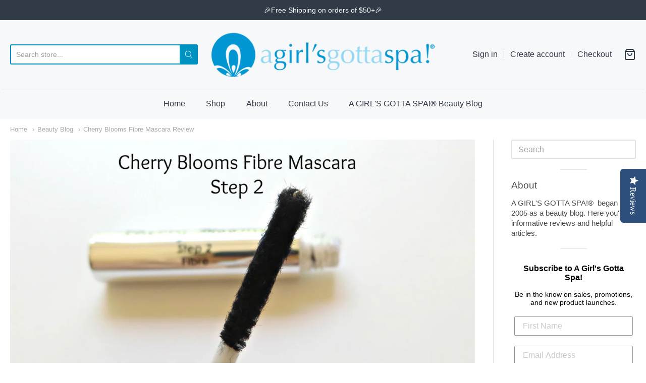

--- FILE ---
content_type: text/html; charset=utf-8
request_url: https://agirlsgottaspa.com/blogs/beauty-blog/cherry-blooms-fibre-mascara-review
body_size: 32825
content:
<!doctype html>














<!-- Proudly powered by Shopify - https://shopify.com -->

<html class="no-js article cherry-blooms-fibre-mascara-review" lang="en">

  <head>
<script src="https://sapi.negate.io/script/c3hthXoZ3TGQKG67r4yTCA==?shop=a-girls-gotta-spa.myshopify.com"></script>
<!-- Google tag (gtag.js) -->
<script async src="https://www.googletagmanager.com/gtag/js?id=G-HH1SDXHTHF"></script>
<script>
  window.dataLayer = window.dataLayer || [];
  function gtag(){dataLayer.push(arguments);}
  gtag('js', new Date());

  gtag('config', 'G-HH1SDXHTHF');
</script>
    <script type="text/javascript">(function e(){var e=document.createElement("script");e.type="text/javascript",e.async=true,e.src="//staticw2.yotpo.com/ntH6xv0Q3AukbKdzl0PhptaWieg5IhubrbiFFjWn/widget.js";var t=document.getElementsByTagName("script")[0];t.parentNode.insertBefore(e,t)})();</script>

    <meta charset="utf-8">
<meta http-equiv="X-UA-Compatible" content="IE=edge,chrome=1">
<meta name="viewport" content="width=device-width, initial-scale=1">

<link rel="canonical" href="https://agirlsgottaspa.com/blogs/beauty-blog/cherry-blooms-fibre-mascara-review">


  <link rel="shortcut icon" href="//agirlsgottaspa.com/cdn/shop/files/AGGS_logo_11_main_32x32.jpg?v=1613714038" type="image/png">











<title>Cherry Blooms Fibre Mascara Review | A Girl&#39;s Gotta Spa!</title>




  <meta name="description" content="My lashes basically seem non-existent without mascara. They lack length and volume. I&#39;ve tried so many mascaras in the pursuit of enviable lashes. Maybe you can relate..? False lashes have also made their way onto my vanity, and while I adore the *POW* they give my lashes (and I swear they make me look younger - yes, p">


    <meta property="og:site_name" content="A Girl&#39;s Gotta Spa!">


  <meta property="og:type" content="article">
  <meta property="og:title" content="Cherry Blooms Fibre Mascara Review">
  <meta property="og:url" content="https://agirlsgottaspa.com/blogs/beauty-blog/cherry-blooms-fibre-mascara-review">
  <meta property="og:description" content="






My lashes basically seem non-existent without mascara. They lack length and volume. I've tried so many mascaras in the pursuit of enviable lashes. Maybe you can relate..?

False lashes have also made their way onto my vanity, and while I adore the *POW* they give my lashes (and I swear they make me look younger - yes, please!), I have to be honest and say that I am no pro when it comes to applying them. Not only does it take some skill to apply the lashes in a way that looks natural, you then need a steady hand to apply your eye liner in a way that doesn't look like you are trying to emulate that 70's disco vibe with a thick line. (Am I right??)



With the trend leaning towards fibre mascaras, Cherry Blooms piqued my interest. I've tried an all-in-one fibre mascara with Maybelline's The Falsies and did really like it, and I've also used Physicians Formula Eye Booster, which is similar to Cherry Blooms. But as we know, not all mascaras are created equal (or at least we tell ourselves that so that we can buy the latest and greatest new mascara.)



Cherry Blooms is a two-step fibre mascara. The mascara and fibres come in two separate bottles, although there is some transference of the fibres into the mascara bottle after using it for a period of time.

The mascara itself is not a thick or clumpy formula; it's actually pretty thin and made of high grade beeswax. After one application (which is about 20 strokes), you then gently brush on the fibres. I didn't find that the fibres fell off the applicator onto my face at all, it simply remained on the wand until it touched my lashes. A definite plus since no one wants to wind up with fibres in their eyes.

The directions say to use 15 strokes to apply the fibres, but I didn't find that I needed that at all. I did about 5 per eye, then applied the Transplanting Mascara Gel a second time, applied the fibres for a second time and then sealed it all with one last coat of the gel. Of course, you can skip the second coat of fibre, but I wanted a voluminous look to my lashes, not just length.



The difference is noticeable and I like how my lashes look natural, not fake-lashes-fake. You know what I mean? If I wanted a more date night dramatic look, I can always apply more coats of fibres and gel. And that's the best part - with a typical mascara you tend to get clumps the more you apply, but that's not the case with this buildable fibre mascara.

Lastly, Cherry Blooms didn't smudge or rub off. Removal was easy and didn't take my natural lashes with it - I just used Herbacin Two-Phase Make-up Remover.

I'd love to hear from you if you've tried this mascara!

Subscribe to A Girl’s Gotta Spa! beauty blog. Watch our reviews on YouTube, see our pins on Pinterest and check us out on Instagram and G+. Got a Kindle? We’re on Kindle too!

*Disclosure: Press sample">
  
    <meta property="og:image" content="http://agirlsgottaspa.com/cdn/shop/articles/cherry-blooms-fibre-mascara-review-590226_1200x630.jpg?v=1665507882">
    <meta property="og:image:secure_url" content="https://agirlsgottaspa.com/cdn/shop/articles/cherry-blooms-fibre-mascara-review-590226_1200x630.jpg?v=1665507882">
    <meta property="og:image:width" content="1200"/>
    <meta property="og:image:height" content="630"/>
  



  <meta name="twitter:card" content="summary_large_image">





  <meta name="twitter:title" content="Cherry Blooms Fibre Mascara Review">
  <meta name="twitter:description" content="






My lashes basically seem non-existent without mascara. They lack length and volume. I've tried so many mascaras in the pursuit of enviable lashes. Maybe you can relate..?

False lashes h">
  
    <meta property="twitter:image" content="https://agirlsgottaspa.com/cdn/shop/articles/cherry-blooms-fibre-mascara-review-590226_1200x630.jpg?v=1665507882">
  


<script>window.performance && window.performance.mark && window.performance.mark('shopify.content_for_header.start');</script><meta name="google-site-verification" content="eggVeQjnQ1AL0_ThCTm8PRLJTMAkQrvUMn4nJ-MrIXw">
<meta name="facebook-domain-verification" content="jjfwcb93qvsp7zbrvaoefpn9w00dvr">
<meta name="facebook-domain-verification" content="lpt72ufx4punnsbwwnx8ugg0wt5ui1">
<meta name="google-site-verification" content="N5YK4egJdCiKBN2P1tWSe4zX1lqOXEJ912Hg8xcZ1uM">
<meta id="shopify-digital-wallet" name="shopify-digital-wallet" content="/47585722525/digital_wallets/dialog">
<meta name="shopify-requires-components" content="true" product-ids="8409095504100,8409112379620">
<meta name="shopify-checkout-api-token" content="f458db65d0475631b4f2e9eeca0ecd5f">
<meta id="in-context-paypal-metadata" data-shop-id="47585722525" data-venmo-supported="false" data-environment="production" data-locale="en_US" data-paypal-v4="true" data-currency="USD">
<link rel="alternate" type="application/atom+xml" title="Feed" href="/blogs/beauty-blog.atom" />
<script async="async" src="/checkouts/internal/preloads.js?locale=en-US"></script>
<link rel="preconnect" href="https://shop.app" crossorigin="anonymous">
<script async="async" src="https://shop.app/checkouts/internal/preloads.js?locale=en-US&shop_id=47585722525" crossorigin="anonymous"></script>
<script id="apple-pay-shop-capabilities" type="application/json">{"shopId":47585722525,"countryCode":"US","currencyCode":"USD","merchantCapabilities":["supports3DS"],"merchantId":"gid:\/\/shopify\/Shop\/47585722525","merchantName":"A Girl's Gotta Spa!","requiredBillingContactFields":["postalAddress","email","phone"],"requiredShippingContactFields":["postalAddress","email","phone"],"shippingType":"shipping","supportedNetworks":["visa","masterCard","amex","discover","elo","jcb"],"total":{"type":"pending","label":"A Girl's Gotta Spa!","amount":"1.00"},"shopifyPaymentsEnabled":true,"supportsSubscriptions":true}</script>
<script id="shopify-features" type="application/json">{"accessToken":"f458db65d0475631b4f2e9eeca0ecd5f","betas":["rich-media-storefront-analytics"],"domain":"agirlsgottaspa.com","predictiveSearch":true,"shopId":47585722525,"locale":"en"}</script>
<script>var Shopify = Shopify || {};
Shopify.shop = "a-girls-gotta-spa.myshopify.com";
Shopify.locale = "en";
Shopify.currency = {"active":"USD","rate":"1.0"};
Shopify.country = "US";
Shopify.theme = {"name":"[Navidium]Providence with Installments message","id":137117991140,"schema_name":"Providence","schema_version":"5.11.4","theme_store_id":587,"role":"main"};
Shopify.theme.handle = "null";
Shopify.theme.style = {"id":null,"handle":null};
Shopify.cdnHost = "agirlsgottaspa.com/cdn";
Shopify.routes = Shopify.routes || {};
Shopify.routes.root = "/";</script>
<script type="module">!function(o){(o.Shopify=o.Shopify||{}).modules=!0}(window);</script>
<script>!function(o){function n(){var o=[];function n(){o.push(Array.prototype.slice.apply(arguments))}return n.q=o,n}var t=o.Shopify=o.Shopify||{};t.loadFeatures=n(),t.autoloadFeatures=n()}(window);</script>
<script>
  window.ShopifyPay = window.ShopifyPay || {};
  window.ShopifyPay.apiHost = "shop.app\/pay";
  window.ShopifyPay.redirectState = null;
</script>
<script id="shop-js-analytics" type="application/json">{"pageType":"article"}</script>
<script defer="defer" async type="module" src="//agirlsgottaspa.com/cdn/shopifycloud/shop-js/modules/v2/client.init-shop-cart-sync_IZsNAliE.en.esm.js"></script>
<script defer="defer" async type="module" src="//agirlsgottaspa.com/cdn/shopifycloud/shop-js/modules/v2/chunk.common_0OUaOowp.esm.js"></script>
<script type="module">
  await import("//agirlsgottaspa.com/cdn/shopifycloud/shop-js/modules/v2/client.init-shop-cart-sync_IZsNAliE.en.esm.js");
await import("//agirlsgottaspa.com/cdn/shopifycloud/shop-js/modules/v2/chunk.common_0OUaOowp.esm.js");

  window.Shopify.SignInWithShop?.initShopCartSync?.({"fedCMEnabled":true,"windoidEnabled":true});

</script>
<script>
  window.Shopify = window.Shopify || {};
  if (!window.Shopify.featureAssets) window.Shopify.featureAssets = {};
  window.Shopify.featureAssets['shop-js'] = {"shop-cart-sync":["modules/v2/client.shop-cart-sync_DLOhI_0X.en.esm.js","modules/v2/chunk.common_0OUaOowp.esm.js"],"init-fed-cm":["modules/v2/client.init-fed-cm_C6YtU0w6.en.esm.js","modules/v2/chunk.common_0OUaOowp.esm.js"],"shop-button":["modules/v2/client.shop-button_BCMx7GTG.en.esm.js","modules/v2/chunk.common_0OUaOowp.esm.js"],"shop-cash-offers":["modules/v2/client.shop-cash-offers_BT26qb5j.en.esm.js","modules/v2/chunk.common_0OUaOowp.esm.js","modules/v2/chunk.modal_CGo_dVj3.esm.js"],"init-windoid":["modules/v2/client.init-windoid_B9PkRMql.en.esm.js","modules/v2/chunk.common_0OUaOowp.esm.js"],"init-shop-email-lookup-coordinator":["modules/v2/client.init-shop-email-lookup-coordinator_DZkqjsbU.en.esm.js","modules/v2/chunk.common_0OUaOowp.esm.js"],"shop-toast-manager":["modules/v2/client.shop-toast-manager_Di2EnuM7.en.esm.js","modules/v2/chunk.common_0OUaOowp.esm.js"],"shop-login-button":["modules/v2/client.shop-login-button_BtqW_SIO.en.esm.js","modules/v2/chunk.common_0OUaOowp.esm.js","modules/v2/chunk.modal_CGo_dVj3.esm.js"],"avatar":["modules/v2/client.avatar_BTnouDA3.en.esm.js"],"pay-button":["modules/v2/client.pay-button_CWa-C9R1.en.esm.js","modules/v2/chunk.common_0OUaOowp.esm.js"],"init-shop-cart-sync":["modules/v2/client.init-shop-cart-sync_IZsNAliE.en.esm.js","modules/v2/chunk.common_0OUaOowp.esm.js"],"init-customer-accounts":["modules/v2/client.init-customer-accounts_DenGwJTU.en.esm.js","modules/v2/client.shop-login-button_BtqW_SIO.en.esm.js","modules/v2/chunk.common_0OUaOowp.esm.js","modules/v2/chunk.modal_CGo_dVj3.esm.js"],"init-shop-for-new-customer-accounts":["modules/v2/client.init-shop-for-new-customer-accounts_JdHXxpS9.en.esm.js","modules/v2/client.shop-login-button_BtqW_SIO.en.esm.js","modules/v2/chunk.common_0OUaOowp.esm.js","modules/v2/chunk.modal_CGo_dVj3.esm.js"],"init-customer-accounts-sign-up":["modules/v2/client.init-customer-accounts-sign-up_D6__K_p8.en.esm.js","modules/v2/client.shop-login-button_BtqW_SIO.en.esm.js","modules/v2/chunk.common_0OUaOowp.esm.js","modules/v2/chunk.modal_CGo_dVj3.esm.js"],"checkout-modal":["modules/v2/client.checkout-modal_C_ZQDY6s.en.esm.js","modules/v2/chunk.common_0OUaOowp.esm.js","modules/v2/chunk.modal_CGo_dVj3.esm.js"],"shop-follow-button":["modules/v2/client.shop-follow-button_XetIsj8l.en.esm.js","modules/v2/chunk.common_0OUaOowp.esm.js","modules/v2/chunk.modal_CGo_dVj3.esm.js"],"lead-capture":["modules/v2/client.lead-capture_DvA72MRN.en.esm.js","modules/v2/chunk.common_0OUaOowp.esm.js","modules/v2/chunk.modal_CGo_dVj3.esm.js"],"shop-login":["modules/v2/client.shop-login_ClXNxyh6.en.esm.js","modules/v2/chunk.common_0OUaOowp.esm.js","modules/v2/chunk.modal_CGo_dVj3.esm.js"],"payment-terms":["modules/v2/client.payment-terms_CNlwjfZz.en.esm.js","modules/v2/chunk.common_0OUaOowp.esm.js","modules/v2/chunk.modal_CGo_dVj3.esm.js"]};
</script>
<script>(function() {
  var isLoaded = false;
  function asyncLoad() {
    if (isLoaded) return;
    isLoaded = true;
    var urls = ["",""];
    for (var i = 0; i < urls.length; i++) {
      var s = document.createElement('script');
      s.type = 'text/javascript';
      s.async = true;
      s.src = urls[i];
      var x = document.getElementsByTagName('script')[0];
      x.parentNode.insertBefore(s, x);
    }
  };
  if(window.attachEvent) {
    window.attachEvent('onload', asyncLoad);
  } else {
    window.addEventListener('load', asyncLoad, false);
  }
})();</script>
<script id="__st">var __st={"a":47585722525,"offset":-18000,"reqid":"c0d40d90-a607-4b51-a925-74c613e62cba-1768447418","pageurl":"agirlsgottaspa.com\/blogs\/beauty-blog\/cherry-blooms-fibre-mascara-review","s":"articles-393842491549","u":"ae262682da62","p":"article","rtyp":"article","rid":393842491549};</script>
<script>window.ShopifyPaypalV4VisibilityTracking = true;</script>
<script id="captcha-bootstrap">!function(){'use strict';const t='contact',e='account',n='new_comment',o=[[t,t],['blogs',n],['comments',n],[t,'customer']],c=[[e,'customer_login'],[e,'guest_login'],[e,'recover_customer_password'],[e,'create_customer']],r=t=>t.map((([t,e])=>`form[action*='/${t}']:not([data-nocaptcha='true']) input[name='form_type'][value='${e}']`)).join(','),a=t=>()=>t?[...document.querySelectorAll(t)].map((t=>t.form)):[];function s(){const t=[...o],e=r(t);return a(e)}const i='password',u='form_key',d=['recaptcha-v3-token','g-recaptcha-response','h-captcha-response',i],f=()=>{try{return window.sessionStorage}catch{return}},m='__shopify_v',_=t=>t.elements[u];function p(t,e,n=!1){try{const o=window.sessionStorage,c=JSON.parse(o.getItem(e)),{data:r}=function(t){const{data:e,action:n}=t;return t[m]||n?{data:e,action:n}:{data:t,action:n}}(c);for(const[e,n]of Object.entries(r))t.elements[e]&&(t.elements[e].value=n);n&&o.removeItem(e)}catch(o){console.error('form repopulation failed',{error:o})}}const l='form_type',E='cptcha';function T(t){t.dataset[E]=!0}const w=window,h=w.document,L='Shopify',v='ce_forms',y='captcha';let A=!1;((t,e)=>{const n=(g='f06e6c50-85a8-45c8-87d0-21a2b65856fe',I='https://cdn.shopify.com/shopifycloud/storefront-forms-hcaptcha/ce_storefront_forms_captcha_hcaptcha.v1.5.2.iife.js',D={infoText:'Protected by hCaptcha',privacyText:'Privacy',termsText:'Terms'},(t,e,n)=>{const o=w[L][v],c=o.bindForm;if(c)return c(t,g,e,D).then(n);var r;o.q.push([[t,g,e,D],n]),r=I,A||(h.body.append(Object.assign(h.createElement('script'),{id:'captcha-provider',async:!0,src:r})),A=!0)});var g,I,D;w[L]=w[L]||{},w[L][v]=w[L][v]||{},w[L][v].q=[],w[L][y]=w[L][y]||{},w[L][y].protect=function(t,e){n(t,void 0,e),T(t)},Object.freeze(w[L][y]),function(t,e,n,w,h,L){const[v,y,A,g]=function(t,e,n){const i=e?o:[],u=t?c:[],d=[...i,...u],f=r(d),m=r(i),_=r(d.filter((([t,e])=>n.includes(e))));return[a(f),a(m),a(_),s()]}(w,h,L),I=t=>{const e=t.target;return e instanceof HTMLFormElement?e:e&&e.form},D=t=>v().includes(t);t.addEventListener('submit',(t=>{const e=I(t);if(!e)return;const n=D(e)&&!e.dataset.hcaptchaBound&&!e.dataset.recaptchaBound,o=_(e),c=g().includes(e)&&(!o||!o.value);(n||c)&&t.preventDefault(),c&&!n&&(function(t){try{if(!f())return;!function(t){const e=f();if(!e)return;const n=_(t);if(!n)return;const o=n.value;o&&e.removeItem(o)}(t);const e=Array.from(Array(32),(()=>Math.random().toString(36)[2])).join('');!function(t,e){_(t)||t.append(Object.assign(document.createElement('input'),{type:'hidden',name:u})),t.elements[u].value=e}(t,e),function(t,e){const n=f();if(!n)return;const o=[...t.querySelectorAll(`input[type='${i}']`)].map((({name:t})=>t)),c=[...d,...o],r={};for(const[a,s]of new FormData(t).entries())c.includes(a)||(r[a]=s);n.setItem(e,JSON.stringify({[m]:1,action:t.action,data:r}))}(t,e)}catch(e){console.error('failed to persist form',e)}}(e),e.submit())}));const S=(t,e)=>{t&&!t.dataset[E]&&(n(t,e.some((e=>e===t))),T(t))};for(const o of['focusin','change'])t.addEventListener(o,(t=>{const e=I(t);D(e)&&S(e,y())}));const B=e.get('form_key'),M=e.get(l),P=B&&M;t.addEventListener('DOMContentLoaded',(()=>{const t=y();if(P)for(const e of t)e.elements[l].value===M&&p(e,B);[...new Set([...A(),...v().filter((t=>'true'===t.dataset.shopifyCaptcha))])].forEach((e=>S(e,t)))}))}(h,new URLSearchParams(w.location.search),n,t,e,['guest_login'])})(!0,!0)}();</script>
<script integrity="sha256-4kQ18oKyAcykRKYeNunJcIwy7WH5gtpwJnB7kiuLZ1E=" data-source-attribution="shopify.loadfeatures" defer="defer" src="//agirlsgottaspa.com/cdn/shopifycloud/storefront/assets/storefront/load_feature-a0a9edcb.js" crossorigin="anonymous"></script>
<script crossorigin="anonymous" defer="defer" src="//agirlsgottaspa.com/cdn/shopifycloud/storefront/assets/shopify_pay/storefront-65b4c6d7.js?v=20250812"></script>
<script data-source-attribution="shopify.dynamic_checkout.dynamic.init">var Shopify=Shopify||{};Shopify.PaymentButton=Shopify.PaymentButton||{isStorefrontPortableWallets:!0,init:function(){window.Shopify.PaymentButton.init=function(){};var t=document.createElement("script");t.src="https://agirlsgottaspa.com/cdn/shopifycloud/portable-wallets/latest/portable-wallets.en.js",t.type="module",document.head.appendChild(t)}};
</script>
<script data-source-attribution="shopify.dynamic_checkout.buyer_consent">
  function portableWalletsHideBuyerConsent(e){var t=document.getElementById("shopify-buyer-consent"),n=document.getElementById("shopify-subscription-policy-button");t&&n&&(t.classList.add("hidden"),t.setAttribute("aria-hidden","true"),n.removeEventListener("click",e))}function portableWalletsShowBuyerConsent(e){var t=document.getElementById("shopify-buyer-consent"),n=document.getElementById("shopify-subscription-policy-button");t&&n&&(t.classList.remove("hidden"),t.removeAttribute("aria-hidden"),n.addEventListener("click",e))}window.Shopify?.PaymentButton&&(window.Shopify.PaymentButton.hideBuyerConsent=portableWalletsHideBuyerConsent,window.Shopify.PaymentButton.showBuyerConsent=portableWalletsShowBuyerConsent);
</script>
<script data-source-attribution="shopify.dynamic_checkout.cart.bootstrap">document.addEventListener("DOMContentLoaded",(function(){function t(){return document.querySelector("shopify-accelerated-checkout-cart, shopify-accelerated-checkout")}if(t())Shopify.PaymentButton.init();else{new MutationObserver((function(e,n){t()&&(Shopify.PaymentButton.init(),n.disconnect())})).observe(document.body,{childList:!0,subtree:!0})}}));
</script>
<link id="shopify-accelerated-checkout-styles" rel="stylesheet" media="screen" href="https://agirlsgottaspa.com/cdn/shopifycloud/portable-wallets/latest/accelerated-checkout-backwards-compat.css" crossorigin="anonymous">
<style id="shopify-accelerated-checkout-cart">
        #shopify-buyer-consent {
  margin-top: 1em;
  display: inline-block;
  width: 100%;
}

#shopify-buyer-consent.hidden {
  display: none;
}

#shopify-subscription-policy-button {
  background: none;
  border: none;
  padding: 0;
  text-decoration: underline;
  font-size: inherit;
  cursor: pointer;
}

#shopify-subscription-policy-button::before {
  box-shadow: none;
}

      </style>

<script>window.performance && window.performance.mark && window.performance.mark('shopify.content_for_header.end');</script><link href="https://cdnjs.cloudflare.com/ajax/libs/normalize/8.0.1/normalize.min.css" rel="stylesheet" type="text/css" media="all" />
    <link href="https://cdnjs.cloudflare.com/ajax/libs/font-awesome/4.7.0/css/font-awesome.min.css" rel="stylesheet" type="text/css" media="all" />
    <link href="https://cdnjs.cloudflare.com/ajax/libs/flickity/2.2.1/flickity.min.css" rel="stylesheet" type="text/css" media="all" />
    
    <link href="https://cdnjs.cloudflare.com/ajax/libs/jquery-typeahead/2.11.0/jquery.typeahead.min.css" rel="stylesheet" type="text/css" media="all" />
    <link href="//agirlsgottaspa.com/cdn/shop/t/8/assets/theme.css?v=40725135593870159741731963447" rel="stylesheet" type="text/css" media="all" />
    <link href="//agirlsgottaspa.com/cdn/shop/t/8/assets/theme-custom.css?v=175932431542095409061698093410" rel="stylesheet" type="text/css" media="all" />
    <link href="//agirlsgottaspa.com/cdn/shop/t/8/assets/fonts.css?v=131726202414691022391762553868" rel="stylesheet" type="text/css" media="all" />

    <script src="https://cdnjs.cloudflare.com/ajax/libs/lazysizes/4.0.1/plugins/respimg/ls.respimg.min.js" async="async"></script>
    <script src="https://cdnjs.cloudflare.com/ajax/libs/lazysizes/4.0.1/plugins/rias/ls.rias.min.js" async="async"></script>
    <script src="https://cdnjs.cloudflare.com/ajax/libs/lazysizes/4.0.1/plugins/parent-fit/ls.parent-fit.min.js" async="async"></script>
    <script src="https://cdnjs.cloudflare.com/ajax/libs/lazysizes/4.0.1/plugins/bgset/ls.bgset.min.js" async="async"></script>
    <script src="https://cdnjs.cloudflare.com/ajax/libs/lazysizes/4.0.1/lazysizes.min.js" async="async"></script>

    




















<script>
  window.Station || (window.Station = {
    App: {
      config: {
        mediumScreen: 640,
        largeScreen: 1024
      }
    },
    Theme: {
      givenName: "[Navidium]Providence with Installments message",
      id: 137117991140,
      name: "Providence",
      version: "5.11.4",
      config: {
        search: {
          enableSuggestions: true,
          showVendor: false,
          showPrice: false,
          showUnavailableProducts: "hide",
          enterKeySubmit: true
        },
        product: {
          enableDeepLinking: true,
          enableHighlightAddWhenSale: true,
          enableLightbox: true,
          enableQtyLimit: false,
          enableSelectAnOption: false,
          enableSetVariantFromSecondary: true,
          lightboxImageSize: "master",
          primaryImageSize: "1024x1024",
          showPrimaryImageFirst: false
        }
      },
      current: {
        article: {"id":393842491549,"title":"Cherry Blooms Fibre Mascara Review","created_at":"2020-10-07T14:13:36-04:00","body_html":"\u003ccenter\u003e\n\u003cscript type=\"text\/javascript\"\u003e\r\n    google_ad_client = \"ca-pub-4557609382815411\";\r\n    google_ad_slot = \"7558438019\";\r\n    google_ad_width = 468;\r\n    google_ad_height = 15;\r\n\u003c\/script\u003e\r\n\u003c!-- within popular posts --\u003e\r\n\u003cscript type=\"text\/javascript\" src=\"\/\/pagead2.googlesyndication.com\/pagead\/show_ads.js\"\u003e\r\n\u003c\/script\u003e\n\u003c\/center\u003e\r\n\u003ca href=\"http:\/\/centos6-httpd22-php70-mysql57.installer.magneticone.com\/i_derysh\/SUPPORT-59889\/wp-content\/uploads\/2015\/09\/cherry-blooms-fibre-mascara.jpg\"\u003e\u003cimg class=\"aligncenter size-large wp-image-21701\" src=\"https:\/\/cdn.shopify.com\/s\/files\/1\/0475\/8572\/2525\/t\/2\/assets\/description_image_cherry_blooms_fibre_mascara_1024x717.jpg?v=1600198595\" alt=\"Cherry Blooms Fibre Mascara review via @agirlsgottaspa\" width=\"560\" height=\"357\"\u003e\u003c\/a\u003e\r\n\r\nMy lashes basically seem non-existent without mascara. They lack length and volume. I've tried so many mascaras in the pursuit of enviable lashes. \u003cem\u003eMaybe you can relate..?\u003c\/em\u003e\r\n\r\nFalse lashes have also made their way onto my vanity, and while I adore the *POW* they give my lashes (and I swear they make me look younger - yes, please!), I have to be honest and say that I am no pro when it comes to applying them. Not only does it take some skill to apply the lashes in a way that looks natural, you then need a steady hand to apply your eye liner in a way that doesn't look like you are trying to emulate that 70's disco vibe with a thick line. (Am I right??)\u003c!--more--\u003e\r\n\r\n\u003ca href=\"http:\/\/centos6-httpd22-php70-mysql57.installer.magneticone.com\/i_derysh\/SUPPORT-59889\/wp-content\/uploads\/2015\/09\/cherry-blooms-fibre-macara-reviews.jpg\"\u003e\u003cimg class=\"aligncenter size-large wp-image-21703\" src=\"https:\/\/cdn.shopify.com\/s\/files\/1\/0475\/8572\/2525\/t\/2\/assets\/description_image_cherry_blooms_fibre_mascara_review_1024x768.jpg?v=1600198597\" alt=\"cherry-blooms-fibre-mascara-review\" width=\"560\" height=\"368\"\u003e\u003c\/a\u003e\r\n\r\nWith the trend leaning towards fibre mascaras, \u003ca rel=\"nofollow\" href=\"http:\/\/www.shopstyle.com\/action\/loadRetailerProductPage?id=484055658\u0026amp;pid=uid2001-223999-78\" target=\"_blank\"\u003eCherry Blooms\u003c\/a\u003e piqued my interest. I've tried an all-in-one fibre mascara with Maybelline's \u003ca rel=\"nofollow\" href=\"http:\/\/www.shopstyle.com\/action\/loadRetailerProductPage?id=404471212\u0026amp;pid=uid2001-223999-78\" target=\"_blank\"\u003eThe Falsies\u003c\/a\u003e and did really like it, and I've also used \u003ca href=\"https:\/\/www.agirlsgottaspa.com\/2015\/03\/longer-lashes-instantly-with-physicians-formula-eyebooster\/\" target=\"_blank\"\u003ePhysicians Formula Eye Booster\u003c\/a\u003e, which is similar to Cherry Blooms. But as we know, not all mascaras are created equal (or at least we tell ourselves that so that we can buy the latest and greatest new mascara.)\r\n\r\n\u003ca href=\"https:\/\/cdn.shopify.com\/s\/files\/1\/0475\/8572\/2525\/t\/2\/assets\/description_image_cherry_blooms_mascara_before_after.jpg?v=1600198602\"\u003e\u003cimg class=\"aligncenter size-large wp-image-21702\" src=\"https:\/\/cdn.shopify.com\/s\/files\/1\/0475\/8572\/2525\/t\/2\/assets\/description_image_cherry_blooms_fibre_macara_reviews_1024x722.jpg?v=1600198600\" alt=\"Cherry Blooms Fibre Mascara review via @agirlsgottaspa\" width=\"560\" height=\"362\"\u003e\u003c\/a\u003e\r\n\r\nCherry Blooms is a two-step fibre mascara. The mascara and fibres come in two separate bottles, although there is some transference of the fibres into the mascara bottle after using it for a period of time.\r\n\r\nThe mascara itself is not a thick or clumpy formula; it's actually pretty thin and made of high grade beeswax. After one application (which is about 20 strokes), you then gently brush on the fibres. I didn't find that the fibres fell off the applicator onto my face at all, it simply remained on the wand until it touched my lashes. A definite plus since no one wants to wind up with fibres in their eyes.\r\n\r\nThe directions say to use 15 strokes to apply the fibres, but I didn't find that I needed that at all. I did about 5 per eye, then applied the Transplanting Mascara Gel a second time, applied the fibres for a second time and then sealed it all with one last coat of the gel. Of course, you can skip the second coat of fibre, but I wanted a voluminous look to my lashes, not just length.\r\n\r\n\u003ca href=\"https:\/\/cdn.shopify.com\/s\/files\/1\/0475\/8572\/2525\/t\/2\/assets\/description_image_cherry_blooms_mascara_before_after.jpg?v=1600198602\"\u003e\u003cimg class=\"aligncenter size-full wp-image-21704\" src=\"https:\/\/cdn.shopify.com\/s\/files\/1\/0475\/8572\/2525\/t\/2\/assets\/description_image_cherry_blooms_mascara_before_after.jpg?v=1600198602\" alt=\"Cherry Blooms Fibre Mascara before and after, review via @agirlsgottaspa\" width=\"560\" height=\"218\"\u003e\u003c\/a\u003e\r\n\r\nThe difference is noticeable and I like how my lashes look natural, not fake-lashes-fake. You know what I mean? If I wanted a more date night dramatic look, I can always apply more coats of fibres and gel. And that's the best part - with a typical mascara you tend to get clumps the more you apply, but that's not the case with this buildable fibre mascara.\r\n\r\nLastly, Cherry Blooms didn't smudge or rub off. Removal was easy and didn't take my natural lashes with it - I just used \u003ca href=\"https:\/\/www.agirlsgottaspa.com\/2015\/08\/herbacin-make-up-remover-review\/\"\u003eHerbacin Two-Phase Make-up Remover\u003c\/a\u003e.\r\n\r\n\u003cem\u003eI'd love to hear from you if you've tried this mascara!\u003c\/em\u003e\r\n\r\n\u003ca rel=\"nofollow\" href=\"https:\/\/www.feedblitz.com\/f\/?Sub=407306\" target=\"_blank\"\u003eSubscribe to A Girl’s Gotta Spa!\u003c\/a\u003e beauty blog. Watch our reviews on \u003ca rel=\"nofollow\" class=\"fancybox-youtube\" href=\"https:\/\/www.youtube.com\/agirlsgottaspa\" target=\"_blank\"\u003eYouTube\u003c\/a\u003e, see our pins on \u003ca rel=\"nofollow\" href=\"http:\/\/www.pinterest.com\/agirlsgottaspa\" target=\"_blank\"\u003ePinterest\u003c\/a\u003e and check us out on \u003ca rel=\"nofollow\" href=\"http:\/\/instagram.com\/agirlsgottaspa\/\" target=\"_blank\"\u003eInstagram\u003c\/a\u003e and \u003ca rel=\"nofollow\" href=\"https:\/\/plus.google.com\/101119796750083496223\" target=\"_blank\"\u003eG+\u003c\/a\u003e. Got a Kindle? \u003ca rel=\"nofollow\" href=\"http:\/\/www.amazon.com\/A-Girls-Gotta-Spa\/dp\/B0029U2Q4C\" target=\"_blank\"\u003eWe’re on Kindle too\u003c\/a\u003e!\r\n\r\n*Disclosure: Press sample","blog_id":72276639901,"author":"Shannon Smyth","user_id":62893392029,"published_at":"2015-09-10T10:38:42-04:00","updated_at":"2022-10-11T13:04:42-04:00","summary_html":"","template_suffix":null,"handle":"cherry-blooms-fibre-mascara-review","tags":"beauty blogger, fibre mascara, makeup tips, Mascara","image":{"created_at":"2021-11-30T10:58:37-05:00","alt":"Cherry Blooms Fibre Mascara Review - A Girl's Gotta Spa!","width":2048,"height":1443,"src":"\/\/agirlsgottaspa.com\/cdn\/shop\/articles\/cherry-blooms-fibre-mascara-review-590226.jpg?v=1665507882"}},
        cart: {"note":null,"attributes":{},"original_total_price":0,"total_price":0,"total_discount":0,"total_weight":0.0,"item_count":0,"items":[],"requires_shipping":false,"currency":"USD","items_subtotal_price":0,"cart_level_discount_applications":[],"checkout_charge_amount":0},
        collection: null,
        featured_media_id: null,
        featuredImageID: null,
        product: null,
        template: "article",
        templateType: "article",
        variant: null,
        players: {
          youtube: {},
          vimeo: {}
        }
      },
      customerLoggedIn: false,
      shop: {
        collectionsCount: 20,
        currency: "USD",
        domain: "agirlsgottaspa.com",
        locale: "en",
        moneyFormat: "${{amount}}",
        moneyWithCurrencyFormat: "${{amount}} USD",
        name: "A Girl\u0026#39;s Gotta Spa!",
        productsCount: 458,
        url: "https:\/\/agirlsgottaspa.com",
        
        root: "\/"
      },
      i18n: {
        search: {
          suggestions: {
            products: "Products",
            collections: "Collections",
            pages: "Pages",
            articles: "Articles",
          },
          results: {
            show: "Show all results for",
            none: "No results found for"
          }
        },
        cart: {
          itemCount: {
            zero: "0 items",
            one: "1 item",
            other: "{{ count }} items"
          },
          notification: {
            productAdded: "{{ product_title }} has been added to your cart. {{ view_cart_link }}",
            viewCartLink: "View Cart"
          }
        },
        map: {
          errors: {
            addressError: "Error looking up that address",
            addressNoResults: "No results for that address",
            addressQueryLimitHTML: "You have exceeded the Google API usage limit. Consider upgrading to a \u003ca href=\"https:\/\/developers.google.com\/maps\/premium\/usage-limits\"\u003ePremium Plan\u003c\/a\u003e.",
            authErrorHTML: "There was a problem authenticating your Google Maps API Key"
          }
        },
        product: {
          addToCart: "Add to Cart",
          soldOut: "Sold Out",
          unavailable: "Unavailable"
        }
      }
    }
  });
  window.Station.Theme.current.inventory || (window.Station.Theme.current.inventory = {});
</script>


    
    <script src="https://cdnjs.cloudflare.com/ajax/libs/modernizr/2.8.3/modernizr.min.js" type="text/javascript"></script>
    <script src="https://cdnjs.cloudflare.com/ajax/libs/lodash.js/4.17.4/lodash.min.js" type="text/javascript"></script>
    <script src="https://cdnjs.cloudflare.com/ajax/libs/jquery/3.1.1/jquery.min.js" type="text/javascript"></script>
    <script src="https://cdnjs.cloudflare.com/ajax/libs/jquery.matchHeight/0.7.2/jquery.matchHeight-min.js" type="text/javascript"></script>
    <script src="https://cdnjs.cloudflare.com/ajax/libs/velocity/1.3.1/velocity.min.js" type="text/javascript"></script>
    <script src="https://cdnjs.cloudflare.com/ajax/libs/flickity/2.2.1/flickity.pkgd.min.js" type="text/javascript"></script>
    <script src="https://cdnjs.cloudflare.com/ajax/libs/jquery-typeahead/2.11.0/jquery.typeahead.min.js" type="text/javascript"></script>
    <script src="https://cdnjs.cloudflare.com/ajax/libs/fancybox/2.1.5/jquery.fancybox.min.js" type="text/javascript"></script>
    <script src="https://cdnjs.cloudflare.com/ajax/libs/fitvids/1.1.0/jquery.fitvids.min.js" type="text/javascript"></script>
    <script src="https://cdnjs.cloudflare.com/ajax/libs/jquery-zoom/1.7.18/jquery.zoom.min.js" type="text/javascript"></script>
    <script src="https://cdnjs.cloudflare.com/ajax/libs/jquery-cookie/1.4.1/jquery.cookie.min.js" type="text/javascript"></script>
    <script src="//agirlsgottaspa.com/cdn/shopifycloud/storefront/assets/themes_support/shopify_common-5f594365.js" type="text/javascript"></script>

    

  
<script type="text/javascript">
var _iub = _iub || [];
_iub.csConfiguration = {"cookiePolicyInOtherWindow":true,"countryDetection":true,"enableGdpr":false,"enableUspr":true,"lang":"en","siteId":1107905,"showBannerForUS":true,"usprPurposes":"sh,adv,sd8,sd9,sd5,s","whitelabel":false,"cookiePolicyId":88848552, "banner":{ "backgroundColor":"#CFCCCC","backgroundOverlay":true,"closeButtonDisplay":false,"continueWithoutAcceptingButtonColor":"#0C0C0C","continueWithoutAcceptingButtonDisplay":true,"linksColor":"#0073CE","position":"float-bottom-center","textColor":"#050000" }};
</script>
<script type="text/javascript" src="//cdn.iubenda.com/cs/gpp/stub.js"></script>
<script type="text/javascript" src="//cdn.iubenda.com/cs/iubenda_cs.js" charset="UTF-8" async></script>
<!-- Tracking API --> <script type="text/javascript">     window.Shopify.loadFeatures([{             name: 'consent-tracking-api',             version: '0.1',         }, ],         function(error) {             if (error) {                 throw error;             }         }); </script>   
    <meta name="facebook-domain-verification" content="lpt72ufx4punnsbwwnx8ugg0wt5ui1" />

<script>
  window.ogShopifyConfig = {customer: null,settings: {
      reloadCart: true,
      blockGuestCheckout: false,
      gateway: "shopifyPayments",
      shouldUseSafeAssets: true,
      useCartOfferUpdates: undefined,
      consentText: encodeURI(
        'I understand that I&apos;m agreeing to a subscription. It will renew at the price and frequency listed until it ends or is <a class="link--small" data-modal="true" data-title-text="%{subscription_policy}" href="%{policy_href}">cancelled</a>. '
      ),
      consentWarning: 'Translation missing: en.shopify.checkout.field_errors.subscription_agreement_blank',
    }
  }
</script>
<script type="text/javascript" src="https://static.ordergroove.com/0b3a3654e8d111ec910cd299a7fd824c/main.js"></script>
<!-- Navidium script start -->
    <style>
      .appearance-right-previw-ld {
   
    background-color: transparent !important;
}
      .product-navidium-shipping-protection{
        display: none !important;
      }
      li.typeahead__item.typeahead__group-products:has([href*="navidium"]) {
    display: none;
}
    </style>
    <script>
      const nvdShop = 'a-girls-gotta-spa.myshopify.com';
      const nvdShopCurrency = '${{amount}} USD';
      const nvdControls = {
        cartCounter: '.item-count', //cart item count
        subtotal: '.total.row .nvd-subtotal', // cart subtotal amount
        lineAttribute: 'data-index', // cart item line
        cartItemNodes: 'cart_nodes', // Cart items loop
        quantityMinus: 'qty_minus', // Quantity decrase button
        quantityPlus: 'qty_plus', // Quantity incrase button
        removeItem: 'cart_remove_class', // Cart item remove btn class
        qtybtnAttribute: 'data-href', // Cart item btn line update
        qtyrmvAttribute: 'href', // Cart item remove line update
        clickTriggers: '.rebuy-cart__flyout-item-remove,.rebuy-cart__flyout-item-remove *, button[name="add"], button[name="add"] *, .quantity__button, .quantity__button *,.rebuy-cart__flyout-item-quantity-widget-button,.rebuy-cart__flyout-item-quantity-widget-button *', // Onclick widget update
        changeTrigger: 'onchange_input_class_here', // Onchange widget update
  	    cursorControl: '.nvd-mini', // Disabled/Enabled cursor pointer event
        onLoadTrigger: false, // window.onload nvd_init function call
        cartReload: false, // Cart reload for /cart page
        showConsoleMessage:false, // Console message show/hide
        trackWidget:false, // Track widget on realtime
        forceClick: true, // forceclick for onclickTrigger event
        autoHide: false, // Hide by JS according to cartItemNodes
        initiateTime: 2000, //milisecond
        nvdInject:{
          status:true, // Inject nvd-mini div
          parent:'.rebuy-cart__flyout', // parent class for nvd-mini div
          container:'.rebuy-cart__flyout-actions' // nvd-mini will added before this div/button
        }
      }      
    </script>
    <script src="https://navidium-static-assets.s3.amazonaws.com/navidium-widgets/js/nvd-widget-stable-1.js" defer></script>

  <!-- End of Navidium script -->
  <!-- BEGIN app block: shopify://apps/klaviyo-email-marketing-sms/blocks/klaviyo-onsite-embed/2632fe16-c075-4321-a88b-50b567f42507 -->












  <script async src="https://static.klaviyo.com/onsite/js/SmZhYP/klaviyo.js?company_id=SmZhYP"></script>
  <script>!function(){if(!window.klaviyo){window._klOnsite=window._klOnsite||[];try{window.klaviyo=new Proxy({},{get:function(n,i){return"push"===i?function(){var n;(n=window._klOnsite).push.apply(n,arguments)}:function(){for(var n=arguments.length,o=new Array(n),w=0;w<n;w++)o[w]=arguments[w];var t="function"==typeof o[o.length-1]?o.pop():void 0,e=new Promise((function(n){window._klOnsite.push([i].concat(o,[function(i){t&&t(i),n(i)}]))}));return e}}})}catch(n){window.klaviyo=window.klaviyo||[],window.klaviyo.push=function(){var n;(n=window._klOnsite).push.apply(n,arguments)}}}}();</script>

  




  <script>
    window.klaviyoReviewsProductDesignMode = false
  </script>







<!-- END app block --><!-- BEGIN app block: shopify://apps/tinyseo/blocks/article-json-ld-embed/0605268f-f7c4-4e95-b560-e43df7d59ae4 --><script type="application/ld+json" id="tinyimg-article-json-ld">
{
 "@context": "https://schema.org",
 "@type": "Article",
 "@id": "https://agirlsgottaspa.com/blogs/beauty-blog/cherry-blooms-fibre-mascara-review",
 "url": "https:\/\/agirlsgottaspa.com\/blogs\/beauty-blog\/cherry-blooms-fibre-mascara-review",
 "datePublished": "2015-09-10 10:38:42 -0400",
 "dateModified": "2022-10-11 13:04:42 -0400",
 "dateCreated": "2020-10-07 14:13:36 -0400",
 "description": "\u0026lt;center\u0026gt;\n\u0026lt;script type=\u0026quot;text\/javascript\u0026quot;\u0026gt;\r\n    google_ad_client = \u0026quot;ca-pub-4557609382815411\u0026quot;;\r\n    google_ad_slot = \u0026quot;7558438019\u0026quot;;\r\n    google_ad_width = 468;\r\n    google_ad_height = 15;\r\n\u0026lt;\/script\u0026gt;\r\n\u0026lt;!-- within popular posts --\u0026gt;\r\n\u0026lt;script type=\u0026quot;text\/javascript\u0026quot; src=\u0026quot;\/\/pagead2.googlesyndication.com\/pagead\/show_ads.js\u0026quot;\u0026gt;\r\n\u0026lt;\/script\u0026gt;\n\u0026lt;\/center\u0026gt;\r\n\u0026lt;a href=\u0026quot;http:\/\/centos6-httpd22-php70-mysql57.installer.magneticone.com\/i_derysh\/SUPPORT-59889\/wp-content\/uploads\/2015\/09\/cherry-blooms-fibre-mascara.jpg\u0026quot;\u0026gt;\u0026lt;img class=\u0026quot;aligncenter size-large wp-image-21701\u0026quot; src=\u0026quot;https:\/\/cdn.shopify.com\/s\/files\/1\/0475\/8572\/2525\/t\/2\/assets\/description_image_cherry_blooms_fibre_mascara_1024x717.jpg?v=1600198595\u0026quot; alt=\u0026quot;Cherry Blooms Fibre Mascara review via @agirlsgottaspa\u0026quot; width=\u0026quot;560\u0026quot; height=\u0026quot;357\u0026quot;\u0026gt;\u0026lt;\/a\u0026gt;\r\n\r\nMy lashes basically seem non-existent without mascara. They lack length and volume. I\u0026#39;ve tried so many mascaras in the pursuit of enviable lashes. \u0026lt;em\u0026gt;Maybe you can relate..?\u0026lt;\/em\u0026gt;\r\n\r\nFalse lashes have also made their way onto my vanity, and while I adore the *POW* they give my lashes (and I swear they make me look younger - yes, please!), I have to be honest and say that I am no pro when it comes to applying them. Not only does it take some skill to apply the lashes in a way that looks natural, you then need a steady hand to apply your eye liner in a way that doesn\u0026#39;t look like you are trying to emulate that 70\u0026#39;s disco vibe with a thick line. (Am I right??)\u0026lt;!--more--\u0026gt;\r\n\r\n\u0026lt;a href=\u0026quot;http:\/\/centos6-httpd22-php70-mysql57.installer.magneticone.com\/i_derysh\/SUPPORT-59889\/wp-content\/uploads\/2015\/09\/cherry-blooms-fibre-macara-reviews.jpg\u0026quot;\u0026gt;\u0026lt;img class=\u0026quot;aligncenter size-large wp-image-21703\u0026quot; src=\u0026quot;https:\/\/cdn.shopify.com\/s\/files\/1\/0475\/8572\/2525\/t\/2\/assets\/description_image_cherry_blooms_fibre_mascara_review_1024x768.jpg?v=1600198597\u0026quot; alt=\u0026quot;cherry-blooms-fibre-mascara-review\u0026quot; width=\u0026quot;560\u0026quot; height=\u0026quot;368\u0026quot;\u0026gt;\u0026lt;\/a\u0026gt;\r\n\r\nWith the trend leaning towards fibre mascaras, \u0026lt;a rel=\u0026quot;nofollow\u0026quot; href=\u0026quot;http:\/\/www.shopstyle.com\/action\/loadRetailerProductPage?id=484055658\u0026amp;amp;pid=uid2001-223999-78\u0026quot; target=\u0026quot;_blank\u0026quot;\u0026gt;Cherry Blooms\u0026lt;\/a\u0026gt; piqued my interest. I\u0026#39;ve tried an all-in-one fibre mascara with Maybelline\u0026#39;s \u0026lt;a rel=\u0026quot;nofollow\u0026quot; href=\u0026quot;http:\/\/www.shopstyle.com\/action\/loadRetailerProductPage?id=404471212\u0026amp;amp;pid=uid2001-223999-78\u0026quot; target=\u0026quot;_blank\u0026quot;\u0026gt;The Falsies\u0026lt;\/a\u0026gt; and did really like it, and I\u0026#39;ve also used \u0026lt;a href=\u0026quot;https:\/\/www.agirlsgottaspa.com\/2015\/03\/longer-lashes-instantly-with-physicians-formula-eyebooster\/\u0026quot; target=\u0026quot;_blank\u0026quot;\u0026gt;Physicians Formula Eye Booster\u0026lt;\/a\u0026gt;, which is similar to Cherry Blooms. But as we know, not all mascaras are created equal (or at least we tell ourselves that so that we can buy the latest and greatest new mascara.)\r\n\r\n\u0026lt;a href=\u0026quot;https:\/\/cdn.shopify.com\/s\/files\/1\/0475\/8572\/2525\/t\/2\/assets\/description_image_cherry_blooms_mascara_before_after.jpg?v=1600198602\u0026quot;\u0026gt;\u0026lt;img class=\u0026quot;aligncenter size-large wp-image-21702\u0026quot; src=\u0026quot;https:\/\/cdn.shopify.com\/s\/files\/1\/0475\/8572\/2525\/t\/2\/assets\/description_image_cherry_blooms_fibre_macara_reviews_1024x722.jpg?v=1600198600\u0026quot; alt=\u0026quot;Cherry Blooms Fibre Mascara review via @agirlsgottaspa\u0026quot; width=\u0026quot;560\u0026quot; height=\u0026quot;362\u0026quot;\u0026gt;\u0026lt;\/a\u0026gt;\r\n\r\nCherry Blooms is a two-step fibre mascara. The mascara and fibres come in two separate bottles, although there is some transference of the fibres into the mascara bottle after using it for a period of time.\r\n\r\nThe mascara itself is not a thick or clumpy formula; it\u0026#39;s actually pretty thin and made of high grade beeswax. After one application (which is about 20 strokes), you then gently brush on the fibres. I didn\u0026#39;t find that the fibres fell off the applicator onto my face at all, it simply remained on the wand until it touched my lashes. A definite plus since no one wants to wind up with fibres in their eyes.\r\n\r\nThe directions say to use 15 strokes to apply the fibres, but I didn\u0026#39;t find that I needed that at all. I did about 5 per eye, then applied the Transplanting Mascara Gel a second time, applied the fibres for a second time and then sealed it all with one last coat of the gel. Of course, you can skip the second coat of fibre, but I wanted a voluminous look to my lashes, not just length.\r\n\r\n\u0026lt;a href=\u0026quot;https:\/\/cdn.shopify.com\/s\/files\/1\/0475\/8572\/2525\/t\/2\/assets\/description_image_cherry_blooms_mascara_before_after.jpg?v=1600198602\u0026quot;\u0026gt;\u0026lt;img class=\u0026quot;aligncenter size-full wp-image-21704\u0026quot; src=\u0026quot;https:\/\/cdn.shopify.com\/s\/files\/1\/0475\/8572\/2525\/t\/2\/assets\/description_image_cherry_blooms_mascara_before_after.jpg?v=1600198602\u0026quot; alt=\u0026quot;Cherry Blooms Fibre Mascara before and after, review via @agirlsgottaspa\u0026quot; width=\u0026quot;560\u0026quot; height=\u0026quot;218\u0026quot;\u0026gt;\u0026lt;\/a\u0026gt;\r\n\r\nThe difference is noticeable and I like how my lashes look natural, not fake-lashes-fake. You know what I mean? If I wanted a more date night dramatic look, I can always apply more coats of fibres and gel. And that\u0026#39;s the best part - with a typical mascara you tend to get clumps the more you apply, but that\u0026#39;s not the case with this buildable fibre mascara.\r\n\r\nLastly, Cherry Blooms didn\u0026#39;t smudge or rub off. Removal was easy and didn\u0026#39;t take my natural lashes with it - I just used \u0026lt;a href=\u0026quot;https:\/\/www.agirlsgottaspa.com\/2015\/08\/herbacin-make-up-remover-review\/\u0026quot;\u0026gt;Herbacin Two-Phase Make-up Remover\u0026lt;\/a\u0026gt;.\r\n\r\n\u0026lt;em\u0026gt;I\u0026#39;d love to hear from you if you\u0026#39;ve tried this mascara!\u0026lt;\/em\u0026gt;\r\n\r\n\u0026lt;a rel=\u0026quot;nofollow\u0026quot; href=\u0026quot;https:\/\/www.feedblitz.com\/f\/?Sub=407306\u0026quot; target=\u0026quot;_blank\u0026quot;\u0026gt;Subscribe to A Girl’s Gotta Spa!\u0026lt;\/a\u0026gt; beauty blog. Watch our reviews on \u0026lt;a rel=\u0026quot;nofollow\u0026quot; class=\u0026quot;fancybox-youtube\u0026quot; href=\u0026quot;https:\/\/www.youtube.com\/agirlsgottaspa\u0026quot; target=\u0026quot;_blank\u0026quot;\u0026gt;YouTube\u0026lt;\/a\u0026gt;, see our pins on \u0026lt;a rel=\u0026quot;nofollow\u0026quot; href=\u0026quot;http:\/\/www.pinterest.com\/agirlsgottaspa\u0026quot; target=\u0026quot;_blank\u0026quot;\u0026gt;Pinterest\u0026lt;\/a\u0026gt; and check us out on \u0026lt;a rel=\u0026quot;nofollow\u0026quot; href=\u0026quot;http:\/\/instagram.com\/agirlsgottaspa\/\u0026quot; target=\u0026quot;_blank\u0026quot;\u0026gt;Instagram\u0026lt;\/a\u0026gt; and \u0026lt;a rel=\u0026quot;nofollow\u0026quot; href=\u0026quot;https:\/\/plus.google.com\/101119796750083496223\u0026quot; target=\u0026quot;_blank\u0026quot;\u0026gt;G+\u0026lt;\/a\u0026gt;. Got a Kindle? \u0026lt;a rel=\u0026quot;nofollow\u0026quot; href=\u0026quot;http:\/\/www.amazon.com\/A-Girls-Gotta-Spa\/dp\/B0029U2Q4C\u0026quot; target=\u0026quot;_blank\u0026quot;\u0026gt;We’re on Kindle too\u0026lt;\/a\u0026gt;!\r\n\r\n*Disclosure: Press sample",
 "articleBody": "\n\r\n\r\n\n\r\n\r\n\r\nMy lashes basically seem non-existent without mascara. They lack length and volume. I've tried so many mascaras in the pursuit of enviable lashes. Maybe you can relate..?\r\n\r\nFalse lashes have also made their way onto my vanity, and while I adore the *POW* they give my lashes (and I swear they make me look younger - yes, please!), I have to be honest and say that I am no pro when it comes to applying them. Not only does it take some skill to apply the lashes in a way that looks natural, you then need a steady hand to apply your eye liner in a way that doesn't look like you are trying to emulate that 70's disco vibe with a thick line. (Am I right??)\r\n\r\n\r\n\r\nWith the trend leaning towards fibre mascaras, Cherry Blooms piqued my interest. I've tried an all-in-one fibre mascara with Maybelline's The Falsies and did really like it, and I've also used Physicians Formula Eye Booster, which is similar to Cherry Blooms. But as we know, not all mascaras are created equal (or at least we tell ourselves that so that we can buy the latest and greatest new mascara.)\r\n\r\n\r\n\r\nCherry Blooms is a two-step fibre mascara. The mascara and fibres come in two separate bottles, although there is some transference of the fibres into the mascara bottle after using it for a period of time.\r\n\r\nThe mascara itself is not a thick or clumpy formula; it's actually pretty thin and made of high grade beeswax. After one application (which is about 20 strokes), you then gently brush on the fibres. I didn't find that the fibres fell off the applicator onto my face at all, it simply remained on the wand until it touched my lashes. A definite plus since no one wants to wind up with fibres in their eyes.\r\n\r\nThe directions say to use 15 strokes to apply the fibres, but I didn't find that I needed that at all. I did about 5 per eye, then applied the Transplanting Mascara Gel a second time, applied the fibres for a second time and then sealed it all with one last coat of the gel. Of course, you can skip the second coat of fibre, but I wanted a voluminous look to my lashes, not just length.\r\n\r\n\r\n\r\nThe difference is noticeable and I like how my lashes look natural, not fake-lashes-fake. You know what I mean? If I wanted a more date night dramatic look, I can always apply more coats of fibres and gel. And that's the best part - with a typical mascara you tend to get clumps the more you apply, but that's not the case with this buildable fibre mascara.\r\n\r\nLastly, Cherry Blooms didn't smudge or rub off. Removal was easy and didn't take my natural lashes with it - I just used Herbacin Two-Phase Make-up Remover.\r\n\r\nI'd love to hear from you if you've tried this mascara!\r\n\r\nSubscribe to A Girl’s Gotta Spa! beauty blog. Watch our reviews on YouTube, see our pins on Pinterest and check us out on Instagram and G+. Got a Kindle? We’re on Kindle too!\r\n\r\n*Disclosure: Press sample",
 "mainEntityOfPage": "",
 "headline": "Cherry Blooms Fibre Mascara Review",
 "image": "https://agirlsgottaspa.com/cdn/shop/articles/cherry-blooms-fibre-mascara-review-590226_1024x1024.jpg?v=1665507882",
 "author": {
    "@type": "Person",
    "name": "Shannon Smyth",
    "url": "https://agirlsgottaspa.com"
 },
 "publisher": {
    "@type": "Organization",
    "name": " A Girl's Gotta Spa!",
    "logo": {
        "@type": "ImageObject",
        "url": "https://image-optimizer.salessquad.co.uk/images/json-ld/d428d55c0ac2185c8895511a40443970.png"
    }
 }
}
</script>
<!-- END app block --><!-- BEGIN app block: shopify://apps/live-product-options/blocks/app-embed/88bfdf40-5e27-4962-a966-70c8d1e87757 --><script>
  window.theme = window.theme || {};window.theme.moneyFormat = "${{amount}}";window.theme.moneyFormatWithCurrency = "${{amount}} USD";
  window.theme.currencies = ['USD'];
</script><script src="https://assets.cloudlift.app/api/assets/options.js?shop=a-girls-gotta-spa.myshopify.com" defer="defer"></script>
<!-- END app block --><!-- BEGIN app block: shopify://apps/yotpo-product-reviews/blocks/settings/eb7dfd7d-db44-4334-bc49-c893b51b36cf -->


<script type="text/javascript">
  (function e(){var e=document.createElement("script");
  e.type="text/javascript",e.async=true,
  e.src="//staticw2.yotpo.com//widget.js?lang=en";
  var t=document.getElementsByTagName("script")[0];
  t.parentNode.insertBefore(e,t)})();
</script>



  
<!-- END app block --><!-- BEGIN app block: shopify://apps/tinyseo/blocks/breadcrumbs-json-ld-embed/0605268f-f7c4-4e95-b560-e43df7d59ae4 --><script type="application/ld+json" id="tinyimg-breadcrumbs-json-ld">
      {
        "@context": "https://schema.org",
        "@type": "BreadcrumbList",
        "itemListElement": [
          {
            "@type": "ListItem",
            "position": 1,
            "item": {
              "@id": "https://agirlsgottaspa.com",
          "name": "Home"
        }
      }
      
      ,{
        "@type": "ListItem",
        "position": 2,
        "item": {
          "@id": "https://agirlsgottaspa.com/blogs/beauty-blog",
          "name": "Beauty Blog"
        }
      },{
        "@type": "ListItem",
        "position": 3,
        "item": {
          "@id": "https://agirlsgottaspa.com/blogs/beauty-blog/cherry-blooms-fibre-mascara-review",
          "name": "Cherry Blooms Fibre Mascara Review"
        }
      }
      
      ]
    }
  </script>
<!-- END app block --><link href="https://monorail-edge.shopifysvc.com" rel="dns-prefetch">
<script>(function(){if ("sendBeacon" in navigator && "performance" in window) {try {var session_token_from_headers = performance.getEntriesByType('navigation')[0].serverTiming.find(x => x.name == '_s').description;} catch {var session_token_from_headers = undefined;}var session_cookie_matches = document.cookie.match(/_shopify_s=([^;]*)/);var session_token_from_cookie = session_cookie_matches && session_cookie_matches.length === 2 ? session_cookie_matches[1] : "";var session_token = session_token_from_headers || session_token_from_cookie || "";function handle_abandonment_event(e) {var entries = performance.getEntries().filter(function(entry) {return /monorail-edge.shopifysvc.com/.test(entry.name);});if (!window.abandonment_tracked && entries.length === 0) {window.abandonment_tracked = true;var currentMs = Date.now();var navigation_start = performance.timing.navigationStart;var payload = {shop_id: 47585722525,url: window.location.href,navigation_start,duration: currentMs - navigation_start,session_token,page_type: "article"};window.navigator.sendBeacon("https://monorail-edge.shopifysvc.com/v1/produce", JSON.stringify({schema_id: "online_store_buyer_site_abandonment/1.1",payload: payload,metadata: {event_created_at_ms: currentMs,event_sent_at_ms: currentMs}}));}}window.addEventListener('pagehide', handle_abandonment_event);}}());</script>
<script id="web-pixels-manager-setup">(function e(e,d,r,n,o){if(void 0===o&&(o={}),!Boolean(null===(a=null===(i=window.Shopify)||void 0===i?void 0:i.analytics)||void 0===a?void 0:a.replayQueue)){var i,a;window.Shopify=window.Shopify||{};var t=window.Shopify;t.analytics=t.analytics||{};var s=t.analytics;s.replayQueue=[],s.publish=function(e,d,r){return s.replayQueue.push([e,d,r]),!0};try{self.performance.mark("wpm:start")}catch(e){}var l=function(){var e={modern:/Edge?\/(1{2}[4-9]|1[2-9]\d|[2-9]\d{2}|\d{4,})\.\d+(\.\d+|)|Firefox\/(1{2}[4-9]|1[2-9]\d|[2-9]\d{2}|\d{4,})\.\d+(\.\d+|)|Chrom(ium|e)\/(9{2}|\d{3,})\.\d+(\.\d+|)|(Maci|X1{2}).+ Version\/(15\.\d+|(1[6-9]|[2-9]\d|\d{3,})\.\d+)([,.]\d+|)( \(\w+\)|)( Mobile\/\w+|) Safari\/|Chrome.+OPR\/(9{2}|\d{3,})\.\d+\.\d+|(CPU[ +]OS|iPhone[ +]OS|CPU[ +]iPhone|CPU IPhone OS|CPU iPad OS)[ +]+(15[._]\d+|(1[6-9]|[2-9]\d|\d{3,})[._]\d+)([._]\d+|)|Android:?[ /-](13[3-9]|1[4-9]\d|[2-9]\d{2}|\d{4,})(\.\d+|)(\.\d+|)|Android.+Firefox\/(13[5-9]|1[4-9]\d|[2-9]\d{2}|\d{4,})\.\d+(\.\d+|)|Android.+Chrom(ium|e)\/(13[3-9]|1[4-9]\d|[2-9]\d{2}|\d{4,})\.\d+(\.\d+|)|SamsungBrowser\/([2-9]\d|\d{3,})\.\d+/,legacy:/Edge?\/(1[6-9]|[2-9]\d|\d{3,})\.\d+(\.\d+|)|Firefox\/(5[4-9]|[6-9]\d|\d{3,})\.\d+(\.\d+|)|Chrom(ium|e)\/(5[1-9]|[6-9]\d|\d{3,})\.\d+(\.\d+|)([\d.]+$|.*Safari\/(?![\d.]+ Edge\/[\d.]+$))|(Maci|X1{2}).+ Version\/(10\.\d+|(1[1-9]|[2-9]\d|\d{3,})\.\d+)([,.]\d+|)( \(\w+\)|)( Mobile\/\w+|) Safari\/|Chrome.+OPR\/(3[89]|[4-9]\d|\d{3,})\.\d+\.\d+|(CPU[ +]OS|iPhone[ +]OS|CPU[ +]iPhone|CPU IPhone OS|CPU iPad OS)[ +]+(10[._]\d+|(1[1-9]|[2-9]\d|\d{3,})[._]\d+)([._]\d+|)|Android:?[ /-](13[3-9]|1[4-9]\d|[2-9]\d{2}|\d{4,})(\.\d+|)(\.\d+|)|Mobile Safari.+OPR\/([89]\d|\d{3,})\.\d+\.\d+|Android.+Firefox\/(13[5-9]|1[4-9]\d|[2-9]\d{2}|\d{4,})\.\d+(\.\d+|)|Android.+Chrom(ium|e)\/(13[3-9]|1[4-9]\d|[2-9]\d{2}|\d{4,})\.\d+(\.\d+|)|Android.+(UC? ?Browser|UCWEB|U3)[ /]?(15\.([5-9]|\d{2,})|(1[6-9]|[2-9]\d|\d{3,})\.\d+)\.\d+|SamsungBrowser\/(5\.\d+|([6-9]|\d{2,})\.\d+)|Android.+MQ{2}Browser\/(14(\.(9|\d{2,})|)|(1[5-9]|[2-9]\d|\d{3,})(\.\d+|))(\.\d+|)|K[Aa][Ii]OS\/(3\.\d+|([4-9]|\d{2,})\.\d+)(\.\d+|)/},d=e.modern,r=e.legacy,n=navigator.userAgent;return n.match(d)?"modern":n.match(r)?"legacy":"unknown"}(),u="modern"===l?"modern":"legacy",c=(null!=n?n:{modern:"",legacy:""})[u],f=function(e){return[e.baseUrl,"/wpm","/b",e.hashVersion,"modern"===e.buildTarget?"m":"l",".js"].join("")}({baseUrl:d,hashVersion:r,buildTarget:u}),m=function(e){var d=e.version,r=e.bundleTarget,n=e.surface,o=e.pageUrl,i=e.monorailEndpoint;return{emit:function(e){var a=e.status,t=e.errorMsg,s=(new Date).getTime(),l=JSON.stringify({metadata:{event_sent_at_ms:s},events:[{schema_id:"web_pixels_manager_load/3.1",payload:{version:d,bundle_target:r,page_url:o,status:a,surface:n,error_msg:t},metadata:{event_created_at_ms:s}}]});if(!i)return console&&console.warn&&console.warn("[Web Pixels Manager] No Monorail endpoint provided, skipping logging."),!1;try{return self.navigator.sendBeacon.bind(self.navigator)(i,l)}catch(e){}var u=new XMLHttpRequest;try{return u.open("POST",i,!0),u.setRequestHeader("Content-Type","text/plain"),u.send(l),!0}catch(e){return console&&console.warn&&console.warn("[Web Pixels Manager] Got an unhandled error while logging to Monorail."),!1}}}}({version:r,bundleTarget:l,surface:e.surface,pageUrl:self.location.href,monorailEndpoint:e.monorailEndpoint});try{o.browserTarget=l,function(e){var d=e.src,r=e.async,n=void 0===r||r,o=e.onload,i=e.onerror,a=e.sri,t=e.scriptDataAttributes,s=void 0===t?{}:t,l=document.createElement("script"),u=document.querySelector("head"),c=document.querySelector("body");if(l.async=n,l.src=d,a&&(l.integrity=a,l.crossOrigin="anonymous"),s)for(var f in s)if(Object.prototype.hasOwnProperty.call(s,f))try{l.dataset[f]=s[f]}catch(e){}if(o&&l.addEventListener("load",o),i&&l.addEventListener("error",i),u)u.appendChild(l);else{if(!c)throw new Error("Did not find a head or body element to append the script");c.appendChild(l)}}({src:f,async:!0,onload:function(){if(!function(){var e,d;return Boolean(null===(d=null===(e=window.Shopify)||void 0===e?void 0:e.analytics)||void 0===d?void 0:d.initialized)}()){var d=window.webPixelsManager.init(e)||void 0;if(d){var r=window.Shopify.analytics;r.replayQueue.forEach((function(e){var r=e[0],n=e[1],o=e[2];d.publishCustomEvent(r,n,o)})),r.replayQueue=[],r.publish=d.publishCustomEvent,r.visitor=d.visitor,r.initialized=!0}}},onerror:function(){return m.emit({status:"failed",errorMsg:"".concat(f," has failed to load")})},sri:function(e){var d=/^sha384-[A-Za-z0-9+/=]+$/;return"string"==typeof e&&d.test(e)}(c)?c:"",scriptDataAttributes:o}),m.emit({status:"loading"})}catch(e){m.emit({status:"failed",errorMsg:(null==e?void 0:e.message)||"Unknown error"})}}})({shopId: 47585722525,storefrontBaseUrl: "https://agirlsgottaspa.com",extensionsBaseUrl: "https://extensions.shopifycdn.com/cdn/shopifycloud/web-pixels-manager",monorailEndpoint: "https://monorail-edge.shopifysvc.com/unstable/produce_batch",surface: "storefront-renderer",enabledBetaFlags: ["2dca8a86"],webPixelsConfigList: [{"id":"1377370340","configuration":"{\"accountID\":\"SmZhYP\",\"webPixelConfig\":\"eyJlbmFibGVBZGRlZFRvQ2FydEV2ZW50cyI6IHRydWV9\"}","eventPayloadVersion":"v1","runtimeContext":"STRICT","scriptVersion":"524f6c1ee37bacdca7657a665bdca589","type":"APP","apiClientId":123074,"privacyPurposes":["ANALYTICS","MARKETING"],"dataSharingAdjustments":{"protectedCustomerApprovalScopes":["read_customer_address","read_customer_email","read_customer_name","read_customer_personal_data","read_customer_phone"]}},{"id":"1259667684","configuration":"{\"yotpoStoreId\":\"ntH6xv0Q3AukbKdzl0PhptaWieg5IhubrbiFFjWn\"}","eventPayloadVersion":"v1","runtimeContext":"STRICT","scriptVersion":"8bb37a256888599d9a3d57f0551d3859","type":"APP","apiClientId":70132,"privacyPurposes":["ANALYTICS","MARKETING","SALE_OF_DATA"],"dataSharingAdjustments":{"protectedCustomerApprovalScopes":["read_customer_address","read_customer_email","read_customer_name","read_customer_personal_data","read_customer_phone"]}},{"id":"754548964","configuration":"{\"tagID\":\"2613160739232\"}","eventPayloadVersion":"v1","runtimeContext":"STRICT","scriptVersion":"18031546ee651571ed29edbe71a3550b","type":"APP","apiClientId":3009811,"privacyPurposes":["ANALYTICS","MARKETING","SALE_OF_DATA"],"dataSharingAdjustments":{"protectedCustomerApprovalScopes":["read_customer_address","read_customer_email","read_customer_name","read_customer_personal_data","read_customer_phone"]}},{"id":"426344676","configuration":"{\"config\":\"{\\\"pixel_id\\\":\\\"G-HH1SDXHTHF\\\",\\\"target_country\\\":\\\"US\\\",\\\"gtag_events\\\":[{\\\"type\\\":\\\"search\\\",\\\"action_label\\\":\\\"G-HH1SDXHTHF\\\"},{\\\"type\\\":\\\"begin_checkout\\\",\\\"action_label\\\":\\\"G-HH1SDXHTHF\\\"},{\\\"type\\\":\\\"view_item\\\",\\\"action_label\\\":[\\\"G-HH1SDXHTHF\\\",\\\"MC-G40RRQJ930\\\"]},{\\\"type\\\":\\\"purchase\\\",\\\"action_label\\\":[\\\"G-HH1SDXHTHF\\\",\\\"MC-G40RRQJ930\\\"]},{\\\"type\\\":\\\"page_view\\\",\\\"action_label\\\":[\\\"G-HH1SDXHTHF\\\",\\\"MC-G40RRQJ930\\\"]},{\\\"type\\\":\\\"add_payment_info\\\",\\\"action_label\\\":\\\"G-HH1SDXHTHF\\\"},{\\\"type\\\":\\\"add_to_cart\\\",\\\"action_label\\\":\\\"G-HH1SDXHTHF\\\"}],\\\"enable_monitoring_mode\\\":false}\"}","eventPayloadVersion":"v1","runtimeContext":"OPEN","scriptVersion":"b2a88bafab3e21179ed38636efcd8a93","type":"APP","apiClientId":1780363,"privacyPurposes":[],"dataSharingAdjustments":{"protectedCustomerApprovalScopes":["read_customer_address","read_customer_email","read_customer_name","read_customer_personal_data","read_customer_phone"]}},{"id":"263389412","configuration":"{\"ti\":\"187146684\",\"endpoint\":\"https:\/\/bat.bing.com\/action\/0\"}","eventPayloadVersion":"v1","runtimeContext":"STRICT","scriptVersion":"5ee93563fe31b11d2d65e2f09a5229dc","type":"APP","apiClientId":2997493,"privacyPurposes":["ANALYTICS","MARKETING","SALE_OF_DATA"],"dataSharingAdjustments":{"protectedCustomerApprovalScopes":["read_customer_personal_data"]}},{"id":"112165092","configuration":"{\"pixel_id\":\"1549050888657635\",\"pixel_type\":\"facebook_pixel\",\"metaapp_system_user_token\":\"-\"}","eventPayloadVersion":"v1","runtimeContext":"OPEN","scriptVersion":"ca16bc87fe92b6042fbaa3acc2fbdaa6","type":"APP","apiClientId":2329312,"privacyPurposes":["ANALYTICS","MARKETING","SALE_OF_DATA"],"dataSharingAdjustments":{"protectedCustomerApprovalScopes":["read_customer_address","read_customer_email","read_customer_name","read_customer_personal_data","read_customer_phone"]}},{"id":"shopify-app-pixel","configuration":"{}","eventPayloadVersion":"v1","runtimeContext":"STRICT","scriptVersion":"0450","apiClientId":"shopify-pixel","type":"APP","privacyPurposes":["ANALYTICS","MARKETING"]},{"id":"shopify-custom-pixel","eventPayloadVersion":"v1","runtimeContext":"LAX","scriptVersion":"0450","apiClientId":"shopify-pixel","type":"CUSTOM","privacyPurposes":["ANALYTICS","MARKETING"]}],isMerchantRequest: false,initData: {"shop":{"name":"A Girl's Gotta Spa!","paymentSettings":{"currencyCode":"USD"},"myshopifyDomain":"a-girls-gotta-spa.myshopify.com","countryCode":"US","storefrontUrl":"https:\/\/agirlsgottaspa.com"},"customer":null,"cart":null,"checkout":null,"productVariants":[],"purchasingCompany":null},},"https://agirlsgottaspa.com/cdn","7cecd0b6w90c54c6cpe92089d5m57a67346",{"modern":"","legacy":""},{"shopId":"47585722525","storefrontBaseUrl":"https:\/\/agirlsgottaspa.com","extensionBaseUrl":"https:\/\/extensions.shopifycdn.com\/cdn\/shopifycloud\/web-pixels-manager","surface":"storefront-renderer","enabledBetaFlags":"[\"2dca8a86\"]","isMerchantRequest":"false","hashVersion":"7cecd0b6w90c54c6cpe92089d5m57a67346","publish":"custom","events":"[[\"page_viewed\",{}]]"});</script><script>
  window.ShopifyAnalytics = window.ShopifyAnalytics || {};
  window.ShopifyAnalytics.meta = window.ShopifyAnalytics.meta || {};
  window.ShopifyAnalytics.meta.currency = 'USD';
  var meta = {"page":{"pageType":"article","resourceType":"article","resourceId":393842491549,"requestId":"c0d40d90-a607-4b51-a925-74c613e62cba-1768447418"}};
  for (var attr in meta) {
    window.ShopifyAnalytics.meta[attr] = meta[attr];
  }
</script>
<script class="analytics">
  (function () {
    var customDocumentWrite = function(content) {
      var jquery = null;

      if (window.jQuery) {
        jquery = window.jQuery;
      } else if (window.Checkout && window.Checkout.$) {
        jquery = window.Checkout.$;
      }

      if (jquery) {
        jquery('body').append(content);
      }
    };

    var hasLoggedConversion = function(token) {
      if (token) {
        return document.cookie.indexOf('loggedConversion=' + token) !== -1;
      }
      return false;
    }

    var setCookieIfConversion = function(token) {
      if (token) {
        var twoMonthsFromNow = new Date(Date.now());
        twoMonthsFromNow.setMonth(twoMonthsFromNow.getMonth() + 2);

        document.cookie = 'loggedConversion=' + token + '; expires=' + twoMonthsFromNow;
      }
    }

    var trekkie = window.ShopifyAnalytics.lib = window.trekkie = window.trekkie || [];
    if (trekkie.integrations) {
      return;
    }
    trekkie.methods = [
      'identify',
      'page',
      'ready',
      'track',
      'trackForm',
      'trackLink'
    ];
    trekkie.factory = function(method) {
      return function() {
        var args = Array.prototype.slice.call(arguments);
        args.unshift(method);
        trekkie.push(args);
        return trekkie;
      };
    };
    for (var i = 0; i < trekkie.methods.length; i++) {
      var key = trekkie.methods[i];
      trekkie[key] = trekkie.factory(key);
    }
    trekkie.load = function(config) {
      trekkie.config = config || {};
      trekkie.config.initialDocumentCookie = document.cookie;
      var first = document.getElementsByTagName('script')[0];
      var script = document.createElement('script');
      script.type = 'text/javascript';
      script.onerror = function(e) {
        var scriptFallback = document.createElement('script');
        scriptFallback.type = 'text/javascript';
        scriptFallback.onerror = function(error) {
                var Monorail = {
      produce: function produce(monorailDomain, schemaId, payload) {
        var currentMs = new Date().getTime();
        var event = {
          schema_id: schemaId,
          payload: payload,
          metadata: {
            event_created_at_ms: currentMs,
            event_sent_at_ms: currentMs
          }
        };
        return Monorail.sendRequest("https://" + monorailDomain + "/v1/produce", JSON.stringify(event));
      },
      sendRequest: function sendRequest(endpointUrl, payload) {
        // Try the sendBeacon API
        if (window && window.navigator && typeof window.navigator.sendBeacon === 'function' && typeof window.Blob === 'function' && !Monorail.isIos12()) {
          var blobData = new window.Blob([payload], {
            type: 'text/plain'
          });

          if (window.navigator.sendBeacon(endpointUrl, blobData)) {
            return true;
          } // sendBeacon was not successful

        } // XHR beacon

        var xhr = new XMLHttpRequest();

        try {
          xhr.open('POST', endpointUrl);
          xhr.setRequestHeader('Content-Type', 'text/plain');
          xhr.send(payload);
        } catch (e) {
          console.log(e);
        }

        return false;
      },
      isIos12: function isIos12() {
        return window.navigator.userAgent.lastIndexOf('iPhone; CPU iPhone OS 12_') !== -1 || window.navigator.userAgent.lastIndexOf('iPad; CPU OS 12_') !== -1;
      }
    };
    Monorail.produce('monorail-edge.shopifysvc.com',
      'trekkie_storefront_load_errors/1.1',
      {shop_id: 47585722525,
      theme_id: 137117991140,
      app_name: "storefront",
      context_url: window.location.href,
      source_url: "//agirlsgottaspa.com/cdn/s/trekkie.storefront.55c6279c31a6628627b2ba1c5ff367020da294e2.min.js"});

        };
        scriptFallback.async = true;
        scriptFallback.src = '//agirlsgottaspa.com/cdn/s/trekkie.storefront.55c6279c31a6628627b2ba1c5ff367020da294e2.min.js';
        first.parentNode.insertBefore(scriptFallback, first);
      };
      script.async = true;
      script.src = '//agirlsgottaspa.com/cdn/s/trekkie.storefront.55c6279c31a6628627b2ba1c5ff367020da294e2.min.js';
      first.parentNode.insertBefore(script, first);
    };
    trekkie.load(
      {"Trekkie":{"appName":"storefront","development":false,"defaultAttributes":{"shopId":47585722525,"isMerchantRequest":null,"themeId":137117991140,"themeCityHash":"2754022896384382818","contentLanguage":"en","currency":"USD","eventMetadataId":"8a8e47e9-9df5-446e-a087-529370b753f6"},"isServerSideCookieWritingEnabled":true,"monorailRegion":"shop_domain","enabledBetaFlags":["65f19447"]},"Session Attribution":{},"S2S":{"facebookCapiEnabled":true,"source":"trekkie-storefront-renderer","apiClientId":580111}}
    );

    var loaded = false;
    trekkie.ready(function() {
      if (loaded) return;
      loaded = true;

      window.ShopifyAnalytics.lib = window.trekkie;

      var originalDocumentWrite = document.write;
      document.write = customDocumentWrite;
      try { window.ShopifyAnalytics.merchantGoogleAnalytics.call(this); } catch(error) {};
      document.write = originalDocumentWrite;

      window.ShopifyAnalytics.lib.page(null,{"pageType":"article","resourceType":"article","resourceId":393842491549,"requestId":"c0d40d90-a607-4b51-a925-74c613e62cba-1768447418","shopifyEmitted":true});

      var match = window.location.pathname.match(/checkouts\/(.+)\/(thank_you|post_purchase)/)
      var token = match? match[1]: undefined;
      if (!hasLoggedConversion(token)) {
        setCookieIfConversion(token);
        
      }
    });


        var eventsListenerScript = document.createElement('script');
        eventsListenerScript.async = true;
        eventsListenerScript.src = "//agirlsgottaspa.com/cdn/shopifycloud/storefront/assets/shop_events_listener-3da45d37.js";
        document.getElementsByTagName('head')[0].appendChild(eventsListenerScript);

})();</script>
<script
  defer
  src="https://agirlsgottaspa.com/cdn/shopifycloud/perf-kit/shopify-perf-kit-3.0.3.min.js"
  data-application="storefront-renderer"
  data-shop-id="47585722525"
  data-render-region="gcp-us-central1"
  data-page-type="article"
  data-theme-instance-id="137117991140"
  data-theme-name="Providence"
  data-theme-version="5.11.4"
  data-monorail-region="shop_domain"
  data-resource-timing-sampling-rate="10"
  data-shs="true"
  data-shs-beacon="true"
  data-shs-export-with-fetch="true"
  data-shs-logs-sample-rate="1"
  data-shs-beacon-endpoint="https://agirlsgottaspa.com/api/collect"
></script>
</head>

  <body>

    <div id="loading">
      <div class="spinner"></div>
    </div>

    <div id="fb-root"></div>
<script>
  (function(d, s, id) {
    var js, fjs = d.getElementsByTagName(s)[0];
    if (d.getElementById(id)) return;
    js = d.createElement(s); js.id = id;
    js.src = "//connect.facebook.net/en_US/sdk.js#xfbml=1&version=v2.5";
    fjs.parentNode.insertBefore(js, fjs);
  }(document, 'script', 'facebook-jssdk'));
</script>


    <header id="shopify-section-header" class="shopify-section"><div class="column-screen" data-section-id="header" data-section-type="header">


  
  





  

  

  
    <div id="announcement-bar">
      <div class="message text-center">
        <p>🎉Free Shipping on orders of $50+🎉</p>
      </div>
    </div>
  

  <style>
    
      #app-header #app-upper-header {
        box-shadow: 0 2px 2px -2px rgba(0,0,0,0.2);
      }
      #app-header #app-lower-header .menu ul.level-1 li.level-1 .submenu {
        z-index: -1;
      }
    
    
      #app-header #app-upper-header .account-session-links .checkout {
        margin-right: 20px;
      }
    
    
  </style>

  <div id="app-header" class="sticky-on">
    <div id="app-upper-header" class="logo-center">
      <div class="width-100 body-padding flex items-center">
        <div class="menu-icon-search-form">
          <button id="slide-out-side-menu" class="menu" type="button">
            <svg xmlns="http://www.w3.org/2000/svg" viewBox="0 0 24 24" width="24" height="24" fill="none" stroke="currentColor" stroke-width="2" stroke-linecap="round" stroke-linejoin="round">
              <line x1="3" y1="12" x2="21" y2="12"></line>
              <line x1="3" y1="6" x2="21" y2="6"></line>
              <line x1="3" y1="18" x2="21" y2="18"></line>
            </svg>
          </button>
          
            <form class="search" name="search" action="/search" method="get" role="search">
              <div class="typeahead__container">
                <div class="typeahead__field">
                  <div class="typeahead__query">
                    <input class="js-typeahead" type="search" name="q" placeholder="Search store..." autocomplete="off">
                  </div>
                  <div class="typeahead__button">
                    <button type="submit">
                      <svg xmlns="http://www.w3.org/2000/svg" viewBox="0 0 40 40" width="20" height="20">
                        <path d="M37.613,36.293l-9.408-9.432a15.005,15.005,0,1,0-1.41,1.414L36.2,37.707A1,1,0,1,0,37.613,36.293ZM3.992,17A12.967,12.967,0,1,1,16.959,30,13,13,0,0,1,3.992,17Z"/>
                      </svg>
                    </button>
                  </div>
                </div>
              </div>
            </form>
          
        </div>
        <div class="shop-identity-tagline">
          <h1 class="visually-hidden">A Girl&#39;s Gotta Spa!</h1>
          <a class="logo inline-block" href="/" title="A Girl&#39;s Gotta Spa!" itemprop="url">
            
              
              <img loading="lazy"
                src   ="//agirlsgottaspa.com/cdn/shop/files/AGGS_Logo_x120.png?v=1613713594"
                srcset="//agirlsgottaspa.com/cdn/shop/files/AGGS_Logo_x120.png?v=1613713594 1x, //agirlsgottaspa.com/cdn/shop/files/AGGS_Logo_x120@2x.png?v=1613713594 2x"
                alt   ="A Girl's Gotta Spa! "
              />
            
          </a>
          
        </div>
        <div class="account-session-links">
          
            
              <a class="login" href="/account/login">Sign in</a>
              <i></i>
              <a class="register" href="/account/register">Create account</a>
            
            
              <i></i>
            
          
          
            <a class="checkout" href="/checkout">Checkout</a>
          
          <a class="cart" href="/cart">
            
                <svg xmlns="http://www.w3.org/2000/svg" viewBox="0 0 24 24" width="24" height="24" fill="none" stroke="currentColor" stroke-width="2" stroke-linecap="round" stroke-linejoin="round">
                  <path d="M6 2L3 6v14a2 2 0 0 0 2 2h14a2 2 0 0 0 2-2V6l-3-4z"></path>
                  <line x1="3" y1="6" x2="21" y2="6"></line>
                  <path d="M16 10a4 4 0 0 1-8 0"></path>
                </svg>
            
            
          </a>
        </div>
      </div>
    </div>
    <div id="app-lower-header">
      <div class="width-100 body-padding">
        
          <form class="search" name="search" action="/search" method="get" role="search">
            <div class="typeahead__container">
              <div class="typeahead__field">
                <div class="typeahead__query">
                  <input class="js-typeahead" type="search" name="q" placeholder="Search store..." autocomplete="off">
                </div>
                <div class="typeahead__button">
                  <button type="submit">
                    <svg xmlns="http://www.w3.org/2000/svg" viewBox="0 0 40 40" width="20" height="20">
                      <path d="M37.613,36.293l-9.408-9.432a15.005,15.005,0,1,0-1.41,1.414L36.2,37.707A1,1,0,1,0,37.613,36.293ZM3.992,17A12.967,12.967,0,1,1,16.959,30,13,13,0,0,1,3.992,17Z"/>
                    </svg>
                  </button>
                </div>
              </div>
            </div>
          </form>
        
        <nav class="menu text-center">
          
          <ul class="level-1 clean-list">
            
              <li class="level-1 inline-block">
                <a class="inline-block" href="/">
                  Home
                  
                </a>
                
              </li>
            
              <li class="level-1 inline-block">
                <a class="inline-block" href="/collections/a-girls-gotta-spa">
                  Shop
                  
                    <i class="fa fa-angle-down" aria-hidden="true"></i>
                  
                </a>
                
                  <nav class="submenu text-left">
                    <div class="width-100 body-padding">
                      <ul class="level-2 clean-list flex">
                        
                          <li class="level-2 block">
                            
                            
                            <a class="inline-block heading" href="/collections/a-girls-gotta-spa">A Girl's Gotta Spa! Perfumes & Body Care</a>
                            
                          </li>
                        
                          <li class="level-2 block">
                            
                            
                            <a class="inline-block heading" href="/collections/perfume">Perfume</a>
                            
                          </li>
                        
                          <li class="level-2 block">
                            
                            
                            <a class="inline-block heading" href="/collections/bath-and-body">Bath & Body</a>
                            
                              <ul class="level-3 clean-list">
                                
                                  <li class="level-3 block">
                                    <a class="inline-block" href="/collections/skin-care">Skin Care</a>
                                  </li>
                                
                                  <li class="level-3 block">
                                    <a class="inline-block" href="/collections/bath-and-body">Bath and Body</a>
                                  </li>
                                
                              </ul>
                            
                          </li>
                        
                          <li class="level-2 block">
                            
                            
                            <a class="inline-block heading" href="/collections/aromatherapy">Aromatherapy</a>
                            
                          </li>
                        
                          <li class="level-2 block">
                            
                            
                            <a class="inline-block heading" href="/collections/gift-ideas">Gift Ideas</a>
                            
                          </li>
                        
                          <li class="level-2 block">
                            
                            
                            <a class="inline-block heading" href="/collections/londontown-nail-polish">LONDONTOWN Nail Polish and Skin Care</a>
                            
                          </li>
                        
                          <li class="level-2 block">
                            
                            
                            <a class="inline-block heading" href="/collections/farmhouse-fresh-skincare">FarmHouse Fresh skincare</a>
                            
                          </li>
                        
                      </ul>
                    </div>
                  </nav>
                
              </li>
            
              <li class="level-1 inline-block">
                <a class="inline-block" href="/pages/products">
                  About
                  
                    <i class="fa fa-angle-down" aria-hidden="true"></i>
                  
                </a>
                
                  <nav class="submenu text-left">
                    <div class="width-100 body-padding">
                      <ul class="level-2 clean-list flex">
                        
                          <li class="level-2 block">
                            
                            
                            <a class="inline-block heading" href="/blogs/press">Press</a>
                            
                          </li>
                        
                          <li class="level-2 block">
                            
                            
                            <a class="inline-block heading" href="/pages/retailers">Retailers</a>
                            
                          </li>
                        
                          <li class="level-2 block">
                            
                            
                            <a class="inline-block heading" href="/pages/wholesale">Wholesale</a>
                            
                          </li>
                        
                          <li class="level-2 block">
                            
                            
                            <a class="inline-block heading" href="/pages/faqs">FAQs</a>
                            
                          </li>
                        
                          <li class="level-2 block">
                            
                            
                            <a class="inline-block heading" href="https://www.impact.repurpose.global/a-girls-gotta-spa">Plastic Neutral Certified</a>
                            
                          </li>
                        
                          <li class="level-2 block">
                            
                            
                            <a class="inline-block heading" href="/blogs/beauty-blog/girls-gotta-spa-leaping-bunny-certified-cruelty-free">Leaping Bunny Certified</a>
                            
                          </li>
                        
                      </ul>
                    </div>
                  </nav>
                
              </li>
            
              <li class="level-1 inline-block">
                <a class="inline-block" href="/pages/contact-us">
                  Contact Us
                  
                </a>
                
              </li>
            
              <li class="level-1 inline-block">
                <a class="inline-block" href="/blogs/beauty-blog">
                  A GIRL'S GOTTA SPA!® Beauty Blog
                  
                </a>
                
              </li>
            
          </ul>
        </nav>
      </div>
    </div>
  </div>

  
  

  

  

  

  <style>
    #slide-side-menu .menu {
      height: calc(100% - 240px)
    }
    @media screen and (min-width: 640px) {
      #slide-side-menu .menu {
        height: calc(100% - 340px)
      }
    }
  </style>

  <div id="slide-side-menu">
    <header>
      <h3 class="visually-hidden">Navigation</h3>
      <h6 class="inline-block">Menu</h6>
      <button id="slide-in-side-menu" class="float-right" type="button">
        <svg xmlns="http://www.w3.org/2000/svg" viewBox="0 0 40 40" width="20" height="20">
          <path d="M9.54,6.419L33.582,30.46a1.5,1.5,0,0,1-2.121,2.121L7.419,8.54A1.5,1.5,0,1,1,9.54,6.419Z"/>
          <path d="M31.46,6.419L7.419,30.46A1.5,1.5,0,1,0,9.54,32.582L33.582,8.54A1.5,1.5,0,0,0,31.46,6.419Z"/>
        </svg>
      </button>
    </header>
    <nav class="menu">
      
      <ul class="level-1 clean-list">
        
          <li class="level-1">
            <a class="block" href="/">
              Home
              
            </a>
            
          </li>
        
          <li class="level-1 collapsible">
            <a class="block" href="/collections/a-girls-gotta-spa">
              Shop
              
                <i class="fa fa-angle-down float-right" aria-hidden="true"></i>
              
            </a>
            
              <ul class="level-2 clean-list">
                
                  <li class="level-2">
                    <a class="inline-block" href="/collections/a-girls-gotta-spa">
                      A Girl's Gotta Spa! Perfumes & Body Care
                      
                    </a>
                    
                  </li>
                
                  <li class="level-2">
                    <a class="inline-block" href="/collections/perfume">
                      Perfume
                      
                    </a>
                    
                  </li>
                
                  <li class="level-2 collapsible">
                    <a class="inline-block" href="/collections/bath-and-body">
                      Bath & Body
                      
                        <i class="fa fa-angle-down" aria-hidden="true"></i>
                      
                    </a>
                    
                      <ul class="level-3 clean-list">
                        
                          <li class="level-3">
                            <a class="inline-block" href="/collections/skin-care">
                              Skin Care
                            </a>
                          </li>
                        
                          <li class="level-3">
                            <a class="inline-block" href="/collections/bath-and-body">
                              Bath and Body
                            </a>
                          </li>
                        
                      </ul>
                    
                  </li>
                
                  <li class="level-2">
                    <a class="inline-block" href="/collections/aromatherapy">
                      Aromatherapy
                      
                    </a>
                    
                  </li>
                
                  <li class="level-2">
                    <a class="inline-block" href="/collections/gift-ideas">
                      Gift Ideas
                      
                    </a>
                    
                  </li>
                
                  <li class="level-2">
                    <a class="inline-block" href="/collections/londontown-nail-polish">
                      LONDONTOWN Nail Polish and Skin Care
                      
                    </a>
                    
                  </li>
                
                  <li class="level-2">
                    <a class="inline-block" href="/collections/farmhouse-fresh-skincare">
                      FarmHouse Fresh skincare
                      
                    </a>
                    
                  </li>
                
              </ul>
            
          </li>
        
          <li class="level-1 collapsible">
            <a class="block" href="/pages/products">
              About
              
                <i class="fa fa-angle-down float-right" aria-hidden="true"></i>
              
            </a>
            
              <ul class="level-2 clean-list">
                
                  <li class="level-2">
                    <a class="inline-block" href="/blogs/press">
                      Press
                      
                    </a>
                    
                  </li>
                
                  <li class="level-2">
                    <a class="inline-block" href="/pages/retailers">
                      Retailers
                      
                    </a>
                    
                  </li>
                
                  <li class="level-2">
                    <a class="inline-block" href="/pages/wholesale">
                      Wholesale
                      
                    </a>
                    
                  </li>
                
                  <li class="level-2">
                    <a class="inline-block" href="/pages/faqs">
                      FAQs
                      
                    </a>
                    
                  </li>
                
                  <li class="level-2">
                    <a class="inline-block" href="https://www.impact.repurpose.global/a-girls-gotta-spa">
                      Plastic Neutral Certified
                      
                    </a>
                    
                  </li>
                
                  <li class="level-2">
                    <a class="inline-block" href="/blogs/beauty-blog/girls-gotta-spa-leaping-bunny-certified-cruelty-free">
                      Leaping Bunny Certified
                      
                    </a>
                    
                  </li>
                
              </ul>
            
          </li>
        
          <li class="level-1">
            <a class="block" href="/pages/contact-us">
              Contact Us
              
            </a>
            
          </li>
        
          <li class="level-1">
            <a class="block" href="/blogs/beauty-blog">
              A GIRL'S GOTTA SPA!® Beauty Blog
              
            </a>
            
          </li>
        
      </ul>
    </nav>
    <footer>
      <ul class="clean-list">
        
          
            <li><a class="login inline-block" href="/account/login">Sign in</a></li>
            <li><a class="register inline-block" href="/account/register">Create account</a></li>
          
        
        
          <li><a class="checkout inline-block" href="/checkout">Checkout</a></li>
        
      </ul>
      
        <form class="search" name="search" action="/search" method="get" role="search">
          <input class="inline-block" type="search" name="q" placeholder="Search store..." autocomplete="off"
          /><button class="button" type="submit">
            <svg xmlns="http://www.w3.org/2000/svg" viewBox="0 0 40 40" width="20" height="20">
              <path d="M37.613,36.293l-9.408-9.432a15.005,15.005,0,1,0-1.41,1.414L36.2,37.707A1,1,0,1,0,37.613,36.293ZM3.992,17A12.967,12.967,0,1,1,16.959,30,13,13,0,0,1,3.992,17Z"/>
            </svg>
          </button>
        </form>
      
    </footer>
  </div>

</div>






</header>

    <div id="app-body">
      <div id="app-body-inner">


<style>
  #ordergrooveCheckoutModal {
    display: none;
    position: fixed;
    top: 50%;
    left: 50%;
    width: 320px;
    max-width: 100%;
    margin: 0;
    padding: 20px 0 10px;
    transform: translate(-50%, -50%);
    border: 0;
    box-shadow: 2px 0 10px rgba(54,54,54,0.2),-2px 0 10px rgba(54,54,54,0.2);
    background-color: #ffffff;
    z-index: 1;
  }

  #ordergrooveCheckoutModal[open] {
    display: block;
  }

  .ogmodal__signin {
    display: block;
  }

  .ogmodal__container {
    padding-left: 20px;
    padding-right: 20px;
  }

  .ogmodal__container + .ogmodal__container {
    margin-top: 20px;
    padding-top: 20px;
    border-top: 1px solid #ddd;
  }

  #ordergrooveCheckoutModal + .backdrop {
    position: fixed;
    top: 0;
    left: 0;
    height: 100%;
    width: 100%;
  }

  #ordergrooveCheckoutModal + .backdrop,
  #ordergrooveCheckoutModal::backdrop {
    background-color: #3d3d3d7d;
  }

  #ordergrooveCheckoutModal .ogmodal__menu {
    padding: 0;
    text-align: center;
  }
</style>

<dialog id="ordergrooveCheckoutModal">
  <div class="ogmodal__container">
    <a href="/account/register" class="Button Button--primary Button--full">Create Account</a>
  </div>
  <div class="ogmodal__container"><form method="post" action="/account/login" id="customer_login_modal" accept-charset="UTF-8" data-login-with-shop-sign-in="true" name="login" class="ogmodal__signin Form Form--spacingTight"><input type="hidden" name="form_type" value="customer_login" /><input type="hidden" name="utf8" value="✓" />
      <input type="hidden" name="checkout_url" value="/checkout">

      <header class="Form__Header">
        <h2 class="Form__Title Heading u-h1">Sign in</h2>
      </header><div class="Form__Item">
        <input type="email" class="Form__Input" name="customer[email]" required="required" placeholder="Translation missing: en.customer.login.email" aria-label="Translation missing: en.customer.login.email" autofocus>
        <label class="Form__FloatingLabel">Translation missing: en.customer.login.email</label>
      </div>

      <div class="Form__Item">
        <input type="password" class="Form__Input" name="customer[password]" required="required" placeholder="Translation missing: en.customer.login.password" aria-label="Translation missing: en.customer.login.password">
        <label class="Form__FloatingLabel">Translation missing: en.customer.login.password</label>
      </div>

      <button type="submit" class="Form__Submit Button Button--primary Button--full">Sign in</button></form></div>
  <form method="dialog">
    <menu class="ogmodal__menu">
      <button value="cancel">Cancel</button>
    </menu>
  </form>
</dialog>

<script src="//agirlsgottaspa.com/cdn/shop/t/8/assets/ordergroove.js?v=175702703072978341698093410" type="text/javascript"></script>





  <div class="column-max">
    <nav class="breadcrumbs " role="navigation" aria-label="Breadcrumbs">

      <a href="/" title="Home">Home</a>

      

      
        <a href="/blogs/beauty-blog" title="Beauty Blog">Beauty Blog</a>
        <a href="/blogs/beauty-blog/cherry-blooms-fibre-mascara-review" title="Cherry Blooms Fibre Mascara Review">Cherry Blooms Fibre Mascara Review</a>
      

      

    </nav>
  </div>



















<div id="content-wrap" class="row column-max no-padding-top padding-bottom-200 has-sidebar sidebar-right">
  <section class="primary small-12 columns medium-8 large-9">
    <main role="main">


  <div id="shopify-section-article-template" class="shopify-section">








<div class="" data-section-id="article-template" data-section-type="article-template">


  
  





  <article class="blog-article cherry-blooms-fibre-mascara-review">

    
      

  
  
  
  
  
  
  
  

  <div class="image-container " style="max-width: 2048px;" data-media-id="131600515300" >
    
      
      <div class="image-container-position" style="padding-top: 70.458984375%;">
        <img loading="lazy" class="lazyload " src="//agirlsgottaspa.com/cdn/shop/articles/cherry-blooms-fibre-mascara-review-590226_medium.jpg?v=1665507882" data-media-id="131600515300" data-src="//agirlsgottaspa.com/cdn/shop/articles/cherry-blooms-fibre-mascara-review-590226_{width}x.jpg?v=1665507882" data-aspectratio="1.4192654192654193" data-sizes="auto" alt="Cherry Blooms Fibre Mascara Review - A Girl's Gotta Spa!"  data-src-master="//agirlsgottaspa.com/cdn/shop/articles/cherry-blooms-fibre-mascara-review-590226.jpg?v=1665507882"/>
      </div>
      
    
  </div>

  <noscript>
    <div class="text-center">
      <img src="//agirlsgottaspa.com/cdn/shop/articles/cherry-blooms-fibre-mascara-review-590226_800x.jpg?v=1665507882" alt="Cherry Blooms Fibre Mascara Review - A Girl&#39;s Gotta Spa!" />
    </div>
  </noscript>

  
  
  



      <div class="separator " aria-hidden="true"></div>
    

    <div class="row">
      <div class="columns large-10 large-push-1">

        <header class="text-center">
          <h1 class="title no-margin"><a href="/blogs/beauty-blog/cherry-blooms-fibre-mascara-review" title="">Cherry Blooms Fibre Mascara Review</a></h1>
        </header>

        

        <div class="separator lined margin-top margin-bottom" aria-hidden="true"></div>

        <div class="body">
          <center>
<script type="text/javascript">
    google_ad_client = "ca-pub-4557609382815411";
    google_ad_slot = "7558438019";
    google_ad_width = 468;
    google_ad_height = 15;
</script>
<!-- within popular posts -->
<script type="text/javascript" src="//pagead2.googlesyndication.com/pagead/show_ads.js">
</script>
</center>
<a href="http://centos6-httpd22-php70-mysql57.installer.magneticone.com/i_derysh/SUPPORT-59889/wp-content/uploads/2015/09/cherry-blooms-fibre-mascara.jpg"><img class="aligncenter size-large wp-image-21701" src="https://cdn.shopify.com/s/files/1/0475/8572/2525/t/2/assets/description_image_cherry_blooms_fibre_mascara_1024x717.jpg?v=1600198595" alt="Cherry Blooms Fibre Mascara review via @agirlsgottaspa" width="560" height="357"></a>

My lashes basically seem non-existent without mascara. They lack length and volume. I've tried so many mascaras in the pursuit of enviable lashes. <em>Maybe you can relate..?</em>

False lashes have also made their way onto my vanity, and while I adore the *POW* they give my lashes (and I swear they make me look younger - yes, please!), I have to be honest and say that I am no pro when it comes to applying them. Not only does it take some skill to apply the lashes in a way that looks natural, you then need a steady hand to apply your eye liner in a way that doesn't look like you are trying to emulate that 70's disco vibe with a thick line. (Am I right??)<!--more-->

<a href="http://centos6-httpd22-php70-mysql57.installer.magneticone.com/i_derysh/SUPPORT-59889/wp-content/uploads/2015/09/cherry-blooms-fibre-macara-reviews.jpg"><img class="aligncenter size-large wp-image-21703" src="https://cdn.shopify.com/s/files/1/0475/8572/2525/t/2/assets/description_image_cherry_blooms_fibre_mascara_review_1024x768.jpg?v=1600198597" alt="cherry-blooms-fibre-mascara-review" width="560" height="368"></a>

With the trend leaning towards fibre mascaras, <a rel="nofollow" href="http://www.shopstyle.com/action/loadRetailerProductPage?id=484055658&amp;pid=uid2001-223999-78" target="_blank">Cherry Blooms</a> piqued my interest. I've tried an all-in-one fibre mascara with Maybelline's <a rel="nofollow" href="http://www.shopstyle.com/action/loadRetailerProductPage?id=404471212&amp;pid=uid2001-223999-78" target="_blank">The Falsies</a> and did really like it, and I've also used <a href="https://www.agirlsgottaspa.com/2015/03/longer-lashes-instantly-with-physicians-formula-eyebooster/" target="_blank">Physicians Formula Eye Booster</a>, which is similar to Cherry Blooms. But as we know, not all mascaras are created equal (or at least we tell ourselves that so that we can buy the latest and greatest new mascara.)

<a href="https://cdn.shopify.com/s/files/1/0475/8572/2525/t/2/assets/description_image_cherry_blooms_mascara_before_after.jpg?v=1600198602"><img class="aligncenter size-large wp-image-21702" src="https://cdn.shopify.com/s/files/1/0475/8572/2525/t/2/assets/description_image_cherry_blooms_fibre_macara_reviews_1024x722.jpg?v=1600198600" alt="Cherry Blooms Fibre Mascara review via @agirlsgottaspa" width="560" height="362"></a>

Cherry Blooms is a two-step fibre mascara. The mascara and fibres come in two separate bottles, although there is some transference of the fibres into the mascara bottle after using it for a period of time.

The mascara itself is not a thick or clumpy formula; it's actually pretty thin and made of high grade beeswax. After one application (which is about 20 strokes), you then gently brush on the fibres. I didn't find that the fibres fell off the applicator onto my face at all, it simply remained on the wand until it touched my lashes. A definite plus since no one wants to wind up with fibres in their eyes.

The directions say to use 15 strokes to apply the fibres, but I didn't find that I needed that at all. I did about 5 per eye, then applied the Transplanting Mascara Gel a second time, applied the fibres for a second time and then sealed it all with one last coat of the gel. Of course, you can skip the second coat of fibre, but I wanted a voluminous look to my lashes, not just length.

<a href="https://cdn.shopify.com/s/files/1/0475/8572/2525/t/2/assets/description_image_cherry_blooms_mascara_before_after.jpg?v=1600198602"><img class="aligncenter size-full wp-image-21704" src="https://cdn.shopify.com/s/files/1/0475/8572/2525/t/2/assets/description_image_cherry_blooms_mascara_before_after.jpg?v=1600198602" alt="Cherry Blooms Fibre Mascara before and after, review via @agirlsgottaspa" width="560" height="218"></a>

The difference is noticeable and I like how my lashes look natural, not fake-lashes-fake. You know what I mean? If I wanted a more date night dramatic look, I can always apply more coats of fibres and gel. And that's the best part - with a typical mascara you tend to get clumps the more you apply, but that's not the case with this buildable fibre mascara.

Lastly, Cherry Blooms didn't smudge or rub off. Removal was easy and didn't take my natural lashes with it - I just used <a href="https://www.agirlsgottaspa.com/2015/08/herbacin-make-up-remover-review/">Herbacin Two-Phase Make-up Remover</a>.

<em>I'd love to hear from you if you've tried this mascara!</em>

<a rel="nofollow" href="https://www.feedblitz.com/f/?Sub=407306" target="_blank">Subscribe to A Girl’s Gotta Spa!</a> beauty blog. Watch our reviews on <a rel="nofollow" class="fancybox-youtube" href="https://www.youtube.com/agirlsgottaspa" target="_blank">YouTube</a>, see our pins on <a rel="nofollow" href="http://www.pinterest.com/agirlsgottaspa" target="_blank">Pinterest</a> and check us out on <a rel="nofollow" href="http://instagram.com/agirlsgottaspa/" target="_blank">Instagram</a> and <a rel="nofollow" href="https://plus.google.com/101119796750083496223" target="_blank">G+</a>. Got a Kindle? <a rel="nofollow" href="http://www.amazon.com/A-Girls-Gotta-Spa/dp/B0029U2Q4C" target="_blank">We’re on Kindle too</a>!

*Disclosure: Press sample
        </div>

        
          <div class="separator lined margin-top margin-bottom" aria-hidden="true"></div>
        

        
          <div class="tags text-center">
            
              <a href="/blogs/beauty-blog/tagged/beauty-blogger" title="Show articles tagged beauty blogger">beauty&nbsp;blogger</a>
            
              <a href="/blogs/beauty-blog/tagged/fibre-mascara" title="Show articles tagged fibre mascara">fibre&nbsp;mascara</a>
            
              <a href="/blogs/beauty-blog/tagged/makeup-tips" title="Show articles tagged makeup tips">makeup&nbsp;tips</a>
            
              <a href="/blogs/beauty-blog/tagged/mascara" title="Show articles tagged Mascara">Mascara</a>
            
          </div>
        

        
          <div class="separator " aria-hidden="true"></div>
          

<div class="social-media-buttons  text-center" data-permalink="https://agirlsgottaspa.com/blogs/beauty-blog/cherry-blooms-fibre-mascara-review">

  
    <div class="share-button facebook">
      <div class="fb-like" data-href="https://agirlsgottaspa.com/blogs/beauty-blog/cherry-blooms-fibre-mascara-review" data-layout="button_count" data-action="like" data-show-faces="false" data-share="true"></div>
    </div>
  
  
  
    <div class="share-button twitter">
      <a href="http://twitter.com/share" data-url="https://agirlsgottaspa.com/blogs/beauty-blog/cherry-blooms-fibre-mascara-review" data-text="Tweet" class="twitter-share-button" data-count="none">Tweet</a>
      <script type="text/javascript" src="//platform.twitter.com/widgets.js"></script>
    </div>
  

  
    <div class="share-button pinterest">
      <a data-pin-do="buttonPin" data-pin-color="white" data-pin-media="https://agirlsgottaspa.com/cdn/shop/articles/cherry-blooms-fibre-mascara-review-590226_1024x1024.jpg?v=1665507882" data-pin-description="Cherry Blooms Fibre Mascara Review" href="https://www.pinterest.com/pin/create/button/"></a>
      <script async defer src="//assets.pinterest.com/js/pinit.js"></script>
    </div>
  

</div>



        

        
          

          <div class="separator lined full margin-top-200 margin-bottom-200" aria-hidden="true"></div>

          <section id="comment-form" class="comment-form">

            
              <h3 class="section-title">Add a comment</h3>
            

            <form method="post" action="/blogs/beauty-blog/cherry-blooms-fibre-mascara-review/comments#comment_form" id="comment_form" accept-charset="UTF-8" class="comment-form"><input type="hidden" name="form_type" value="new_comment" /><input type="hidden" name="utf8" value="✓" />

              
                



              

              <div class="row">

                <div class="columns small-12 medium-6">
                  <label for="comment_author">Name</label>
                  <input type="text" id="comment_author" name="comment[author]" value="" placeholder="Name">
                  

                </div>

                <div class="columns small-12 medium-6">
                  <label for="comment_email">Email</label>
                  <input type="email" id="comment_email" name="comment[email]" value="" placeholder="Email address">
                  

                </div>

              </div>

              <div class="row">

                <div class="columns small-12">
                  <label for="comment_body">Comment</label>
                  <textarea id="comment_body" name="comment[body]" rows="2" placeholder="Comment"></textarea>
                  

                </div>

              </div>

              <div class="form-actions">
                <button type="submit" class="button">Add comment</button>
              </div>

            </form>

            
              <div class="separator margin-top no-margin-bottom" aria-hidden="true"></div>
              <div class="notice text-light lht">
                * Comments must be approved before being displayed.
              </div>
            

          </section>
        

      </div>
    </div>

    <script type="application/ld+json">
  {
    "@context": "http://schema.org",
    "@type": "NewsArticle",
    "mainEntityOfPage": {
      "@type": "WebPage",
      "@id": "/blogs/beauty-blog/cherry-blooms-fibre-mascara-review"
    },
    "headline": "Cherry Blooms Fibre Mascara Review",
    "image": {
      "@type": "ImageObject",
      "url": "https://agirlsgottaspa.com/cdn/shop/articles/cherry-blooms-fibre-mascara-review-590226_800x600.jpg?v=1665507882",
      "width": "800",
      "height": "600"
    },
    "datePublished": "2015-09-10 10:38:42 -0400",
    "dateModified": "2015-09-10 10:38:42 -0400",
    "author": {
      "@type": "Person",
      "name": "Shannon Smyth"
    },
     "publisher": {
      "@type": "Organization",
      "name": "A Girl&amp;#39;s Gotta Spa!",
      "logo": {
        "@type": "ImageObject",
        "url": "https://agirlsgottaspa.com/cdn/shop/t/8/assets/logo.png?2360"
      }
    },
    "description": ""
  }
</script>


  </article>

  
    















  
    <div class="separator lined full margin-top-200 margin-bottom" aria-hidden="true"></div>
  

  <div class="pagination row">

    <div class="small-12 medium-4 columns prev">
      
        <a class="text-light" href="/blogs/beauty-blog/lani-tropical-hair-treatment-cruelty-free-vegan">Previous</a>
      
    </div>

    <div class="small-12 medium-4 columns pages">
      
    </div>

    <div class="small-12 medium-4 columns next">
      
        <a class="text-light" href="/blogs/beauty-blog/5-products-for-blackheads">Next</a>
      
    </div>

  </div>





  

</div>






</div>










    </main>
  </section>

  
    <section class="secondary small-12 columns medium-4 large-3">

  <h1 class="visually-hidden">Sidebar</h1>

  <div class="separator lined full margin-top-150 margin-bottom-150 show-for-small" aria-hidden="true"></div>

  
      <div id="shopify-section-sidebar" class="shopify-section sidebar-section"><div class="" data-section-id="sidebar" data-section-type="sidebar">






  
    
      <section id="section-block-search-1482276544417" class="section-block section-block-search secondary-block font-size-15"  data-block-id="1482276544417">





        
            <form class="search" name="search" action="/search" method="get" role="search">
  <input class="search-text font-size-14" type="text" name="q" value="" placeholder="Search">
</form>

          
      </section>




    
      <section id="section-block-separator-1482276563330" class="section-block section-block-separator secondary-block font-size-15"  data-block-id="1482276563330">





        
            






<h1 class="visually-hidden">Visual separator</h1>

<div class="separator  margin-top margin-bottom lined wide" style="border-bottom-color: ; border-bottom-width: 1px"></div>



          
      </section>




    
      <section id="section-block-text-1482104336265" class="section-block section-block-text secondary-block font-size-15"  data-block-id="1482104336265">


  <header class="section-block-header">
    <h2 class="section-block-header-heading lhxt">
      About
    </h2>
  </header>




        
            <style>
  #section-block-text-1482104336265 .rte {
    color: ;
  }
</style>

<span class="rte">
  <p>A GIRL&#x27;S GOTTA SPA!®  began in 2005 as a beauty blog. Here you&#x27;ll find informative reviews and helpful articles. </p>
</span>

          
      </section>




    
      <section id="section-block-separator-1482276147786" class="section-block section-block-separator secondary-block font-size-15"  data-block-id="1482276147786">





        
            






<h1 class="visually-hidden">Visual separator</h1>

<div class="separator  margin-top margin-bottom lined wide" style="border-bottom-color: ; border-bottom-width: 1px"></div>



          
      </section>




    
      <section id="section-block-html-d559c520-e06a-42e8-8f33-1da95177e7ea" class="section-block section-block-html secondary-block font-size-15"  data-block-id="d559c520-e06a-42e8-8f33-1da95177e7ea">





        
            <div class="klaviyo-form-Xdrm73"></div>

        
      </section>




    
      <section id="section-block-collection-1482172460414" class="section-block section-block-collection secondary-block font-size-15"  data-block-id="1482172460414">


  <header class="section-block-header">
    <h2 class="section-block-header-heading lhxt">
      Top Product
    </h2>
  </header>




        
            


  
    
      
      







































































<article id="energizing-citrus-body-lotion" class="item collection-product" data-handle="energizing-citrus-body-lotion">

  
  

  
  
  
  
  
  
  
  

  <div class="image-container " style="max-width: 2048px;" data-media-id="50850363637988" >
    
      
        <a href="/collections/best-sellers/products/energizing-citrus-body-lotion" title="Energizing Citrus Body Lotion - A Girl's Gotta Spa!">
      
      <div class="image-container-position" style="padding-top: 100.0%;">
        <img loading="lazy" class="lazyload " src="//agirlsgottaspa.com/cdn/shop/products/energizing-citrus-body-lotion-801583_medium.png?v=1764124257" data-media-id="50850363637988" data-src="//agirlsgottaspa.com/cdn/shop/products/energizing-citrus-body-lotion-801583_{width}x.png?v=1764124257" data-aspectratio="1.0" data-sizes="auto" alt="Energizing Citrus Body Lotion - A Girl's Gotta Spa!"  data-src-master="//agirlsgottaspa.com/cdn/shop/products/energizing-citrus-body-lotion-801583.png?v=1764124257"/>
      </div>
      
        </a>
      
    
  </div>

  <noscript>
    <div class="text-center">
      <img src="//agirlsgottaspa.com/cdn/shop/products/energizing-citrus-body-lotion-801583_800x.png?v=1764124257" alt="Energizing Citrus Body Lotion - A Girl&#39;s Gotta Spa!" />
    </div>
  </noscript>

  
  
  




  <div class="product-details">

    <div class="title-wrap">

      <header>
        <h3 class="title font-size-16">
          <a href="/collections/best-sellers/products/energizing-citrus-body-lotion" title="Energizing Citrus Body Lotion">Energizing Citrus Body Lotion</a>
        </h3>
      </header>
      <!-- Yotpo's Star Rating on Category Pages -->
      <div class="yotpo bottomLine" style="display:inline-block"
      data-product-id="5575604830365">







      </div>

      

      

    </div>

    

<!-- Yotpo's Star Rating on Category Pages -->
<!-- <div class="yotpo bottomLine" style="display:inline-block"
data-product-id="">







</div> -->
<div class="pricing lht">

  <span class="from text-light font-size-14 hidden">from</span>

  <span class="price sell-price font-size-14 fw-600 lht inline-block nvd-subtotal" data-price data-base-price="2200" >2200</span>



  

  

</div>


    
      <div class="actions">
        <form action="/cart/add" method="post">

          <input type="hidden" name="id" value="35974263013533" />

          
            
              <button class="add-to-cart button small" type="submit" data-cart-action="notification">Add to Cart</button>
            
          

        </form>
      </div>
    

  </div>

  <script type="application/ld+json">
  {
    "@context": "http://schema.org",
    "@type": "Product",
    "name": "Energizing Citrus Body Lotion",
    "image": {
      "@type": "ImageObject",
      "url": "https://agirlsgottaspa.com/cdn/shop/products/energizing-citrus-body-lotion-801583_800x600.png?v=1764124257",
      "width": "800",
      "height": "600"
    },
    "description": "Pink Grapefruit • Orange • Lemon • LimeWhipped Shea Butter • Cocoa Butter • Olive OilYour Mood-Boosting Moisture Ritual
There’s a reason Forbes named this one of the Best Hand &amp;amp; Body Moisturizers. Our Energizing Citrus Body Lotion transforms dull, dry skin into soft, glowing radiance while awakening your senses with a bright, uplifting blend of pink grapefruit, orange, lemon, and lime.
This lightweight body milk-like lotion absorbs instantly yet delivers the deep hydration of a rich cream, thanks to whipped shea butter, cocoa butter, and olive oil. Refreshing, fast-absorbing, and never greasy - it’s the perfect daily addition to your body care routine.
Why You’ll Love It

Whipped shea + cocoa butters deeply hydrate without heaviness
Olive oil supports the skin barrier and locks in moisture
Bright citrus essential oils boost your mood and refresh your senses
Lightweight body milk texture leaves skin silky, smooth, and glowing
Fast-absorbing, non-greasy, perfect for daily body care rituals
Works for all skin types - including mature or crepe skin
Vegan, cruelty-free, Leaping Bunny certified

Pairs Well With

Energizing Citrus Body Wash
Energizing Citrus Dead Sea Salt Scrub

Soar Rollerball Perfume (for a fresh citrus-and-musk layering ritual)
",
    "sku": "01BLEC",
    "brand": {
      "@type": "Thing",
      "name": "A Girl&#39;s Gotta Spa!"
    },
    "offers": {
      "@type": "Offer",
      "priceCurrency": "USD",
      "price": "22.00",
      "itemCondition": "http://schema.org/NewCondition",
      "availability": "http://schema.org/InStock",
      "seller": {
        "@type": "Organization",
        "name": "A Girl&amp;#39;s Gotta Spa!"
      }
    }
  }
</script>


</article>

    
      
        <div class="separator margin-top-50 margin-bottom-50" aria-hidden="true"></div>
      
      







































































<article id="arise-rollerball-perfume" class="item collection-product on-sale" data-handle="arise-rollerball-perfume">

  
  

  
  
  
  
  
  
  
  

  <div class="image-container " style="max-width: 1200px;" data-media-id="28769395867876" >
    
      
        <a href="/collections/best-sellers/products/arise-rollerball-perfume" title="Arise Rollerball Perfume - A Girl's Gotta Spa!">
      
      <div class="image-container-position" style="padding-top: 100.0%;">
        <img loading="lazy" class="lazyload " src="//agirlsgottaspa.com/cdn/shop/products/arise-rollerball-perfume-269449_medium.jpg?v=1762526102" data-media-id="28769395867876" data-src="//agirlsgottaspa.com/cdn/shop/products/arise-rollerball-perfume-269449_{width}x.jpg?v=1762526102" data-aspectratio="1.0" data-sizes="auto" alt="Arise Rollerball Perfume - A Girl's Gotta Spa!"  data-src-master="//agirlsgottaspa.com/cdn/shop/products/arise-rollerball-perfume-269449.jpg?v=1762526102"/>
      </div>
      
        </a>
      
    
  </div>

  <noscript>
    <div class="text-center">
      <img src="//agirlsgottaspa.com/cdn/shop/products/arise-rollerball-perfume-269449_800x.jpg?v=1762526102" alt="Arise Rollerball Perfume - A Girl&#39;s Gotta Spa!" />
    </div>
  </noscript>

  
  
  




  <div class="product-details">

    <div class="title-wrap">

      <header>
        <h3 class="title font-size-16">
          <a href="/collections/best-sellers/products/arise-rollerball-perfume" title="Arise Rollerball Perfume">Arise Rollerball Perfume</a>
        </h3>
      </header>
      <!-- Yotpo's Star Rating on Category Pages -->
      <div class="yotpo bottomLine" style="display:inline-block"
      data-product-id="5575604928669">







      </div>

      

      
        <span class="badge sale sale-sticker">Sale!</span>
      

    </div>

    

<!-- Yotpo's Star Rating on Category Pages -->
<!-- <div class="yotpo bottomLine" style="display:inline-block"
data-product-id="">







</div> -->
<div class="pricing lht">

  <span class="from text-light font-size-14 hidden">from</span>

  <span class="price sell-price font-size-14 fw-600 lht inline-block nvd-subtotal" data-price data-base-price="2800" >2800</span>



  

  

</div>


    
      <div class="actions">
        <form action="/cart/add" method="post">

          <input type="hidden" name="id" value="35974263144605" />

          
            
              <button class="add-to-cart button small" type="submit" data-cart-action="notification">Add to Cart</button>
            
          

        </form>
      </div>
    

  </div>

  <script type="application/ld+json">
  {
    "@context": "http://schema.org",
    "@type": "Product",
    "name": "Arise Rollerball Perfume",
    "image": {
      "@type": "ImageObject",
      "url": "https://agirlsgottaspa.com/cdn/shop/products/arise-rollerball-perfume-269449_800x600.jpg?v=1762526102",
      "width": "800",
      "height": "600"
    },
    "description": "Embrace Your Inner Light: Arise is a feminine, floral perfume for the woman whose brightness and grace reflect her inner strength
Fragrance Notes: Jasmine sambac, pink grapefruit, orange, and vanilla beanWhat&#39;s To Love:

Vegan and Leaping Bunny certified cruelty free
10 ml travel-friendly size
Convenient rollerball applicator
Comes in its own box for easy gift-giving
Paraben, formaldehyde and phthalate free

WE SUPPORT SURVIVORS: 10% of the sale of each Arise perfume sold will be donated to Victim&#39;s Intervention Program (VIP) located in Honesdale, PA. VIP offers a multitude of services and education for victims of domestic abuse, sexual assault, and victims of other serious crimes (e.g. sex trafficking, homicide, DUI, child and elder abuse, stalking, etc.)
Make an additional monetary donation to Victims&#39; Intervention Program.",
    "sku": "01RBA",
    "brand": {
      "@type": "Thing",
      "name": "A Girl&#39;s Gotta Spa!"
    },
    "offers": {
      "@type": "Offer",
      "priceCurrency": "USD",
      "price": "28.00",
      "itemCondition": "http://schema.org/NewCondition",
      "availability": "http://schema.org/InStock",
      "seller": {
        "@type": "Organization",
        "name": "A Girl&amp;#39;s Gotta Spa!"
      }
    }
  }
</script>


</article>

    
  


          
      </section>




    
      <section id="section-block-separator-1482284215343" class="section-block section-block-separator secondary-block font-size-15"  data-block-id="1482284215343">





        
            






<h1 class="visually-hidden">Visual separator</h1>

<div class="separator  margin-top margin-bottom lined wide" style="border-bottom-color: ; border-bottom-width: 1px"></div>



          
      </section>




    
      <section id="section-block-navigation-1482284200978" class="section-block section-block-navigation secondary-block font-size-15"  data-block-id="1482284200978">


  <header class="section-block-header">
    <h2 class="section-block-header-heading lhxt">
      Links
    </h2>
  </header>




        
            

<nav class="nav-side triangle-indicators" data-close-kin="false" data-expanded="false" data-node-transition-duration="300">
  <ul>
  

    
    
    

    <li class="nav-item nav-level-1">

      <a href="/">Home</a>

      

    </li>

  

    
    
    

    <li class="nav-item nav-level-1 nav-node">

      <a href="/collections/a-girls-gotta-spa">Shop</a>

      

    </li>

  

    
    
    

    <li class="nav-item nav-level-1 nav-node">

      <a href="/pages/products">About</a>

      

    </li>

  

    
    
    

    <li class="nav-item nav-level-1">

      <a href="/pages/contact-us">Contact Us</a>

      

    </li>

  

    
    
    

    <li class="nav-item nav-level-1 nav-active">

      <a href="/blogs/beauty-blog">A GIRL'S GOTTA SPA!® Beauty Blog</a>

      

    </li>

  
</ul>

</nav>

          
      </section>




    
  

</div>






</div>
  

</section>



  

</div>




      </div>
    </div>

    <footer id="shopify-section-footer" class="shopify-section footer-section">




<div class="column-screen" data-section-id="footer" data-section-type="footer">


  
  





  <div id="footer-content">
    <div class="column-max padding-top-200 padding-bottom-200">

      <div class="small-item-grid-1 medium-item-grid-2 large-item-grid-4 row-spacing-150" data-section-id="footer" data-section-type="footer">


  
  





        
          
            <section id="section-block-navigation-1600377293568" class="section-block section-block-navigation secondary-block font-size-14 item"  data-block-id="1600377293568">


  <header class="section-block-header">
    <h2 class="section-block-header-heading lhxt">
      Store
    </h2>
  </header>




              
                  

<nav class="nav-side triangle-indicators" data-close-kin="false" data-expanded="false" data-node-transition-duration="300">
  <ul>
  

    
    
    

    <li class="nav-item nav-level-1">

      <a href="/">Home</a>

      

    </li>

  

    
    
    

    <li class="nav-item nav-level-1 nav-node">

      <a href="/collections/a-girls-gotta-spa">Shop</a>

      

    </li>

  

    
    
    

    <li class="nav-item nav-level-1 nav-node">

      <a href="/pages/products">About</a>

      

    </li>

  

    
    
    

    <li class="nav-item nav-level-1">

      <a href="/pages/contact-us">Contact Us</a>

      

    </li>

  

    
    
    

    <li class="nav-item nav-level-1 nav-active">

      <a href="/blogs/beauty-blog">A GIRL'S GOTTA SPA!® Beauty Blog</a>

      

    </li>

  
</ul>

</nav>

                
            </section>




          
            <section id="section-block-newsletter-1482275590235" class="section-block section-block-newsletter secondary-block font-size-14 item"  data-block-id="1482275590235">


  <header class="section-block-header">
    <h2 class="section-block-header-heading lhxt">
      Newsletter
    </h2>
  </header>




              
                  <div class="margin-bottom">
  <p>Enter your email address below to join our mailing list and have our latest news and member-only deals delivered straight to your inbox.</p>
</div>

<form method="post" action="/contact#contact_form" id="contact_form" accept-charset="UTF-8" class="contact-form"><input type="hidden" name="form_type" value="customer" /><input type="hidden" name="utf8" value="✓" />

  




  
    <input type="hidden" name="contact[tags]" value="newsletter">
    <div class="table">
      <div class="cell">
        <input type="email" name="contact[email]" value="" placeholder="Email">
      </div>
      <div class="cell">
        <button type="submit" class="button">→</button>
      </div>
    </div>
  

</form>

                
            </section>




          
            <section id="section-block-social-icons-1482276648998" class="section-block section-block-social-icons secondary-block font-size-14 item"  data-block-id="1482276648998">


  <header class="section-block-header">
    <h2 class="section-block-header-heading lhxt">
      Social Links
    </h2>
  </header>




              
                  



<style>
  #section-block-social-icons-1482276648998 i {
    font-size: 24px;
  }
</style>

<div class="social-media-icons">
  

    

    

    
      
      <a class="social-media-icon inline-block text-color" href="https://facebook.com/agirlsgottaspabrand" data-target-new>
        <i class="fa fa-facebook"></i>
      </a>
    

  

    

    

    
      
      <a class="social-media-icon inline-block text-color" href="https://twitter.com/agirlsgottaspa" data-target-new>
        <i class="fa fa-twitter"></i>
      </a>
    

  

    

    

    
      
      <a class="social-media-icon inline-block text-color" href="https://pinterest.com/agirlsgottaspa" data-target-new>
        <i class="fa fa-pinterest"></i>
      </a>
    

  

    

    

    
      
      <a class="social-media-icon inline-block text-color" href="http://instagram.com/agirlsgottaspabrand" data-target-new>
        <i class="fa fa-instagram"></i>
      </a>
    

  

    

    

    

  

    

    

    

  

    

    

    
      
      <a class="social-media-icon inline-block text-color" href="https://www.youtube.com/user/agirlsgottaspa" data-target-new>
        <i class="fa fa-youtube-play"></i>
      </a>
    

  

    

    

    

  

  

</div>

                
            </section>




          
            <section id="section-block-navigation-1600384909776" class="section-block section-block-navigation secondary-block font-size-14 item"  data-block-id="1600384909776">


  <header class="section-block-header">
    <h2 class="section-block-header-heading lhxt">
      Policies
    </h2>
  </header>




              
                  

<nav class="nav-side triangle-indicators" data-close-kin="false" data-expanded="false" data-node-transition-duration="300">
  <ul>
  

    
    
    

    <li class="nav-item nav-level-1">

      <a href="/policies/refund-policy">Refund Policy</a>

      

    </li>

  

    
    
    

    <li class="nav-item nav-level-1">

      <a href="/pages/privacy-policy">Privacy Policy</a>

      

    </li>

  

    
    
    

    <li class="nav-item nav-level-1">

      <a href="/pages/terms-conditions">Terms of Service</a>

      

    </li>

  

    
    
    

    <li class="nav-item nav-level-1">

      <a href="/policies/shipping-policy">Shipping Policy</a>

      

    </li>

  

    
    
    

    <li class="nav-item nav-level-1">

      <a href="/pages/cookie-policy">Cookie Policy</a>

      

    </li>

  

    
    
    

    <li class="nav-item nav-level-1">

      <a href="/pages/accessibility-statement">Accessibility Statement</a>

      

    </li>

  
</ul>

</nav>

                
            </section>




          
        

      </div>




    </div>
  </div>

  <div id="app-footer">
    <div class="column-max padding-top-150 padding-bottom-200 text-center">

      
        <div class="nav-wrap">
          <nav class="nav-footer lht" role="navigation" aria-label="Secondary">
            <h2 class="visually-hidden">Navigation: Footer menu</h2>
            <ul class="inline-list">
              


                <li class="nav-item">
                  <a href="/search">Search</a>
                </li>

                
                  <li class="divider">/</li>
                
              


                <li class="nav-item">
                  <a href="/pages/contact-us">Contact Us</a>
                </li>

                
                  <li class="divider">/</li>
                
              


                <li class="nav-item">
                  <a href="/policies/terms-of-service">Terms of Service</a>
                </li>

                
                  <li class="divider">/</li>
                
              


                <li class="nav-item">
                  <a href="/policies/refund-policy">Refund policy</a>
                </li>

                
                  <li class="divider">/</li>
                
              


                <li class="nav-item">
                  <a href="/pages/faqs">FAQs</a>
                </li>

                
              

              
              
            </ul>
          </nav>
        </div>
      


      

      

      
        <div class="payment-types">
          
            <svg class="payment-icon" xmlns="http://www.w3.org/2000/svg" role="img" aria-labelledby="pi-american_express" viewBox="0 0 38 24" width="38" height="24"><title id="pi-american_express">American Express</title><path fill="#000" d="M35 0H3C1.3 0 0 1.3 0 3v18c0 1.7 1.4 3 3 3h32c1.7 0 3-1.3 3-3V3c0-1.7-1.4-3-3-3Z" opacity=".07"/><path fill="#006FCF" d="M35 1c1.1 0 2 .9 2 2v18c0 1.1-.9 2-2 2H3c-1.1 0-2-.9-2-2V3c0-1.1.9-2 2-2h32Z"/><path fill="#FFF" d="M22.012 19.936v-8.421L37 11.528v2.326l-1.732 1.852L37 17.573v2.375h-2.766l-1.47-1.622-1.46 1.628-9.292-.02Z"/><path fill="#006FCF" d="M23.013 19.012v-6.57h5.572v1.513h-3.768v1.028h3.678v1.488h-3.678v1.01h3.768v1.531h-5.572Z"/><path fill="#006FCF" d="m28.557 19.012 3.083-3.289-3.083-3.282h2.386l1.884 2.083 1.89-2.082H37v.051l-3.017 3.23L37 18.92v.093h-2.307l-1.917-2.103-1.898 2.104h-2.321Z"/><path fill="#FFF" d="M22.71 4.04h3.614l1.269 2.881V4.04h4.46l.77 2.159.771-2.159H37v8.421H19l3.71-8.421Z"/><path fill="#006FCF" d="m23.395 4.955-2.916 6.566h2l.55-1.315h2.98l.55 1.315h2.05l-2.904-6.566h-2.31Zm.25 3.777.875-2.09.873 2.09h-1.748Z"/><path fill="#006FCF" d="M28.581 11.52V4.953l2.811.01L32.84 9l1.456-4.046H37v6.565l-1.74.016v-4.51l-1.644 4.494h-1.59L30.35 7.01v4.51h-1.768Z"/></svg>

          
            <svg class="payment-icon" version="1.1" xmlns="http://www.w3.org/2000/svg" role="img" x="0" y="0" width="38" height="24" viewBox="0 0 165.521 105.965" xml:space="preserve" aria-labelledby="pi-apple_pay"><title id="pi-apple_pay">Apple Pay</title><path fill="#000" d="M150.698 0H14.823c-.566 0-1.133 0-1.698.003-.477.004-.953.009-1.43.022-1.039.028-2.087.09-3.113.274a10.51 10.51 0 0 0-2.958.975 9.932 9.932 0 0 0-4.35 4.35 10.463 10.463 0 0 0-.975 2.96C.113 9.611.052 10.658.024 11.696a70.22 70.22 0 0 0-.022 1.43C0 13.69 0 14.256 0 14.823v76.318c0 .567 0 1.132.002 1.699.003.476.009.953.022 1.43.028 1.036.09 2.084.275 3.11a10.46 10.46 0 0 0 .974 2.96 9.897 9.897 0 0 0 1.83 2.52 9.874 9.874 0 0 0 2.52 1.83c.947.483 1.917.79 2.96.977 1.025.183 2.073.245 3.112.273.477.011.953.017 1.43.02.565.004 1.132.004 1.698.004h135.875c.565 0 1.132 0 1.697-.004.476-.002.952-.009 1.431-.02 1.037-.028 2.085-.09 3.113-.273a10.478 10.478 0 0 0 2.958-.977 9.955 9.955 0 0 0 4.35-4.35c.483-.947.789-1.917.974-2.96.186-1.026.246-2.074.274-3.11.013-.477.02-.954.022-1.43.004-.567.004-1.132.004-1.699V14.824c0-.567 0-1.133-.004-1.699a63.067 63.067 0 0 0-.022-1.429c-.028-1.038-.088-2.085-.274-3.112a10.4 10.4 0 0 0-.974-2.96 9.94 9.94 0 0 0-4.35-4.35A10.52 10.52 0 0 0 156.939.3c-1.028-.185-2.076-.246-3.113-.274a71.417 71.417 0 0 0-1.431-.022C151.83 0 151.263 0 150.698 0z" /><path fill="#FFF" d="M150.698 3.532l1.672.003c.452.003.905.008 1.36.02.793.022 1.719.065 2.583.22.75.135 1.38.34 1.984.648a6.392 6.392 0 0 1 2.804 2.807c.306.6.51 1.226.645 1.983.154.854.197 1.783.218 2.58.013.45.019.9.02 1.36.005.557.005 1.113.005 1.671v76.318c0 .558 0 1.114-.004 1.682-.002.45-.008.9-.02 1.35-.022.796-.065 1.725-.221 2.589a6.855 6.855 0 0 1-.645 1.975 6.397 6.397 0 0 1-2.808 2.807c-.6.306-1.228.511-1.971.645-.881.157-1.847.2-2.574.22-.457.01-.912.017-1.379.019-.555.004-1.113.004-1.669.004H14.801c-.55 0-1.1 0-1.66-.004a74.993 74.993 0 0 1-1.35-.018c-.744-.02-1.71-.064-2.584-.22a6.938 6.938 0 0 1-1.986-.65 6.337 6.337 0 0 1-1.622-1.18 6.355 6.355 0 0 1-1.178-1.623 6.935 6.935 0 0 1-.646-1.985c-.156-.863-.2-1.788-.22-2.578a66.088 66.088 0 0 1-.02-1.355l-.003-1.327V14.474l.002-1.325a66.7 66.7 0 0 1 .02-1.357c.022-.792.065-1.717.222-2.587a6.924 6.924 0 0 1 .646-1.981c.304-.598.7-1.144 1.18-1.623a6.386 6.386 0 0 1 1.624-1.18 6.96 6.96 0 0 1 1.98-.646c.865-.155 1.792-.198 2.586-.22.452-.012.905-.017 1.354-.02l1.677-.003h135.875" /><g><g><path fill="#000" d="M43.508 35.77c1.404-1.755 2.356-4.112 2.105-6.52-2.054.102-4.56 1.355-6.012 3.112-1.303 1.504-2.456 3.959-2.156 6.266 2.306.2 4.61-1.152 6.063-2.858" /><path fill="#000" d="M45.587 39.079c-3.35-.2-6.196 1.9-7.795 1.9-1.6 0-4.049-1.8-6.698-1.751-3.447.05-6.645 2-8.395 5.1-3.598 6.2-.95 15.4 2.55 20.45 1.699 2.5 3.747 5.25 6.445 5.151 2.55-.1 3.549-1.65 6.647-1.65 3.097 0 3.997 1.65 6.696 1.6 2.798-.05 4.548-2.5 6.247-5 1.95-2.85 2.747-5.6 2.797-5.75-.05-.05-5.396-2.101-5.446-8.251-.05-5.15 4.198-7.6 4.398-7.751-2.399-3.548-6.147-3.948-7.447-4.048" /></g><g><path fill="#000" d="M78.973 32.11c7.278 0 12.347 5.017 12.347 12.321 0 7.33-5.173 12.373-12.529 12.373h-8.058V69.62h-5.822V32.11h14.062zm-8.24 19.807h6.68c5.07 0 7.954-2.729 7.954-7.46 0-4.73-2.885-7.434-7.928-7.434h-6.706v14.894z" /><path fill="#000" d="M92.764 61.847c0-4.809 3.665-7.564 10.423-7.98l7.252-.442v-2.08c0-3.04-2.001-4.704-5.562-4.704-2.938 0-5.07 1.507-5.51 3.82h-5.252c.157-4.86 4.731-8.395 10.918-8.395 6.654 0 10.995 3.483 10.995 8.89v18.663h-5.38v-4.497h-.13c-1.534 2.937-4.914 4.782-8.579 4.782-5.406 0-9.175-3.222-9.175-8.057zm17.675-2.417v-2.106l-6.472.416c-3.64.234-5.536 1.585-5.536 3.95 0 2.288 1.975 3.77 5.068 3.77 3.95 0 6.94-2.522 6.94-6.03z" /><path fill="#000" d="M120.975 79.652v-4.496c.364.051 1.247.103 1.715.103 2.573 0 4.029-1.09 4.913-3.899l.52-1.663-9.852-27.293h6.082l6.863 22.146h.13l6.862-22.146h5.927l-10.216 28.67c-2.34 6.577-5.017 8.735-10.683 8.735-.442 0-1.872-.052-2.261-.157z" /></g></g></svg>

          
            <svg class="payment-icon" viewBox="0 0 38 24" xmlns="http://www.w3.org/2000/svg" role="img" width="38" height="24" aria-labelledby="pi-diners_club"><title id="pi-diners_club">Diners Club</title><path opacity=".07" d="M35 0H3C1.3 0 0 1.3 0 3v18c0 1.7 1.4 3 3 3h32c1.7 0 3-1.3 3-3V3c0-1.7-1.4-3-3-3z"/><path fill="#fff" d="M35 1c1.1 0 2 .9 2 2v18c0 1.1-.9 2-2 2H3c-1.1 0-2-.9-2-2V3c0-1.1.9-2 2-2h32"/><path d="M12 12v3.7c0 .3-.2.3-.5.2-1.9-.8-3-3.3-2.3-5.4.4-1.1 1.2-2 2.3-2.4.4-.2.5-.1.5.2V12zm2 0V8.3c0-.3 0-.3.3-.2 2.1.8 3.2 3.3 2.4 5.4-.4 1.1-1.2 2-2.3 2.4-.4.2-.4.1-.4-.2V12zm7.2-7H13c3.8 0 6.8 3.1 6.8 7s-3 7-6.8 7h8.2c3.8 0 6.8-3.1 6.8-7s-3-7-6.8-7z" fill="#3086C8"/></svg>
          
            <svg class="payment-icon" viewBox="0 0 38 24" width="38" height="24" role="img" aria-labelledby="pi-discover" fill="none" xmlns="http://www.w3.org/2000/svg"><title id="pi-discover">Discover</title><path fill="#000" opacity=".07" d="M35 0H3C1.3 0 0 1.3 0 3v18c0 1.7 1.4 3 3 3h32c1.7 0 3-1.3 3-3V3c0-1.7-1.4-3-3-3z"/><path d="M35 1c1.1 0 2 .9 2 2v18c0 1.1-.9 2-2 2H3c-1.1 0-2-.9-2-2V3c0-1.1.9-2 2-2h32z" fill="#fff"/><path d="M3.57 7.16H2v5.5h1.57c.83 0 1.43-.2 1.96-.63.63-.52 1-1.3 1-2.11-.01-1.63-1.22-2.76-2.96-2.76zm1.26 4.14c-.34.3-.77.44-1.47.44h-.29V8.1h.29c.69 0 1.11.12 1.47.44.37.33.59.84.59 1.37 0 .53-.22 1.06-.59 1.39zm2.19-4.14h1.07v5.5H7.02v-5.5zm3.69 2.11c-.64-.24-.83-.4-.83-.69 0-.35.34-.61.8-.61.32 0 .59.13.86.45l.56-.73c-.46-.4-1.01-.61-1.62-.61-.97 0-1.72.68-1.72 1.58 0 .76.35 1.15 1.35 1.51.42.15.63.25.74.31.21.14.32.34.32.57 0 .45-.35.78-.83.78-.51 0-.92-.26-1.17-.73l-.69.67c.49.73 1.09 1.05 1.9 1.05 1.11 0 1.9-.74 1.9-1.81.02-.89-.35-1.29-1.57-1.74zm1.92.65c0 1.62 1.27 2.87 2.9 2.87.46 0 .86-.09 1.34-.32v-1.26c-.43.43-.81.6-1.29.6-1.08 0-1.85-.78-1.85-1.9 0-1.06.79-1.89 1.8-1.89.51 0 .9.18 1.34.62V7.38c-.47-.24-.86-.34-1.32-.34-1.61 0-2.92 1.28-2.92 2.88zm12.76.94l-1.47-3.7h-1.17l2.33 5.64h.58l2.37-5.64h-1.16l-1.48 3.7zm3.13 1.8h3.04v-.93h-1.97v-1.48h1.9v-.93h-1.9V8.1h1.97v-.94h-3.04v5.5zm7.29-3.87c0-1.03-.71-1.62-1.95-1.62h-1.59v5.5h1.07v-2.21h.14l1.48 2.21h1.32l-1.73-2.32c.81-.17 1.26-.72 1.26-1.56zm-2.16.91h-.31V8.03h.33c.67 0 1.03.28 1.03.82 0 .55-.36.85-1.05.85z" fill="#231F20"/><path d="M20.16 12.86a2.931 2.931 0 100-5.862 2.931 2.931 0 000 5.862z" fill="url(#pi-paint0_linear)"/><path opacity=".65" d="M20.16 12.86a2.931 2.931 0 100-5.862 2.931 2.931 0 000 5.862z" fill="url(#pi-paint1_linear)"/><path d="M36.57 7.506c0-.1-.07-.15-.18-.15h-.16v.48h.12v-.19l.14.19h.14l-.16-.2c.06-.01.1-.06.1-.13zm-.2.07h-.02v-.13h.02c.06 0 .09.02.09.06 0 .05-.03.07-.09.07z" fill="#231F20"/><path d="M36.41 7.176c-.23 0-.42.19-.42.42 0 .23.19.42.42.42.23 0 .42-.19.42-.42 0-.23-.19-.42-.42-.42zm0 .77c-.18 0-.34-.15-.34-.35 0-.19.15-.35.34-.35.18 0 .33.16.33.35 0 .19-.15.35-.33.35z" fill="#231F20"/><path d="M37 12.984S27.09 19.873 8.976 23h26.023a2 2 0 002-1.984l.024-3.02L37 12.985z" fill="#F48120"/><defs><linearGradient id="pi-paint0_linear" x1="21.657" y1="12.275" x2="19.632" y2="9.104" gradientUnits="userSpaceOnUse"><stop stop-color="#F89F20"/><stop offset=".25" stop-color="#F79A20"/><stop offset=".533" stop-color="#F68D20"/><stop offset=".62" stop-color="#F58720"/><stop offset=".723" stop-color="#F48120"/><stop offset="1" stop-color="#F37521"/></linearGradient><linearGradient id="pi-paint1_linear" x1="21.338" y1="12.232" x2="18.378" y2="6.446" gradientUnits="userSpaceOnUse"><stop stop-color="#F58720"/><stop offset=".359" stop-color="#E16F27"/><stop offset=".703" stop-color="#D4602C"/><stop offset=".982" stop-color="#D05B2E"/></linearGradient></defs></svg>
          
            <svg class="payment-icon" xmlns="http://www.w3.org/2000/svg" role="img" viewBox="0 0 38 24" width="38" height="24" aria-labelledby="pi-google_pay"><title id="pi-google_pay">Google Pay</title><path d="M35 0H3C1.3 0 0 1.3 0 3v18c0 1.7 1.4 3 3 3h32c1.7 0 3-1.3 3-3V3c0-1.7-1.4-3-3-3z" fill="#000" opacity=".07"/><path d="M35 1c1.1 0 2 .9 2 2v18c0 1.1-.9 2-2 2H3c-1.1 0-2-.9-2-2V3c0-1.1.9-2 2-2h32" fill="#FFF"/><path d="M18.093 11.976v3.2h-1.018v-7.9h2.691a2.447 2.447 0 0 1 1.747.692 2.28 2.28 0 0 1 .11 3.224l-.11.116c-.47.447-1.098.69-1.747.674l-1.673-.006zm0-3.732v2.788h1.698c.377.012.741-.135 1.005-.404a1.391 1.391 0 0 0-1.005-2.354l-1.698-.03zm6.484 1.348c.65-.03 1.286.188 1.778.613.445.43.682 1.03.65 1.649v3.334h-.969v-.766h-.049a1.93 1.93 0 0 1-1.673.931 2.17 2.17 0 0 1-1.496-.533 1.667 1.667 0 0 1-.613-1.324 1.606 1.606 0 0 1 .613-1.336 2.746 2.746 0 0 1 1.698-.515c.517-.02 1.03.093 1.49.331v-.208a1.134 1.134 0 0 0-.417-.901 1.416 1.416 0 0 0-.98-.368 1.545 1.545 0 0 0-1.319.717l-.895-.564a2.488 2.488 0 0 1 2.182-1.06zM23.29 13.52a.79.79 0 0 0 .337.662c.223.176.5.269.785.263.429-.001.84-.17 1.146-.472.305-.286.478-.685.478-1.103a2.047 2.047 0 0 0-1.324-.374 1.716 1.716 0 0 0-1.03.294.883.883 0 0 0-.392.73zm9.286-3.75l-3.39 7.79h-1.048l1.281-2.728-2.224-5.062h1.103l1.612 3.885 1.569-3.885h1.097z" fill="#5F6368"/><path d="M13.986 11.284c0-.308-.024-.616-.073-.92h-4.29v1.747h2.451a2.096 2.096 0 0 1-.9 1.373v1.134h1.464a4.433 4.433 0 0 0 1.348-3.334z" fill="#4285F4"/><path d="M9.629 15.721a4.352 4.352 0 0 0 3.01-1.097l-1.466-1.14a2.752 2.752 0 0 1-4.094-1.44H5.577v1.17a4.53 4.53 0 0 0 4.052 2.507z" fill="#34A853"/><path d="M7.079 12.05a2.709 2.709 0 0 1 0-1.735v-1.17H5.577a4.505 4.505 0 0 0 0 4.075l1.502-1.17z" fill="#FBBC04"/><path d="M9.629 8.44a2.452 2.452 0 0 1 1.74.68l1.3-1.293a4.37 4.37 0 0 0-3.065-1.183 4.53 4.53 0 0 0-4.027 2.5l1.502 1.171a2.715 2.715 0 0 1 2.55-1.875z" fill="#EA4335"/></svg>

          
            <svg class="payment-icon" viewBox="0 0 38 24" xmlns="http://www.w3.org/2000/svg" role="img" width="38" height="24" aria-labelledby="pi-master"><title id="pi-master">Mastercard</title><path opacity=".07" d="M35 0H3C1.3 0 0 1.3 0 3v18c0 1.7 1.4 3 3 3h32c1.7 0 3-1.3 3-3V3c0-1.7-1.4-3-3-3z"/><path fill="#fff" d="M35 1c1.1 0 2 .9 2 2v18c0 1.1-.9 2-2 2H3c-1.1 0-2-.9-2-2V3c0-1.1.9-2 2-2h32"/><circle fill="#EB001B" cx="15" cy="12" r="7"/><circle fill="#F79E1B" cx="23" cy="12" r="7"/><path fill="#FF5F00" d="M22 12c0-2.4-1.2-4.5-3-5.7-1.8 1.3-3 3.4-3 5.7s1.2 4.5 3 5.7c1.8-1.2 3-3.3 3-5.7z"/></svg>
          
            <svg class="payment-icon" viewBox="0 0 38 24" xmlns="http://www.w3.org/2000/svg" width="38" height="24" role="img" aria-labelledby="pi-paypal"><title id="pi-paypal">PayPal</title><path opacity=".07" d="M35 0H3C1.3 0 0 1.3 0 3v18c0 1.7 1.4 3 3 3h32c1.7 0 3-1.3 3-3V3c0-1.7-1.4-3-3-3z"/><path fill="#fff" d="M35 1c1.1 0 2 .9 2 2v18c0 1.1-.9 2-2 2H3c-1.1 0-2-.9-2-2V3c0-1.1.9-2 2-2h32"/><path fill="#003087" d="M23.9 8.3c.2-1 0-1.7-.6-2.3-.6-.7-1.7-1-3.1-1h-4.1c-.3 0-.5.2-.6.5L14 15.6c0 .2.1.4.3.4H17l.4-3.4 1.8-2.2 4.7-2.1z"/><path fill="#3086C8" d="M23.9 8.3l-.2.2c-.5 2.8-2.2 3.8-4.6 3.8H18c-.3 0-.5.2-.6.5l-.6 3.9-.2 1c0 .2.1.4.3.4H19c.3 0 .5-.2.5-.4v-.1l.4-2.4v-.1c0-.2.3-.4.5-.4h.3c2.1 0 3.7-.8 4.1-3.2.2-1 .1-1.8-.4-2.4-.1-.5-.3-.7-.5-.8z"/><path fill="#012169" d="M23.3 8.1c-.1-.1-.2-.1-.3-.1-.1 0-.2 0-.3-.1-.3-.1-.7-.1-1.1-.1h-3c-.1 0-.2 0-.2.1-.2.1-.3.2-.3.4l-.7 4.4v.1c0-.3.3-.5.6-.5h1.3c2.5 0 4.1-1 4.6-3.8v-.2c-.1-.1-.3-.2-.5-.2h-.1z"/></svg>
          
            <svg class="payment-icon" xmlns="http://www.w3.org/2000/svg" role="img" viewBox="0 0 38 24" width="38" height="24" aria-labelledby="pi-shopify_pay"><title id="pi-shopify_pay">Shop Pay</title><path opacity=".07" d="M35 0H3C1.3 0 0 1.3 0 3v18c0 1.7 1.4 3 3 3h32c1.7 0 3-1.3 3-3V3c0-1.7-1.4-3-3-3z" fill="#000"/><path d="M35.889 0C37.05 0 38 .982 38 2.182v19.636c0 1.2-.95 2.182-2.111 2.182H2.11C.95 24 0 23.018 0 21.818V2.182C0 .982.95 0 2.111 0H35.89z" fill="#5A31F4"/><path d="M9.35 11.368c-1.017-.223-1.47-.31-1.47-.705 0-.372.306-.558.92-.558.54 0 .934.238 1.225.704a.079.079 0 00.104.03l1.146-.584a.082.082 0 00.032-.114c-.475-.831-1.353-1.286-2.51-1.286-1.52 0-2.464.755-2.464 1.956 0 1.275 1.15 1.597 2.17 1.82 1.02.222 1.474.31 1.474.705 0 .396-.332.582-.993.582-.612 0-1.065-.282-1.34-.83a.08.08 0 00-.107-.035l-1.143.57a.083.083 0 00-.036.111c.454.92 1.384 1.437 2.627 1.437 1.583 0 2.539-.742 2.539-1.98s-1.155-1.598-2.173-1.82v-.003zM15.49 8.855c-.65 0-1.224.232-1.636.646a.04.04 0 01-.069-.03v-2.64a.08.08 0 00-.08-.081H12.27a.08.08 0 00-.08.082v8.194a.08.08 0 00.08.082h1.433a.08.08 0 00.081-.082v-3.594c0-.695.528-1.227 1.239-1.227.71 0 1.226.521 1.226 1.227v3.594a.08.08 0 00.081.082h1.433a.08.08 0 00.081-.082v-3.594c0-1.51-.981-2.577-2.355-2.577zM20.753 8.62c-.778 0-1.507.24-2.03.588a.082.082 0 00-.027.109l.632 1.088a.08.08 0 00.11.03 2.5 2.5 0 011.318-.366c1.25 0 2.17.891 2.17 2.068 0 1.003-.736 1.745-1.669 1.745-.76 0-1.288-.446-1.288-1.077 0-.361.152-.657.548-.866a.08.08 0 00.032-.113l-.596-1.018a.08.08 0 00-.098-.035c-.799.299-1.359 1.018-1.359 1.984 0 1.46 1.152 2.55 2.76 2.55 1.877 0 3.227-1.313 3.227-3.195 0-2.018-1.57-3.492-3.73-3.492zM28.675 8.843c-.724 0-1.373.27-1.845.746-.026.027-.069.007-.069-.029v-.572a.08.08 0 00-.08-.082h-1.397a.08.08 0 00-.08.082v8.182a.08.08 0 00.08.081h1.433a.08.08 0 00.081-.081v-2.683c0-.036.043-.054.069-.03a2.6 2.6 0 001.808.7c1.682 0 2.993-1.373 2.993-3.157s-1.313-3.157-2.993-3.157zm-.271 4.929c-.956 0-1.681-.768-1.681-1.783s.723-1.783 1.681-1.783c.958 0 1.68.755 1.68 1.783 0 1.027-.713 1.783-1.681 1.783h.001z" fill="#fff"/></svg>

          
            <svg class="payment-icon" viewBox="0 0 38 24" xmlns="http://www.w3.org/2000/svg" role="img" width="38" height="24" aria-labelledby="pi-visa"><title id="pi-visa">Visa</title><path opacity=".07" d="M35 0H3C1.3 0 0 1.3 0 3v18c0 1.7 1.4 3 3 3h32c1.7 0 3-1.3 3-3V3c0-1.7-1.4-3-3-3z"/><path fill="#fff" d="M35 1c1.1 0 2 .9 2 2v18c0 1.1-.9 2-2 2H3c-1.1 0-2-.9-2-2V3c0-1.1.9-2 2-2h32"/><path d="M28.3 10.1H28c-.4 1-.7 1.5-1 3h1.9c-.3-1.5-.3-2.2-.6-3zm2.9 5.9h-1.7c-.1 0-.1 0-.2-.1l-.2-.9-.1-.2h-2.4c-.1 0-.2 0-.2.2l-.3.9c0 .1-.1.1-.1.1h-2.1l.2-.5L27 8.7c0-.5.3-.7.8-.7h1.5c.1 0 .2 0 .2.2l1.4 6.5c.1.4.2.7.2 1.1.1.1.1.1.1.2zm-13.4-.3l.4-1.8c.1 0 .2.1.2.1.7.3 1.4.5 2.1.4.2 0 .5-.1.7-.2.5-.2.5-.7.1-1.1-.2-.2-.5-.3-.8-.5-.4-.2-.8-.4-1.1-.7-1.2-1-.8-2.4-.1-3.1.6-.4.9-.8 1.7-.8 1.2 0 2.5 0 3.1.2h.1c-.1.6-.2 1.1-.4 1.7-.5-.2-1-.4-1.5-.4-.3 0-.6 0-.9.1-.2 0-.3.1-.4.2-.2.2-.2.5 0 .7l.5.4c.4.2.8.4 1.1.6.5.3 1 .8 1.1 1.4.2.9-.1 1.7-.9 2.3-.5.4-.7.6-1.4.6-1.4 0-2.5.1-3.4-.2-.1.2-.1.2-.2.1zm-3.5.3c.1-.7.1-.7.2-1 .5-2.2 1-4.5 1.4-6.7.1-.2.1-.3.3-.3H18c-.2 1.2-.4 2.1-.7 3.2-.3 1.5-.6 3-1 4.5 0 .2-.1.2-.3.2M5 8.2c0-.1.2-.2.3-.2h3.4c.5 0 .9.3 1 .8l.9 4.4c0 .1 0 .1.1.2 0-.1.1-.1.1-.1l2.1-5.1c-.1-.1 0-.2.1-.2h2.1c0 .1 0 .1-.1.2l-3.1 7.3c-.1.2-.1.3-.2.4-.1.1-.3 0-.5 0H9.7c-.1 0-.2 0-.2-.2L7.9 9.5c-.2-.2-.5-.5-.9-.6-.6-.3-1.7-.5-1.9-.5L5 8.2z" fill="#142688"/></svg>
          
        </div>
      

      <div class="footer-copyright lht">
        
        
        © 2026 <a href="/" title="">A Girl&#39;s Gotta Spa!</a>. <a target="_blank" rel="nofollow" href="https://www.shopify.com?utm_campaign=poweredby&amp;utm_medium=shopify&amp;utm_source=onlinestore">Powered by Shopify</a>.
      </div>

    </div>
  </div>

</div>






</footer>

    <div id="overlay-background"></div>

    <script src="/services/javascripts/currencies.js" type="text/javascript"></script>
    <script src="//agirlsgottaspa.com/cdn/shop/t/8/assets/jquery.currencies.min.js?v=60353433255631663501698093410" type="text/javascript"></script>
    <script src="//agirlsgottaspa.com/cdn/shop/t/8/assets/theme.js?v=21952392715190324461698093410" type="text/javascript"></script>

  

  
    <script src="//agirlsgottaspa.com/cdn/shop/t/8/assets/theme-custom.js?v=2786494405936754481698093410" type="text/javascript"></script>

    <script>
      (function ($) {
        $(document).ready(function () {
          var loading = $('#loading');
          loading.css({
            'opacity': '0',
            'visibility': 'hidden'
          });
          setTimeout(function () {
            loading.hide();
          }, 1000);
        });
      }(jQuery.noConflict()));
      (function ($) {
        var meta = $('head meta[name="viewport"]');
        $("input, select, textarea").on('touchstart', function() {
          meta.attr('content', 'width=device-width, initial-scale=1, user-scalable=0');
        });
        $("input, select, textarea").on('touchend', function() {
          setTimeout(function () {
            meta.attr('content', 'width=device-width, initial-scale=1, user-scalable=1');
          }, 100);
        });
      }(jQuery.noConflict()));
    </script>
<script type="text/javascript">!function(){var b=function(){window.__AudioEyeSiteHash = "4445ec3b2f7339a0d1041d3637bf281c"; var a=document.createElement("script");a.src="https://wsmcdn.audioeye.com/aem.js";a.type="text/javascript";a.setAttribute("async","");document.getElementsByTagName("body")[0].appendChild(a)};"complete"!==document.readyState?window.addEventListener?window.addEventListener("load",b):window.attachEvent&&window.attachEvent("onload",b):b()}();</script>
  
 


<div class="smile-shopify-init"
  data-channel-key="channel_KV4X1XhfuQgAKtFtmrlYZDDh"

></div>

 <script async type="text/javascript" src="https://static.klaviyo.com/onsite/js/klaviyo.js?company_id=SmZhYP"></script>
    

</body>
</html>


--- FILE ---
content_type: text/html; charset=utf-8
request_url: https://sapi.negate.io/script
body_size: -360
content:
Q3BPyNqgTwsI2IyIZMDvRSgq3Qu7L5NL/UtmdBMK6xg5CI9yAed9XU76S3aNOufvBjca1hZTiGZkxprIoJpwwL0=

--- FILE ---
content_type: text/html; charset=utf-8
request_url: https://www.google.com/recaptcha/api2/aframe
body_size: 264
content:
<!DOCTYPE HTML><html><head><meta http-equiv="content-type" content="text/html; charset=UTF-8"></head><body><script nonce="lcS7vhuolDxy1ijyliHnBw">/** Anti-fraud and anti-abuse applications only. See google.com/recaptcha */ try{var clients={'sodar':'https://pagead2.googlesyndication.com/pagead/sodar?'};window.addEventListener("message",function(a){try{if(a.source===window.parent){var b=JSON.parse(a.data);var c=clients[b['id']];if(c){var d=document.createElement('img');d.src=c+b['params']+'&rc='+(localStorage.getItem("rc::a")?sessionStorage.getItem("rc::b"):"");window.document.body.appendChild(d);sessionStorage.setItem("rc::e",parseInt(sessionStorage.getItem("rc::e")||0)+1);localStorage.setItem("rc::h",'1768447426719');}}}catch(b){}});window.parent.postMessage("_grecaptcha_ready", "*");}catch(b){}</script></body></html>

--- FILE ---
content_type: text/javascript
request_url: https://agirlsgottaspa.com/cdn/shop/t/8/assets/theme-custom.js?v=2786494405936754481698093410
body_size: -703
content:
(function($){$(function(){})})(jQuery);
//# sourceMappingURL=/cdn/shop/t/8/assets/theme-custom.js.map?v=2786494405936754481698093410


--- FILE ---
content_type: text/javascript
request_url: https://agirlsgottaspa.com/cdn/shop/t/8/assets/ordergroove.js?v=175702703072978341698093410
body_size: 15448
content:
(function(modules){var installedModules={};function __webpack_require__2(moduleId){if(installedModules[moduleId])return installedModules[moduleId].exports;var module2=installedModules[moduleId]={i:moduleId,l:!1,exports:{}};return modules[moduleId].call(module2.exports,module2,module2.exports,__webpack_require__2),module2.l=!0,module2.exports}return __webpack_require__2.m=modules,__webpack_require__2.c=installedModules,__webpack_require__2.d=function(exports2,name,getter){__webpack_require__2.o(exports2,name)||Object.defineProperty(exports2,name,{enumerable:!0,get:getter})},__webpack_require__2.r=function(exports2){typeof Symbol!="undefined"&&Symbol.toStringTag&&Object.defineProperty(exports2,Symbol.toStringTag,{value:"Module"}),Object.defineProperty(exports2,"__esModule",{value:!0})},__webpack_require__2.t=function(value,mode){if(mode&1&&(value=__webpack_require__2(value)),mode&8||mode&4&&typeof value=="object"&&value&&value.__esModule)return value;var ns=Object.create(null);if(__webpack_require__2.r(ns),Object.defineProperty(ns,"default",{enumerable:!0,value:value}),mode&2&&typeof value!="string")for(var key in value)__webpack_require__2.d(ns,key,function(key2){return value[key2]}.bind(null,key));return ns},__webpack_require__2.n=function(module2){var getter=module2&&module2.__esModule?function(){return module2.default}:function(){return module2};return __webpack_require__2.d(getter,"a",getter),getter},__webpack_require__2.o=function(object,property){return Object.prototype.hasOwnProperty.call(object,property)},__webpack_require__2.p="",__webpack_require__2(__webpack_require__2.s="./server/lib/theme-partials/js/index.js")})({"./node_modules/dialog-polyfill/dist/dialog-polyfill.esm.js":function(module,__webpack_exports__,__webpack_require__){"use strict";eval("__webpack_require__.r(__webpack_exports__);\n// nb. This is for IE10 and lower _only_.\nvar supportCustomEvent = window.CustomEvent;\nif (!supportCustomEvent || typeof supportCustomEvent === 'object') {\n  supportCustomEvent = function CustomEvent(event, x) {\n    x = x || {};\n    var ev = document.createEvent('CustomEvent');\n    ev.initCustomEvent(event, !!x.bubbles, !!x.cancelable, x.detail || null);\n    return ev;\n  };\n  supportCustomEvent.prototype = window.Event.prototype;\n}\n\n/**\n * @param {Element} el to check for stacking context\n * @return {boolean} whether this el or its parents creates a stacking context\n */\nfunction createsStackingContext(el) {\n  while (el && el !== document.body) {\n    var s = window.getComputedStyle(el);\n    var invalid = function(k, ok) {\n      return !(s[k] === undefined || s[k] === ok);\n    };\n    \n    if (s.opacity < 1 ||\n        invalid('zIndex', 'auto') ||\n        invalid('transform', 'none') ||\n        invalid('mixBlendMode', 'normal') ||\n        invalid('filter', 'none') ||\n        invalid('perspective', 'none') ||\n        s['isolation'] === 'isolate' ||\n        s.position === 'fixed' ||\n        s.webkitOverflowScrolling === 'touch') {\n      return true;\n    }\n    el = el.parentElement;\n  }\n  return false;\n}\n\n/**\n * Finds the nearest <dialog> from the passed element.\n *\n * @param {Element} el to search from\n * @return {HTMLDialogElement} dialog found\n */\nfunction findNearestDialog(el) {\n  while (el) {\n    if (el.localName === 'dialog') {\n      return /** @type {HTMLDialogElement} */ (el);\n    }\n    el = el.parentElement;\n  }\n  return null;\n}\n\n/**\n * Blur the specified element, as long as it's not the HTML body element.\n * This works around an IE9/10 bug - blurring the body causes Windows to\n * blur the whole application.\n *\n * @param {Element} el to blur\n */\nfunction safeBlur(el) {\n  if (el && el.blur && el !== document.body) {\n    el.blur();\n  }\n}\n\n/**\n * @param {!NodeList} nodeList to search\n * @param {Node} node to find\n * @return {boolean} whether node is inside nodeList\n */\nfunction inNodeList(nodeList, node) {\n  for (var i = 0; i < nodeList.length; ++i) {\n    if (nodeList[i] === node) {\n      return true;\n    }\n  }\n  return false;\n}\n\n/**\n * @param {HTMLFormElement} el to check\n * @return {boolean} whether this form has method=\"dialog\"\n */\nfunction isFormMethodDialog(el) {\n  if (!el || !el.hasAttribute('method')) {\n    return false;\n  }\n  return el.getAttribute('method').toLowerCase() === 'dialog';\n}\n\n/**\n * @param {!HTMLDialogElement} dialog to upgrade\n * @constructor\n */\nfunction dialogPolyfillInfo(dialog) {\n  this.dialog_ = dialog;\n  this.replacedStyleTop_ = false;\n  this.openAsModal_ = false;\n\n  // Set a11y role. Browsers that support dialog implicitly know this already.\n  if (!dialog.hasAttribute('role')) {\n    dialog.setAttribute('role', 'dialog');\n  }\n\n  dialog.show = this.show.bind(this);\n  dialog.showModal = this.showModal.bind(this);\n  dialog.close = this.close.bind(this);\n\n  if (!('returnValue' in dialog)) {\n    dialog.returnValue = '';\n  }\n\n  if ('MutationObserver' in window) {\n    var mo = new MutationObserver(this.maybeHideModal.bind(this));\n    mo.observe(dialog, {attributes: true, attributeFilter: ['open']});\n  } else {\n    // IE10 and below support. Note that DOMNodeRemoved etc fire _before_ removal. They also\n    // seem to fire even if the element was removed as part of a parent removal. Use the removed\n    // events to force downgrade (useful if removed/immediately added).\n    var removed = false;\n    var cb = function() {\n      removed ? this.downgradeModal() : this.maybeHideModal();\n      removed = false;\n    }.bind(this);\n    var timeout;\n    var delayModel = function(ev) {\n      if (ev.target !== dialog) { return; }  // not for a child element\n      var cand = 'DOMNodeRemoved';\n      removed |= (ev.type.substr(0, cand.length) === cand);\n      window.clearTimeout(timeout);\n      timeout = window.setTimeout(cb, 0);\n    };\n    ['DOMAttrModified', 'DOMNodeRemoved', 'DOMNodeRemovedFromDocument'].forEach(function(name) {\n      dialog.addEventListener(name, delayModel);\n    });\n  }\n  // Note that the DOM is observed inside DialogManager while any dialog\n  // is being displayed as a modal, to catch modal removal from the DOM.\n\n  Object.defineProperty(dialog, 'open', {\n    set: this.setOpen.bind(this),\n    get: dialog.hasAttribute.bind(dialog, 'open')\n  });\n\n  this.backdrop_ = document.createElement('div');\n  this.backdrop_.className = 'backdrop';\n  this.backdrop_.addEventListener('click', this.backdropClick_.bind(this));\n}\n\ndialogPolyfillInfo.prototype = {\n\n  get dialog() {\n    return this.dialog_;\n  },\n\n  /**\n   * Maybe remove this dialog from the modal top layer. This is called when\n   * a modal dialog may no longer be tenable, e.g., when the dialog is no\n   * longer open or is no longer part of the DOM.\n   */\n  maybeHideModal: function() {\n    if (this.dialog_.hasAttribute('open') && document.body.contains(this.dialog_)) { return; }\n    this.downgradeModal();\n  },\n\n  /**\n   * Remove this dialog from the modal top layer, leaving it as a non-modal.\n   */\n  downgradeModal: function() {\n    if (!this.openAsModal_) { return; }\n    this.openAsModal_ = false;\n    this.dialog_.style.zIndex = '';\n\n    // This won't match the native <dialog> exactly because if the user set top on a centered\n    // polyfill dialog, that top gets thrown away when the dialog is closed. Not sure it's\n    // possible to polyfill this perfectly.\n    if (this.replacedStyleTop_) {\n      this.dialog_.style.top = '';\n      this.replacedStyleTop_ = false;\n    }\n\n    // Clear the backdrop and remove from the manager.\n    this.backdrop_.parentNode && this.backdrop_.parentNode.removeChild(this.backdrop_);\n    dialogPolyfill.dm.removeDialog(this);\n  },\n\n  /**\n   * @param {boolean} value whether to open or close this dialog\n   */\n  setOpen: function(value) {\n    if (value) {\n      this.dialog_.hasAttribute('open') || this.dialog_.setAttribute('open', '');\n    } else {\n      this.dialog_.removeAttribute('open');\n      this.maybeHideModal();  // nb. redundant with MutationObserver\n    }\n  },\n\n  /**\n   * Handles clicks on the fake .backdrop element, redirecting them as if\n   * they were on the dialog itself.\n   *\n   * @param {!Event} e to redirect\n   */\n  backdropClick_: function(e) {\n    if (!this.dialog_.hasAttribute('tabindex')) {\n      // Clicking on the backdrop should move the implicit cursor, even if dialog cannot be\n      // focused. Create a fake thing to focus on. If the backdrop was _before_ the dialog, this\n      // would not be needed - clicks would move the implicit cursor there.\n      var fake = document.createElement('div');\n      this.dialog_.insertBefore(fake, this.dialog_.firstChild);\n      fake.tabIndex = -1;\n      fake.focus();\n      this.dialog_.removeChild(fake);\n    } else {\n      this.dialog_.focus();\n    }\n\n    var redirectedEvent = document.createEvent('MouseEvents');\n    redirectedEvent.initMouseEvent(e.type, e.bubbles, e.cancelable, window,\n        e.detail, e.screenX, e.screenY, e.clientX, e.clientY, e.ctrlKey,\n        e.altKey, e.shiftKey, e.metaKey, e.button, e.relatedTarget);\n    this.dialog_.dispatchEvent(redirectedEvent);\n    e.stopPropagation();\n  },\n\n  /**\n   * Focuses on the first focusable element within the dialog. This will always blur the current\n   * focus, even if nothing within the dialog is found.\n   */\n  focus_: function() {\n    // Find element with `autofocus` attribute, or fall back to the first form/tabindex control.\n    var target = this.dialog_.querySelector('[autofocus]:not([disabled])');\n    if (!target && this.dialog_.tabIndex >= 0) {\n      target = this.dialog_;\n    }\n    if (!target) {\n      // Note that this is 'any focusable area'. This list is probably not exhaustive, but the\n      // alternative involves stepping through and trying to focus everything.\n      var opts = ['button', 'input', 'keygen', 'select', 'textarea'];\n      var query = opts.map(function(el) {\n        return el + ':not([disabled])';\n      });\n      // TODO(samthor): tabindex values that are not numeric are not focusable.\n      query.push('[tabindex]:not([disabled]):not([tabindex=\"\"])');  // tabindex != \"\", not disabled\n      target = this.dialog_.querySelector(query.join(', '));\n    }\n    safeBlur(document.activeElement);\n    target && target.focus();\n  },\n\n  /**\n   * Sets the zIndex for the backdrop and dialog.\n   *\n   * @param {number} dialogZ\n   * @param {number} backdropZ\n   */\n  updateZIndex: function(dialogZ, backdropZ) {\n    if (dialogZ < backdropZ) {\n      throw new Error('dialogZ should never be < backdropZ');\n    }\n    this.dialog_.style.zIndex = dialogZ;\n    this.backdrop_.style.zIndex = backdropZ;\n  },\n\n  /**\n   * Shows the dialog. If the dialog is already open, this does nothing.\n   */\n  show: function() {\n    if (!this.dialog_.open) {\n      this.setOpen(true);\n      this.focus_();\n    }\n  },\n\n  /**\n   * Show this dialog modally.\n   */\n  showModal: function() {\n    if (this.dialog_.hasAttribute('open')) {\n      throw new Error('Failed to execute \\'showModal\\' on dialog: The element is already open, and therefore cannot be opened modally.');\n    }\n    if (!document.body.contains(this.dialog_)) {\n      throw new Error('Failed to execute \\'showModal\\' on dialog: The element is not in a Document.');\n    }\n    if (!dialogPolyfill.dm.pushDialog(this)) {\n      throw new Error('Failed to execute \\'showModal\\' on dialog: There are too many open modal dialogs.');\n    }\n\n    if (createsStackingContext(this.dialog_.parentElement)) {\n      console.warn('A dialog is being shown inside a stacking context. ' +\n          'This may cause it to be unusable. For more information, see this link: ' +\n          'https://github.com/GoogleChrome/dialog-polyfill/#stacking-context');\n    }\n\n    this.setOpen(true);\n    this.openAsModal_ = true;\n\n    // Optionally center vertically, relative to the current viewport.\n    if (dialogPolyfill.needsCentering(this.dialog_)) {\n      dialogPolyfill.reposition(this.dialog_);\n      this.replacedStyleTop_ = true;\n    } else {\n      this.replacedStyleTop_ = false;\n    }\n\n    // Insert backdrop.\n    this.dialog_.parentNode.insertBefore(this.backdrop_, this.dialog_.nextSibling);\n\n    // Focus on whatever inside the dialog.\n    this.focus_();\n  },\n\n  /**\n   * Closes this HTMLDialogElement. This is optional vs clearing the open\n   * attribute, however this fires a 'close' event.\n   *\n   * @param {string=} opt_returnValue to use as the returnValue\n   */\n  close: function(opt_returnValue) {\n    if (!this.dialog_.hasAttribute('open')) {\n      throw new Error('Failed to execute \\'close\\' on dialog: The element does not have an \\'open\\' attribute, and therefore cannot be closed.');\n    }\n    this.setOpen(false);\n\n    // Leave returnValue untouched in case it was set directly on the element\n    if (opt_returnValue !== undefined) {\n      this.dialog_.returnValue = opt_returnValue;\n    }\n\n    // Triggering \"close\" event for any attached listeners on the <dialog>.\n    var closeEvent = new supportCustomEvent('close', {\n      bubbles: false,\n      cancelable: false\n    });\n    this.dialog_.dispatchEvent(closeEvent);\n  }\n\n};\n\nvar dialogPolyfill = {};\n\ndialogPolyfill.reposition = function(element) {\n  var scrollTop = document.body.scrollTop || document.documentElement.scrollTop;\n  var topValue = scrollTop + (window.innerHeight - element.offsetHeight) / 2;\n  element.style.top = Math.max(scrollTop, topValue) + 'px';\n};\n\ndialogPolyfill.isInlinePositionSetByStylesheet = function(element) {\n  for (var i = 0; i < document.styleSheets.length; ++i) {\n    var styleSheet = document.styleSheets[i];\n    var cssRules = null;\n    // Some browsers throw on cssRules.\n    try {\n      cssRules = styleSheet.cssRules;\n    } catch (e) {}\n    if (!cssRules) { continue; }\n    for (var j = 0; j < cssRules.length; ++j) {\n      var rule = cssRules[j];\n      var selectedNodes = null;\n      // Ignore errors on invalid selector texts.\n      try {\n        selectedNodes = document.querySelectorAll(rule.selectorText);\n      } catch(e) {}\n      if (!selectedNodes || !inNodeList(selectedNodes, element)) {\n        continue;\n      }\n      var cssTop = rule.style.getPropertyValue('top');\n      var cssBottom = rule.style.getPropertyValue('bottom');\n      if ((cssTop && cssTop !== 'auto') || (cssBottom && cssBottom !== 'auto')) {\n        return true;\n      }\n    }\n  }\n  return false;\n};\n\ndialogPolyfill.needsCentering = function(dialog) {\n  var computedStyle = window.getComputedStyle(dialog);\n  if (computedStyle.position !== 'absolute') {\n    return false;\n  }\n\n  // We must determine whether the top/bottom specified value is non-auto.  In\n  // WebKit/Blink, checking computedStyle.top == 'auto' is sufficient, but\n  // Firefox returns the used value. So we do this crazy thing instead: check\n  // the inline style and then go through CSS rules.\n  if ((dialog.style.top !== 'auto' && dialog.style.top !== '') ||\n      (dialog.style.bottom !== 'auto' && dialog.style.bottom !== '')) {\n    return false;\n  }\n  return !dialogPolyfill.isInlinePositionSetByStylesheet(dialog);\n};\n\n/**\n * @param {!Element} element to force upgrade\n */\ndialogPolyfill.forceRegisterDialog = function(element) {\n  if (window.HTMLDialogElement || element.showModal) {\n    console.warn('This browser already supports <dialog>, the polyfill ' +\n        'may not work correctly', element);\n  }\n  if (element.localName !== 'dialog') {\n    throw new Error('Failed to register dialog: The element is not a dialog.');\n  }\n  new dialogPolyfillInfo(/** @type {!HTMLDialogElement} */ (element));\n};\n\n/**\n * @param {!Element} element to upgrade, if necessary\n */\ndialogPolyfill.registerDialog = function(element) {\n  if (!element.showModal) {\n    dialogPolyfill.forceRegisterDialog(element);\n  }\n};\n\n/**\n * @constructor\n */\ndialogPolyfill.DialogManager = function() {\n  /** @type {!Array<!dialogPolyfillInfo>} */\n  this.pendingDialogStack = [];\n\n  var checkDOM = this.checkDOM_.bind(this);\n\n  // The overlay is used to simulate how a modal dialog blocks the document.\n  // The blocking dialog is positioned on top of the overlay, and the rest of\n  // the dialogs on the pending dialog stack are positioned below it. In the\n  // actual implementation, the modal dialog stacking is controlled by the\n  // top layer, where z-index has no effect.\n  this.overlay = document.createElement('div');\n  this.overlay.className = '_dialog_overlay';\n  this.overlay.addEventListener('click', function(e) {\n    this.forwardTab_ = undefined;\n    e.stopPropagation();\n    checkDOM([]);  // sanity-check DOM\n  }.bind(this));\n\n  this.handleKey_ = this.handleKey_.bind(this);\n  this.handleFocus_ = this.handleFocus_.bind(this);\n\n  this.zIndexLow_ = 100000;\n  this.zIndexHigh_ = 100000 + 150;\n\n  this.forwardTab_ = undefined;\n\n  if ('MutationObserver' in window) {\n    this.mo_ = new MutationObserver(function(records) {\n      var removed = [];\n      records.forEach(function(rec) {\n        for (var i = 0, c; c = rec.removedNodes[i]; ++i) {\n          if (!(c instanceof Element)) {\n            continue;\n          } else if (c.localName === 'dialog') {\n            removed.push(c);\n          }\n          removed = removed.concat(c.querySelectorAll('dialog'));\n        }\n      });\n      removed.length && checkDOM(removed);\n    });\n  }\n};\n\n/**\n * Called on the first modal dialog being shown. Adds the overlay and related\n * handlers.\n */\ndialogPolyfill.DialogManager.prototype.blockDocument = function() {\n  document.documentElement.addEventListener('focus', this.handleFocus_, true);\n  document.addEventListener('keydown', this.handleKey_);\n  this.mo_ && this.mo_.observe(document, {childList: true, subtree: true});\n};\n\n/**\n * Called on the first modal dialog being removed, i.e., when no more modal\n * dialogs are visible.\n */\ndialogPolyfill.DialogManager.prototype.unblockDocument = function() {\n  document.documentElement.removeEventListener('focus', this.handleFocus_, true);\n  document.removeEventListener('keydown', this.handleKey_);\n  this.mo_ && this.mo_.disconnect();\n};\n\n/**\n * Updates the stacking of all known dialogs.\n */\ndialogPolyfill.DialogManager.prototype.updateStacking = function() {\n  var zIndex = this.zIndexHigh_;\n\n  for (var i = 0, dpi; dpi = this.pendingDialogStack[i]; ++i) {\n    dpi.updateZIndex(--zIndex, --zIndex);\n    if (i === 0) {\n      this.overlay.style.zIndex = --zIndex;\n    }\n  }\n\n  // Make the overlay a sibling of the dialog itself.\n  var last = this.pendingDialogStack[0];\n  if (last) {\n    var p = last.dialog.parentNode || document.body;\n    p.appendChild(this.overlay);\n  } else if (this.overlay.parentNode) {\n    this.overlay.parentNode.removeChild(this.overlay);\n  }\n};\n\n/**\n * @param {Element} candidate to check if contained or is the top-most modal dialog\n * @return {boolean} whether candidate is contained in top dialog\n */\ndialogPolyfill.DialogManager.prototype.containedByTopDialog_ = function(candidate) {\n  while (candidate = findNearestDialog(candidate)) {\n    for (var i = 0, dpi; dpi = this.pendingDialogStack[i]; ++i) {\n      if (dpi.dialog === candidate) {\n        return i === 0;  // only valid if top-most\n      }\n    }\n    candidate = candidate.parentElement;\n  }\n  return false;\n};\n\ndialogPolyfill.DialogManager.prototype.handleFocus_ = function(event) {\n  if (this.containedByTopDialog_(event.target)) { return; }\n\n  if (document.activeElement === document.documentElement) { return; }\n\n  event.preventDefault();\n  event.stopPropagation();\n  safeBlur(/** @type {Element} */ (event.target));\n\n  if (this.forwardTab_ === undefined) { return; }  // move focus only from a tab key\n\n  var dpi = this.pendingDialogStack[0];\n  var dialog = dpi.dialog;\n  var position = dialog.compareDocumentPosition(event.target);\n  if (position & Node.DOCUMENT_POSITION_PRECEDING) {\n    if (this.forwardTab_) {\n      // forward\n      dpi.focus_();\n    } else if (event.target !== document.documentElement) {\n      // backwards if we're not already focused on <html>\n      document.documentElement.focus();\n    }\n  }\n\n  return false;\n};\n\ndialogPolyfill.DialogManager.prototype.handleKey_ = function(event) {\n  this.forwardTab_ = undefined;\n  if (event.keyCode === 27) {\n    event.preventDefault();\n    event.stopPropagation();\n    var cancelEvent = new supportCustomEvent('cancel', {\n      bubbles: false,\n      cancelable: true\n    });\n    var dpi = this.pendingDialogStack[0];\n    if (dpi && dpi.dialog.dispatchEvent(cancelEvent)) {\n      dpi.dialog.close();\n    }\n  } else if (event.keyCode === 9) {\n    this.forwardTab_ = !event.shiftKey;\n  }\n};\n\n/**\n * Finds and downgrades any known modal dialogs that are no longer displayed. Dialogs that are\n * removed and immediately readded don't stay modal, they become normal.\n *\n * @param {!Array<!HTMLDialogElement>} removed that have definitely been removed\n */\ndialogPolyfill.DialogManager.prototype.checkDOM_ = function(removed) {\n  // This operates on a clone because it may cause it to change. Each change also calls\n  // updateStacking, which only actually needs to happen once. But who removes many modal dialogs\n  // at a time?!\n  var clone = this.pendingDialogStack.slice();\n  clone.forEach(function(dpi) {\n    if (removed.indexOf(dpi.dialog) !== -1) {\n      dpi.downgradeModal();\n    } else {\n      dpi.maybeHideModal();\n    }\n  });\n};\n\n/**\n * @param {!dialogPolyfillInfo} dpi\n * @return {boolean} whether the dialog was allowed\n */\ndialogPolyfill.DialogManager.prototype.pushDialog = function(dpi) {\n  var allowed = (this.zIndexHigh_ - this.zIndexLow_) / 2 - 1;\n  if (this.pendingDialogStack.length >= allowed) {\n    return false;\n  }\n  if (this.pendingDialogStack.unshift(dpi) === 1) {\n    this.blockDocument();\n  }\n  this.updateStacking();\n  return true;\n};\n\n/**\n * @param {!dialogPolyfillInfo} dpi\n */\ndialogPolyfill.DialogManager.prototype.removeDialog = function(dpi) {\n  var index = this.pendingDialogStack.indexOf(dpi);\n  if (index === -1) { return; }\n\n  this.pendingDialogStack.splice(index, 1);\n  if (this.pendingDialogStack.length === 0) {\n    this.unblockDocument();\n  }\n  this.updateStacking();\n};\n\ndialogPolyfill.dm = new dialogPolyfill.DialogManager();\ndialogPolyfill.formSubmitter = null;\ndialogPolyfill.useValue = null;\n\n/**\n * Installs global handlers, such as click listers and native method overrides. These are needed\n * even if a no dialog is registered, as they deal with <form method=\"dialog\">.\n */\nif (window.HTMLDialogElement === undefined) {\n\n  /**\n   * If HTMLFormElement translates method=\"DIALOG\" into 'get', then replace the descriptor with\n   * one that returns the correct value.\n   */\n  var testForm = document.createElement('form');\n  testForm.setAttribute('method', 'dialog');\n  if (testForm.method !== 'dialog') {\n    var methodDescriptor = Object.getOwnPropertyDescriptor(HTMLFormElement.prototype, 'method');\n    if (methodDescriptor) {\n      // nb. Some older iOS and older PhantomJS fail to return the descriptor. Don't do anything\n      // and don't bother to update the element.\n      var realGet = methodDescriptor.get;\n      methodDescriptor.get = function() {\n        if (isFormMethodDialog(this)) {\n          return 'dialog';\n        }\n        return realGet.call(this);\n      };\n      var realSet = methodDescriptor.set;\n      methodDescriptor.set = function(v) {\n        if (typeof v === 'string' && v.toLowerCase() === 'dialog') {\n          return this.setAttribute('method', v);\n        }\n        return realSet.call(this, v);\n      };\n      Object.defineProperty(HTMLFormElement.prototype, 'method', methodDescriptor);\n    }\n  }\n\n  /**\n   * Global 'click' handler, to capture the <input type=\"submit\"> or <button> element which has\n   * submitted a <form method=\"dialog\">. Needed as Safari and others don't report this inside\n   * document.activeElement.\n   */\n  document.addEventListener('click', function(ev) {\n    dialogPolyfill.formSubmitter = null;\n    dialogPolyfill.useValue = null;\n    if (ev.defaultPrevented) { return; }  // e.g. a submit which prevents default submission\n\n    var target = /** @type {Element} */ (ev.target);\n    if (!target || !isFormMethodDialog(target.form)) { return; }\n\n    var valid = (target.type === 'submit' && ['button', 'input'].indexOf(target.localName) > -1);\n    if (!valid) {\n      if (!(target.localName === 'input' && target.type === 'image')) { return; }\n      // this is a <input type=\"image\">, which can submit forms\n      dialogPolyfill.useValue = ev.offsetX + ',' + ev.offsetY;\n    }\n\n    var dialog = findNearestDialog(target);\n    if (!dialog) { return; }\n\n    dialogPolyfill.formSubmitter = target;\n\n  }, false);\n\n  /**\n   * Replace the native HTMLFormElement.submit() method, as it won't fire the\n   * submit event and give us a chance to respond.\n   */\n  var nativeFormSubmit = HTMLFormElement.prototype.submit;\n  var replacementFormSubmit = function () {\n    if (!isFormMethodDialog(this)) {\n      return nativeFormSubmit.call(this);\n    }\n    var dialog = findNearestDialog(this);\n    dialog && dialog.close();\n  };\n  HTMLFormElement.prototype.submit = replacementFormSubmit;\n\n  /**\n   * Global form 'dialog' method handler. Closes a dialog correctly on submit\n   * and possibly sets its return value.\n   */\n  document.addEventListener('submit', function(ev) {\n    var form = /** @type {HTMLFormElement} */ (ev.target);\n    if (!isFormMethodDialog(form)) { return; }\n    ev.preventDefault();\n\n    var dialog = findNearestDialog(form);\n    if (!dialog) { return; }\n\n    // Forms can only be submitted via .submit() or a click (?), but anyway: sanity-check that\n    // the submitter is correct before using its value as .returnValue.\n    var s = dialogPolyfill.formSubmitter;\n    if (s && s.form === form) {\n      dialog.close(dialogPolyfill.useValue || s.value);\n    } else {\n      dialog.close();\n    }\n    dialogPolyfill.formSubmitter = null;\n\n  }, true);\n}\n\n/* harmony default export */ __webpack_exports__[\"default\"] = (dialogPolyfill);\n\n\n//# sourceURL=webpack:///./node_modules/dialog-polyfill/dist/dialog-polyfill.esm.js?")},"./node_modules/process/browser.js":function(module,exports){eval("// shim for using process in browser\nvar process = module.exports = {};\n\n// cached from whatever global is present so that test runners that stub it\n// don't break things.  But we need to wrap it in a try catch in case it is\n// wrapped in strict mode code which doesn't define any globals.  It's inside a\n// function because try/catches deoptimize in certain engines.\n\nvar cachedSetTimeout;\nvar cachedClearTimeout;\n\nfunction defaultSetTimout() {\n    throw new Error('setTimeout has not been defined');\n}\nfunction defaultClearTimeout () {\n    throw new Error('clearTimeout has not been defined');\n}\n(function () {\n    try {\n        if (typeof setTimeout === 'function') {\n            cachedSetTimeout = setTimeout;\n        } else {\n            cachedSetTimeout = defaultSetTimout;\n        }\n    } catch (e) {\n        cachedSetTimeout = defaultSetTimout;\n    }\n    try {\n        if (typeof clearTimeout === 'function') {\n            cachedClearTimeout = clearTimeout;\n        } else {\n            cachedClearTimeout = defaultClearTimeout;\n        }\n    } catch (e) {\n        cachedClearTimeout = defaultClearTimeout;\n    }\n} ())\nfunction runTimeout(fun) {\n    if (cachedSetTimeout === setTimeout) {\n        //normal enviroments in sane situations\n        return setTimeout(fun, 0);\n    }\n    // if setTimeout wasn't available but was latter defined\n    if ((cachedSetTimeout === defaultSetTimout || !cachedSetTimeout) && setTimeout) {\n        cachedSetTimeout = setTimeout;\n        return setTimeout(fun, 0);\n    }\n    try {\n        // when when somebody has screwed with setTimeout but no I.E. maddness\n        return cachedSetTimeout(fun, 0);\n    } catch(e){\n        try {\n            // When we are in I.E. but the script has been evaled so I.E. doesn't trust the global object when called normally\n            return cachedSetTimeout.call(null, fun, 0);\n        } catch(e){\n            // same as above but when it's a version of I.E. that must have the global object for 'this', hopfully our context correct otherwise it will throw a global error\n            return cachedSetTimeout.call(this, fun, 0);\n        }\n    }\n\n\n}\nfunction runClearTimeout(marker) {\n    if (cachedClearTimeout === clearTimeout) {\n        //normal enviroments in sane situations\n        return clearTimeout(marker);\n    }\n    // if clearTimeout wasn't available but was latter defined\n    if ((cachedClearTimeout === defaultClearTimeout || !cachedClearTimeout) && clearTimeout) {\n        cachedClearTimeout = clearTimeout;\n        return clearTimeout(marker);\n    }\n    try {\n        // when when somebody has screwed with setTimeout but no I.E. maddness\n        return cachedClearTimeout(marker);\n    } catch (e){\n        try {\n            // When we are in I.E. but the script has been evaled so I.E. doesn't  trust the global object when called normally\n            return cachedClearTimeout.call(null, marker);\n        } catch (e){\n            // same as above but when it's a version of I.E. that must have the global object for 'this', hopfully our context correct otherwise it will throw a global error.\n            // Some versions of I.E. have different rules for clearTimeout vs setTimeout\n            return cachedClearTimeout.call(this, marker);\n        }\n    }\n\n\n\n}\nvar queue = [];\nvar draining = false;\nvar currentQueue;\nvar queueIndex = -1;\n\nfunction cleanUpNextTick() {\n    if (!draining || !currentQueue) {\n        return;\n    }\n    draining = false;\n    if (currentQueue.length) {\n        queue = currentQueue.concat(queue);\n    } else {\n        queueIndex = -1;\n    }\n    if (queue.length) {\n        drainQueue();\n    }\n}\n\nfunction drainQueue() {\n    if (draining) {\n        return;\n    }\n    var timeout = runTimeout(cleanUpNextTick);\n    draining = true;\n\n    var len = queue.length;\n    while(len) {\n        currentQueue = queue;\n        queue = [];\n        while (++queueIndex < len) {\n            if (currentQueue) {\n                currentQueue[queueIndex].run();\n            }\n        }\n        queueIndex = -1;\n        len = queue.length;\n    }\n    currentQueue = null;\n    draining = false;\n    runClearTimeout(timeout);\n}\n\nprocess.nextTick = function (fun) {\n    var args = new Array(arguments.length - 1);\n    if (arguments.length > 1) {\n        for (var i = 1; i < arguments.length; i++) {\n            args[i - 1] = arguments[i];\n        }\n    }\n    queue.push(new Item(fun, args));\n    if (queue.length === 1 && !draining) {\n        runTimeout(drainQueue);\n    }\n};\n\n// v8 likes predictible objects\nfunction Item(fun, array) {\n    this.fun = fun;\n    this.array = array;\n}\nItem.prototype.run = function () {\n    this.fun.apply(null, this.array);\n};\nprocess.title = 'browser';\nprocess.browser = true;\nprocess.env = {};\nprocess.argv = [];\nprocess.version = ''; // empty string to avoid regexp issues\nprocess.versions = {};\n\nfunction noop() {}\n\nprocess.on = noop;\nprocess.addListener = noop;\nprocess.once = noop;\nprocess.off = noop;\nprocess.removeListener = noop;\nprocess.removeAllListeners = noop;\nprocess.emit = noop;\nprocess.prependListener = noop;\nprocess.prependOnceListener = noop;\n\nprocess.listeners = function (name) { return [] }\n\nprocess.binding = function (name) {\n    throw new Error('process.binding is not supported');\n};\n\nprocess.cwd = function () { return '/' };\nprocess.chdir = function (dir) {\n    throw new Error('process.chdir is not supported');\n};\nprocess.umask = function() { return 0; };\n\n\n//# sourceURL=webpack:///./node_modules/process/browser.js?")},"./server/lib/theme-partials/js/helpers/cartUpdates.js":function(module,__webpack_exports__,__webpack_require__){"use strict";eval('__webpack_require__.r(__webpack_exports__);\n/* harmony export (binding) */ __webpack_require__.d(__webpack_exports__, "default", function() { return handleCartUpdates; });\n/* harmony export (binding) */ __webpack_require__.d(__webpack_exports__, "getCartContent", function() { return getCartContent; });\n/* harmony export (binding) */ __webpack_require__.d(__webpack_exports__, "cartApi", function() { return cartApi; });\n/* harmony import */ var _utils_logging__WEBPACK_IMPORTED_MODULE_0__ = __webpack_require__(/*! ../../../../../utils/logging */ "./utils/logging.js");\n\nconst apiUrl = "/cart.json";\nfunction handleCartUpdates() {\n  window.addEventListener("load", () => {\n    const cartForms = document.querySelectorAll(\'form[action="/cart"]\');\n\n    if (!cartForms.length) {\n      // No cart forms so we don\'t need a cart observer\n      return;\n    }\n\n    cartForms.forEach(cartForm => {\n      const cartFormWrapper = cartForm.parentNode; // Start observing the cart form for mutations\n\n      const mutationObserver = new MutationObserver(handleCartChange);\n      mutationObserver.observe(cartFormWrapper, {\n        childList: true\n      });\n    });\n  });\n  setupCartUpdate();\n  return;\n}\n\nconst isCartUrl = url => {\n  const urlChunks = url.split("/");\n  let hasCartChunk = false;\n  urlChunks.forEach(chunk => {\n    if (chunk === "cart") {\n      hasCartChunk = true;\n    }\n  });\n  return hasCartChunk;\n};\n\nconst setupCartUpdate = () => {\n  window.OG.addOptinChangedCallback(async offer => {\n    const reloadCart = isCartUrl(window.location.pathname);\n    const offerElement = document.querySelector(`og-offer[product="${offer.productId}"]`);\n    const lineNumber = offerElement && offerElement.getAttribute("data-line-id");\n    const lineQuantity = offerElement && offerElement.getAttribute("data-line-qty");\n\n    if (!lineNumber) {\n      return;\n    } // Let\'s get the current cart in order to prevent overriding line item properties\n\n\n    const currentLineProperties = await getCurrentLineProperties(lineNumber);\n    cartApi({\n      url: "/cart/change.js",\n      method: "POST",\n      body: {\n        id: lineNumber,\n        quantity: lineQuantity,\n        properties: { ...currentLineProperties,\n          og_subscription: `${offer.optedIn}`\n        }\n      },\n      reload: reloadCart\n    });\n  });\n};\n\nfunction handleCartChange(mutationsList, observer) {\n  const cartNodeName = "FORM";\n  const cartAction = "/cart";\n  const mutationsLength = mutationsList.length;\n  let x = 0;\n\n  for (x, mutationsLength; x < mutationsLength; x++) {\n    if (mutationsList[x].type === "childList") {\n      const addedNode = mutationsList[x].addedNodes[0];\n      const removedNode = mutationsList[x].removedNodes[0];\n\n      if (addedNode.nodeName == cartNodeName && addedNode.action.endsWith(cartAction) && removedNode.nodeName == cartNodeName && removedNode.action.endsWith(cartAction)) {\n        // cart updated, let\'s update og_settings\n        cartApi({\n          reload: false\n        });\n      }\n    }\n  }\n}\n\nconst updateOGSettings = ({\n  cartJson,\n  reload = true\n}) => {\n  if (cartJson.items) {\n    const products = cartJson.items.map(item => {\n      const unit_price = item.final_price / 100;\n      const total_price = item.final_line_price / 100;\n      return {\n        id: item.id,\n        quantity: item.quantity,\n        unit_price,\n        total_price\n      };\n    });\n    window.order_line_items = products.map(product => `${product.id}`);\n\n    if (reload) {\n      document.location.reload();\n    }\n  }\n}; // Helper function to retrieve the current line item properties for a particular line number\n\n\nconst getCurrentLineProperties = async lineNumber => {\n  const cartBody = await getCartContent();\n  if (!cartBody || !lineNumber) return {}; // make a quick exit. \uD83C\uDFC3\u200D\u2642\uFE0F\uD83D\uDCA8\n\n  const lineItem = cartBody.items.length && cartBody.items.find(item => item.key == lineNumber);\n  return lineItem && lineItem.properties || {};\n}; // Helper function to return the cart contents\n\n\nconst getCartContent = async () => {\n  try {\n    const cartResponse = await fetch(apiUrl);\n\n    if (cartResponse.status !== 200) {\n      throw new Error(`Failed to get request, Shopify returned ${cartResponse.status} ${cartResponse.statusText}`);\n    }\n\n    return cartResponse.json();\n  } catch (err) {\n    /* uh oh, we have error. */\n    Object(_utils_logging__WEBPACK_IMPORTED_MODULE_0__["default"])({\n      domain: "unknown",\n      logPrefix: "cartApi",\n      error: err\n    });\n    return;\n  }\n};\nconst cartApi = ({\n  url,\n  method,\n  body,\n  reload = true\n}) => {\n  fetch(url || apiUrl, {\n    credentials: "same-origin",\n    headers: {\n      "Content-Type": "application/json",\n      "X-Requested-With": "xmlhttprequest"\n      /* XMLHttpRequest is ok too, it\'s case insensitive */\n\n    },\n    method: method || "GET",\n    body: body ? JSON.stringify(body) : null\n  }).then(response => {\n    return response.json();\n  }).then(cartJson => {\n    updateOGSettings({\n      cartJson,\n      reload\n    });\n  }).catch(err => {\n    /* uh oh, we have error. */\n    Object(_utils_logging__WEBPACK_IMPORTED_MODULE_0__["default"])({\n      domain: "unknown",\n      logPrefix: "cartApi",\n      error: err\n    });\n    return;\n  });\n};\n\n//# sourceURL=webpack:///./server/lib/theme-partials/js/helpers/cartUpdates.js?')},"./server/lib/theme-partials/js/helpers/cartUpdatesShopifyPayments.js":function(module,__webpack_exports__,__webpack_require__){"use strict";eval('__webpack_require__.r(__webpack_exports__);\n/* harmony export (binding) */ __webpack_require__.d(__webpack_exports__, "default", function() { return handleCartUpdatesShopifyPayments; });\n/* harmony export (binding) */ __webpack_require__.d(__webpack_exports__, "cartApi", function() { return cartApi; });\nfunction handleCartUpdatesShopifyPayments() {\n  window.addEventListener("load", () => {\n    setupCartUpdate();\n  });\n}\n\nconst setupCartUpdate = () => {\n  window.OG.addOptinChangedCallback(async offer => {\n    const ogOffer = document.querySelector(`og-offer[product="${offer.productId}"]`);\n    const sellingPlanId = getSellingPlanId(ogOffer);\n    const cartItems = await getCartItems(ogOffer);\n\n    if (!cartItems) {\n      return;\n    }\n\n    await Promise.all(cartItems.map(async obj => {\n      const line = obj.lineNumber;\n      const quantity = obj.quantity;\n      const response = await cartApi({\n        url: "/cart/change.js",\n        method: "POST",\n        body: {\n          line: line,\n          quantity: quantity,\n          selling_plan: sellingPlanId,\n          sections: "cart-template"\n        }\n      });\n    })); // only do if we are on the cart page\n\n    if (window.location.href.endsWith("/cart")) {\n      window.location = window.location;\n    }\n  });\n};\n\nconst getCartItems = async ogOffer => {\n  const variantId = ogOffer.getAttribute("product");\n  const response = await cartApi({\n    url: "/cart.js",\n    method: "GET"\n  });\n  const cartContents = await response.json();\n  const cartItems = cartContents.items;\n  const modifiedItems = cartItems.filter((element, index) => {\n    element["lineNumber"] = index + 1;\n\n    if (element.variant_id.toString() === variantId) {\n      return true;\n    }\n  });\n  return modifiedItems;\n};\n\nconst getSellingPlanId = ogOffer => {\n  const variantId = ogOffer.getAttribute("product");\n  const frequency = ogOffer.getAttribute("frequency");\n  const subscribed = ogOffer.getAttribute("subscribed");\n\n  if (subscribed === null) {\n    return null;\n  }\n\n  const sellingPlanMapElement = ogOffer.parentNode.querySelector(`#og-selling-plan-map-${variantId}-${frequency}`);\n  const sellingPlanId = sellingPlanMapElement.getAttribute("selling-plan-id");\n  return sellingPlanId;\n};\n\nconst cartApi = async ({\n  url,\n  method,\n  body\n}) => {\n  const response = await fetch(url, {\n    credentials: "same-origin",\n    headers: {\n      "Content-Type": "application/json",\n      "X-Requested-With": "xmlhttprequest"\n      /* XMLHttpRequest is ok too, it\'s case insensitive */\n\n    },\n    method: method || "GET",\n    body: body ? JSON.stringify(body) : null\n  });\n  return response;\n};\n\n//# sourceURL=webpack:///./server/lib/theme-partials/js/helpers/cartUpdatesShopifyPayments.js?')},"./server/lib/theme-partials/js/helpers/cookies.js":function(module,__webpack_exports__,__webpack_require__){"use strict";eval('__webpack_require__.r(__webpack_exports__);\n/* harmony export (binding) */ __webpack_require__.d(__webpack_exports__, "getCookieValue", function() { return getCookieValue; });\n/* harmony export (binding) */ __webpack_require__.d(__webpack_exports__, "clearCookie", function() { return clearCookie; });\n/* harmony export (binding) */ __webpack_require__.d(__webpack_exports__, "makeOGAuthRequest", function() { return makeOGAuthRequest; });\n/* harmony export (binding) */ __webpack_require__.d(__webpack_exports__, "setOGAuthCookieSafe", function() { return setOGAuthCookieSafe; });\n/* harmony export (binding) */ __webpack_require__.d(__webpack_exports__, "setOGAuthCookieUnSafe", function() { return setOGAuthCookieUnSafe; });\n/*\n  Helper function to get the value of a cookie by id\n*/\nconst getCookieValue = cookieId => {\n  const cookie = document.cookie.match(`(^|;) ?${cookieId}=([^;]*)(;|$)`);\n  return cookie ? cookie[2] : null;\n};\n/*\n  Helper function to clear a cookie by id.\n  Setting a past date on a cookie makes it invalid\n*/\n\nconst clearCookie = cookieId => {\n  // clear existing OG auth cookie\n  document.cookie = `${cookieId}=; expires=Thu, 01 Jan 1970 00:00:01 GMT;`;\n};\nconst makeOGAuthRequest = async customer => {\n  let auth = {};\n\n  try {\n    const response = await fetch(`/apps/subscriptions/auth/?customer=${customer.id}&customer_signature=${customer.signature}&customer_timestamp=${customer.timestamp}`, {\n      credentials: "same-origin",\n      headers: {\n        "Content-Type": "application/json",\n        "X-Requested-With": "xmlhttprequest"\n        /* XMLHttpRequest is ok too, it\'s case insensitive */\n\n      },\n      method: "GET"\n    });\n    const data = await response.text();\n    const anchorPrefix = "og_auth_";\n    const beginAnchor = `${anchorPrefix}begin`;\n    const endAnchor = `${anchorPrefix}end`;\n    const beginningIndex = data.lastIndexOf(beginAnchor);\n\n    if (beginningIndex < 0) {\n      throw "Invalid response from OG auth endpoint";\n    }\n\n    auth = JSON.parse(data.substring(beginningIndex + beginAnchor.length, data.lastIndexOf(endAnchor)));\n  } catch (err) {\n    console.error(err);\n  }\n\n  return auth;\n};\nconst setOGAuthCookieSafe = async customer => {\n  const ogAuthCookie = getCookieValue("og_auth"); // The cookie hasn\'t expired yet so we don\'t need to refresh the auth\n\n  if (ogAuthCookie) {\n    return;\n  }\n\n  const {\n    customerId,\n    timestamp,\n    signature\n  } = await makeOGAuthRequest(customer);\n\n  if (!customerId) {\n    return;\n  } // set expiration to now + 2hrs\n\n\n  const ogToday = new Date();\n  const binarySignature = btoa(signature);\n  ogToday.setTime(ogToday.getTime() + 2 * 60 * 60 * 1000);\n  document.cookie = `og_auth=${customerId}|${timestamp}|${binarySignature};expires=${ogToday.toUTCString()};secure;path=/`;\n};\nconst setOGAuthCookieUnSafe = customer => {\n  const signature = customer.signature;\n  const ogToday = new Date();\n  const binarySignature = btoa(signature); // set expiration to now + 2hrs\n\n  ogToday.setTime(ogToday.getTime() + 2 * 60 * 60 * 1000);\n  document.cookie = `og_auth=${customer.id}|${customer.timestamp}|${binarySignature};expires=${ogToday.toUTCString()};secure;path=/`;\n};\n\n//# sourceURL=webpack:///./server/lib/theme-partials/js/helpers/cookies.js?')},"./server/lib/theme-partials/js/helpers/guestCheckout.js":function(module,__webpack_exports__,__webpack_require__){"use strict";eval('__webpack_require__.r(__webpack_exports__);\n/* harmony import */ var dialog_polyfill__WEBPACK_IMPORTED_MODULE_0__ = __webpack_require__(/*! dialog-polyfill */ "./node_modules/dialog-polyfill/dist/dialog-polyfill.esm.js");\n/* harmony import */ var _storage__WEBPACK_IMPORTED_MODULE_1__ = __webpack_require__(/*! ./storage */ "./server/lib/theme-partials/js/helpers/storage.js");\n\n\n\nconst subscriptionCheckoutModal = (event, customer) => {\n  if (customer || !Object(_storage__WEBPACK_IMPORTED_MODULE_1__["getAutoshipValue"])()) {\n    // Only show for guests with 1 or more subscriptions in cart\n    return true;\n  }\n\n  event.preventDefault(); // this is a subscription order. block guest checkout\n\n  const checkoutModal = document.getElementById("ordergrooveCheckoutModal");\n\n  if (checkoutModal) {\n    const cartDrawer = document.getElementById("sidebar-cart");\n    cartDrawer && cartDrawer.removeAttribute("tabIndex");\n    dialog_polyfill__WEBPACK_IMPORTED_MODULE_0__["default"].registerDialog(checkoutModal);\n    checkoutModal.showModal();\n    return false;\n  }\n};\n\nconst blockGuestCheckout = ({\n  customer\n}) => {\n  document.querySelector("body").addEventListener("submit", event => {\n    const formAction = event.target.getAttribute("action");\n\n    if (formAction && formAction === "/cart") {\n      subscriptionCheckoutModal(event, customer);\n    }\n  });\n  document.querySelector("body").addEventListener("click", event => {\n    if (event.target.classList.contains("shopify-payment-button__button")) {\n      subscriptionCheckoutModal(event, customer);\n    }\n  });\n};\n\n/* harmony default export */ __webpack_exports__["default"] = (blockGuestCheckout);\n\n//# sourceURL=webpack:///./server/lib/theme-partials/js/helpers/guestCheckout.js?')},"./server/lib/theme-partials/js/helpers/injectLineItemAttributes.js":function(module,__webpack_exports__,__webpack_require__){"use strict";eval('__webpack_require__.r(__webpack_exports__);\n/* harmony import */ var _storage__WEBPACK_IMPORTED_MODULE_0__ = __webpack_require__(/*! ./storage */ "./server/lib/theme-partials/js/helpers/storage.js");\n/* harmony import */ var _ordergroove__WEBPACK_IMPORTED_MODULE_1__ = __webpack_require__(/*! ./ordergroove */ "./server/lib/theme-partials/js/helpers/ordergroove.js");\n\n\nconst addToCartFormAction = "/cart/add";\n\nconst injectLineItemAttributes = () => {\n  window.addEventListener("load", () => updateProductForms());\n  setInterval(() => {\n    updateProductForms();\n  }, 1500);\n};\n\nconst getProductOptin = ({\n  form\n}) => {\n  const ogOffer = form.querySelector(\'og-offer[os-version="1"]\');\n\n  if (!ogOffer) {\n    return null;\n  }\n\n  const subscribed = ogOffer.getAttribute("subscribed");\n\n  if (subscribed !== null) {\n    return ogOffer.getAttribute("frequency");\n  }\n\n  return null;\n};\n\nconst updateProductForms = () => {\n  togglePaymentButton();\n  const attributeName = "data-og-check"; // to skip forms in future for faster processing\n\n  const allProductForms = document.querySelectorAll(`form[action$="${addToCartFormAction}"]:not([${attributeName}])`);\n  allProductForms.forEach(form => {\n    form.setAttribute(attributeName, true);\n    handleVariantChangeOnForm(form);\n    updateHiddenInputOnForm(form);\n  });\n};\n\nconst handleVariantChangeOnForm = form => {\n  const ogOffer = form.querySelector(\'og-offer[os-version="1"]\');\n\n  if (ogOffer) {\n    // Listen to variant changes in the form to update variant id in offer\n    form.addEventListener("change", () => {\n      ogOffer.setAttribute("product", form.id.value);\n    }); // Listen to variant id changes in offer to update og_subscription on form\n\n    const mutationObserver = new MutationObserver(function (mutations) {\n      mutations.forEach(function (mutation) {\n        if (mutation.type === "attributes" && (mutation.attributeName === "subscribed" || mutation.attributeName === "frequency")) {\n          updateHiddenInputOnForm(form);\n        }\n      });\n    });\n    mutationObserver.observe(ogOffer, {\n      attributes: true\n    });\n  }\n};\n\nconst updateHiddenInputOnForm = form => {\n  const hasSubscription = getProductOptin({\n    form\n  }) !== null;\n  const existingLineItemInput = form.querySelector(`input[name="properties[${_ordergroove__WEBPACK_IMPORTED_MODULE_1__["lineItemKey"]}]"]`);\n\n  if (existingLineItemInput) {\n    existingLineItemInput.value = hasSubscription;\n  } else {\n    injectHiddenInput({\n      form,\n      name: `properties[${_ordergroove__WEBPACK_IMPORTED_MODULE_1__["lineItemKey"]}]`,\n      value: hasSubscription\n    });\n  }\n};\n\nconst injectHiddenInput = ({\n  form,\n  name,\n  value\n}) => {\n  const input = document.createElement("input");\n  input.type = "hidden";\n  input.name = name;\n  input.value = `${value}`;\n  form.appendChild(input);\n};\n\nconst togglePaymentButton = () => {\n  const autoShipValue = Object(_storage__WEBPACK_IMPORTED_MODULE_0__["getAutoshipValue"])();\n  const paymentButton = document.querySelector(".shopify-payment-button");\n\n  if (autoShipValue && paymentButton) {\n    paymentButton.style.display = "none";\n  } else if (!autoShipValue && paymentButton) {\n    paymentButton.style.display = "block";\n  }\n};\n\n/* harmony default export */ __webpack_exports__["default"] = (injectLineItemAttributes);\n\n//# sourceURL=webpack:///./server/lib/theme-partials/js/helpers/injectLineItemAttributes.js?')},"./server/lib/theme-partials/js/helpers/injectSellingPlanId.js":function(module,__webpack_exports__,__webpack_require__){"use strict";eval('__webpack_require__.r(__webpack_exports__);\nconst addToCartFormAction = "/cart/add";\n\nconst injectSellingPlanId = () => {\n  window.addEventListener("load", () => addListeners());\n  setInterval(() => {\n    addListeners();\n  }, 1500);\n};\n\nconst addListeners = () => {\n  addListenersToProductForms();\n  addListenersToOffers();\n};\n\nconst addListenersToOffers = () => {\n  const attributeOfferSellingPlan = "og-change-offer-selling-plan-os1";\n  const ogOffersForOfferSellingPlanIdListener = document.querySelectorAll(`og-offer[os-version="1"]:not([${attributeOfferSellingPlan}])`);\n  ogOffersForOfferSellingPlanIdListener.forEach(ogOffer => {\n    ogOffer.setAttribute(attributeOfferSellingPlan, true); // set initial state\n\n    updateSellingPlanIdOnOffer(ogOffer); // add listener\n\n    addListenerForUpdatingSellingPlanIdOnOffer(ogOffer);\n  });\n  const attributeFormSellingPlan = "og-change-form-selling-plan-os1";\n  const ogOffersForFormSellingPlanIdListener = document.querySelectorAll(`og-offer[os-version="1"]:not([${attributeFormSellingPlan}])`);\n  ogOffersForFormSellingPlanIdListener.forEach(ogOffer => {\n    ogOffer.setAttribute(attributeFormSellingPlan, true); // set initial state\n\n    findAndUpdateFormsSellingPlanId(ogOffer); // add listener\n\n    addListenerForAddingSellingPlanIdToForm(ogOffer);\n  });\n};\n\nconst updateSellingPlanIdOnOffer = ogOffer => {\n  const subscribed = ogOffer.getAttribute("subscribed");\n\n  if (subscribed === null) {\n    ogOffer.removeAttribute("selling-plan-id");\n  } else {\n    const variantId = ogOffer.getAttribute("product");\n    const frequency = ogOffer.getAttribute("frequency");\n    const sellingPlanMapElement = ogOffer.parentNode.querySelector(`#og-selling-plan-map-${variantId}-${frequency}`);\n    const sellingPlanId = sellingPlanMapElement.getAttribute("selling-plan-id");\n    ogOffer.setAttribute("selling-plan-id", sellingPlanId);\n  }\n};\n\nconst addListenerForUpdatingSellingPlanIdOnOffer = ogOffer => {\n  const mutationObserver = new MutationObserver(function (mutations) {\n    mutations.forEach(function (mutation) {\n      updateSellingPlanIdOnOffer(mutation.target);\n    });\n  });\n  mutationObserver.observe(ogOffer, {\n    attributeFilter: ["subscribed", "frequency"]\n  });\n};\n\nconst addListenerForAddingSellingPlanIdToForm = ogOffer => {\n  const mutationObserver = new MutationObserver(function (mutations) {\n    mutations.forEach(function (mutation) {\n      findAndUpdateFormsSellingPlanId(mutation.target);\n    });\n  });\n  mutationObserver.observe(ogOffer, {\n    attributeFilter: ["selling-plan-id"]\n  });\n};\n\nconst findAndUpdateFormsSellingPlanId = ogOffer => {\n  // get info from offer\n  const variantId = ogOffer.getAttribute("product");\n  const newSellingPlanId = ogOffer.getAttribute("selling-plan-id"); // get all product forms with the same product\n\n  const allProductForms = document.querySelectorAll(`form[action$="${addToCartFormAction}"]`);\n  allProductForms.forEach(productForm => {\n    let isCorrectInputProduct, isCorrectSelectProduct;\n    isCorrectInputProduct = productForm.querySelector(`input[value$="${variantId}"][name="id"]`); //merchant might use custom selector for variant selection, if input tag isnt found we querySelect for select\n\n    if (!isCorrectInputProduct) {\n      const select = productForm.querySelector(`select[name="id"]`);\n      isCorrectSelectProduct = variantId === (select === null || select === void 0 ? void 0 : select.value);\n    }\n\n    if (isCorrectInputProduct || isCorrectSelectProduct) {\n      // update form with information from offer\n      updateFormWithSellingPlan(productForm, newSellingPlanId);\n    }\n  });\n};\n\nconst updateFormWithSellingPlan = (form, newSellingPlanId) => {\n  const existingSellingPlanInput = form.querySelector(\'input[name="selling_plan"]\');\n\n  if (!newSellingPlanId) {\n    if (existingSellingPlanInput) {\n      // Remove existing hidden selling plan input\n      existingSellingPlanInput.remove();\n    }\n  } else {\n    if (existingSellingPlanInput) {\n      // Set existing hidden selling plan input to new plan id\n      existingSellingPlanInput.value = newSellingPlanId;\n    } else {\n      injectHiddenInput({\n        form,\n        name: "selling_plan",\n        value: newSellingPlanId\n      });\n    }\n  }\n};\n\nconst injectHiddenInput = ({\n  form,\n  name,\n  value\n}) => {\n  const input = document.createElement("input");\n  input.type = "hidden";\n  input.name = name;\n  input.value = `${value}`;\n  form.appendChild(input);\n};\n\nconst addListenersToProductForms = () => {\n  const attributeName = "og-track-variant-change-os1";\n  const allProductForms = document.querySelectorAll(`form[action$="${addToCartFormAction}"]:not([${attributeName}])`);\n  allProductForms.forEach(form => {\n    form.setAttribute(attributeName, true);\n    addListenerForProductFormVariantChange(form);\n  });\n};\n\nconst addListenerForProductFormVariantChange = form => {\n  const formProductIdInput = form.querySelector(\'input[name="id"]\');\n\n  if (formProductIdInput) {\n    const mutationObserver = new MutationObserver(function (mutations) {\n      mutations.forEach(function (mutation) {\n        const oldProductId = mutation.oldValue;\n        const newProductId = mutation.target.getAttribute("value");\n        updateOfferProductId(oldProductId, newProductId);\n      });\n    });\n    mutationObserver.observe(formProductIdInput, {\n      attributeOldValue: true,\n      attributeFilter: ["value"]\n    });\n  } else {\n    const formProductIdNameSelect = form.querySelector(`select[name="id"]`);\n\n    if (formProductIdNameSelect) {\n      //add and update og-product attribute, used to look at oldProductId to update og-offers\n      addAndListenToOGProductAttributeOnSelect(form, formProductIdNameSelect);\n      const mutationObserver = new MutationObserver(function (mutations) {\n        mutations.forEach(function (mutation) {\n          const oldProductId = mutation.oldValue;\n          const newProductId = mutation.target.getAttribute("og-product");\n          updateOfferProductId(oldProductId, newProductId);\n        });\n      });\n      mutationObserver.observe(formProductIdNameSelect, {\n        attributeOldValue: true,\n        attributeFilter: ["og-product"]\n      });\n    }\n  }\n};\n\nconst addAndListenToOGProductAttributeOnSelect = (form, formProductIdNameSelect) => {\n  formProductIdNameSelect.setAttribute("og-product", formProductIdNameSelect.value);\n  const allSelectors = form.querySelectorAll("select"); //the online store 1.0 hidden selector that maps product values does not change via events. Its parent selectors trigger changes via JS that change the dom property value of the hidden selector.\n  //in order to listen to changes in the hidden selector, we must listen to all selectors inside the form and on change of any of them, we set og-product from the hidden selectors dom property value.\n  //setting timeout to 0 places setting og-product at the end of the js message queue which means og-product will be set after selectors have finished their value setting events.\n\n  allSelectors.forEach(currentSelect => {\n    currentSelect.addEventListener("change", () => {\n      setTimeout(() => {\n        formProductIdNameSelect.setAttribute("og-product", formProductIdNameSelect.value);\n      }, 0);\n    });\n  });\n};\n\nconst updateOfferProductId = (oldProductId, newProductId) => {\n  const affectedOffers = document.querySelectorAll(`og-offer[product="${oldProductId}"][os-version="1"]`);\n  affectedOffers.forEach(offer => {\n    offer.setAttribute("product", newProductId);\n  });\n};\n\n/* harmony default export */ __webpack_exports__["default"] = (injectSellingPlanId);\n\n//# sourceURL=webpack:///./server/lib/theme-partials/js/helpers/injectSellingPlanId.js?')},"./server/lib/theme-partials/js/helpers/ordergroove.js":function(module,__webpack_exports__,__webpack_require__){"use strict";eval('__webpack_require__.r(__webpack_exports__);\n/* harmony export (binding) */ __webpack_require__.d(__webpack_exports__, "lineItemKey", function() { return lineItemKey; });\n/* harmony export (binding) */ __webpack_require__.d(__webpack_exports__, "localStorageKey", function() { return localStorageKey; });\n/* harmony export (binding) */ __webpack_require__.d(__webpack_exports__, "injectInput", function() { return injectInput; });\nconst lineItemKey = "og_subscription";\nconst localStorageKey = "OG_STATE";\n/*\n  Helper function to inject a hidden input append to an element\n\n  Mainly used to inject cookies as input. Defaults as hidden input type\n*/\n\nconst injectInput = ({\n  name,\n  value,\n  element,\n  inputType\n}) => {\n  const input = document.createElement("input");\n  input.type = inputType ? inputType : "hidden";\n  input.name = name;\n  input.value = value;\n  element.appendChild(input);\n};\n\n//# sourceURL=webpack:///./server/lib/theme-partials/js/helpers/ordergroove.js?')},"./server/lib/theme-partials/js/helpers/pdpUpdates.js":function(module,__webpack_exports__,__webpack_require__){"use strict";eval('__webpack_require__.r(__webpack_exports__);\n/* harmony export (binding) */ __webpack_require__.d(__webpack_exports__, "default", function() { return handlePDPUpdates; });\n/* harmony import */ var _cartUpdates__WEBPACK_IMPORTED_MODULE_0__ = __webpack_require__(/*! ./cartUpdates */ "./server/lib/theme-partials/js/helpers/cartUpdates.js");\n\nfunction handlePDPUpdates() {\n  window.OG.addOptinChangedCallback(async offer => {\n    // Let\'s get the current cart in order to prevent overriding line item properties\n    const {\n      key,\n      quantity,\n      properties\n    } = await getCurrentLine(offer.productId);\n\n    if (!key) {\n      return;\n    }\n\n    Object(_cartUpdates__WEBPACK_IMPORTED_MODULE_0__["cartApi"])({\n      url: "/cart/change.js",\n      method: "POST",\n      body: {\n        id: key,\n        quantity: quantity,\n        properties: { ...properties,\n          og_subscription: `${offer.optedIn}`\n        }\n      },\n      reload: false\n    });\n  });\n} // Helper function to retrieve the current line item for a particular variant id\n\nconst getCurrentLine = async productId => {\n  const cartBody = await Object(_cartUpdates__WEBPACK_IMPORTED_MODULE_0__["getCartContent"])();\n  if (!cartBody || !productId) return {}; // make a quick exit. \uD83C\uDFC3\u200D\u2642\uFE0F\uD83D\uDCA8\n\n  const lineItem = cartBody.items.length && cartBody.items.find(item => item.variant_id == productId);\n  return lineItem && {\n    key: lineItem.key,\n    properties: lineItem.properties,\n    quantity: lineItem.quantity\n  } || {};\n};\n\n//# sourceURL=webpack:///./server/lib/theme-partials/js/helpers/pdpUpdates.js?')},"./server/lib/theme-partials/js/helpers/storage.js":function(module,__webpack_exports__,__webpack_require__){"use strict";eval('__webpack_require__.r(__webpack_exports__);\n/* harmony export (binding) */ __webpack_require__.d(__webpack_exports__, "getAutoshipValue", function() { return getAutoshipValue; });\n/* harmony export (binding) */ __webpack_require__.d(__webpack_exports__, "getOptins", function() { return getOptins; });\n/* harmony export (binding) */ __webpack_require__.d(__webpack_exports__, "getOptinsForProducts", function() { return getOptinsForProducts; });\n/* harmony import */ var _ordergroove__WEBPACK_IMPORTED_MODULE_0__ = __webpack_require__(/*! ./ordergroove */ "./server/lib/theme-partials/js/helpers/ordergroove.js");\n\n\nconst getOGState = () => {\n  const data = _ordergroove__WEBPACK_IMPORTED_MODULE_0__["localStorageKey"] && JSON.parse(localStorage.getItem(_ordergroove__WEBPACK_IMPORTED_MODULE_0__["localStorageKey"]));\n  return data;\n};\n\nconst getAutoshipValue = () => {\n  const optins = getOptinsForProducts(window.order_line_items);\n  return optins.length > 0;\n};\nconst getOptins = () => {\n  if (typeof OG === "undefined" || typeof OG.getOptins !== "function") {\n    console.warn("OG or OG.getOptins does not exist!");\n    return [];\n  }\n\n  return OG.getOptins();\n};\nconst getOptinsForProducts = optins => {\n  if (typeof OG === "undefined" || typeof OG.getOptins !== "function") {\n    console.warn("OG or OG.getOptins does not exist!");\n    return [];\n  }\n\n  return OG.getOptins(optins);\n};\n\n//# sourceURL=webpack:///./server/lib/theme-partials/js/helpers/storage.js?')},"./server/lib/theme-partials/js/index.js":function(module,__webpack_exports__,__webpack_require__){"use strict";eval('__webpack_require__.r(__webpack_exports__);\n/* harmony import */ var _helpers_guestCheckout__WEBPACK_IMPORTED_MODULE_0__ = __webpack_require__(/*! ./helpers/guestCheckout */ "./server/lib/theme-partials/js/helpers/guestCheckout.js");\n/* harmony import */ var _helpers_injectLineItemAttributes__WEBPACK_IMPORTED_MODULE_1__ = __webpack_require__(/*! ./helpers/injectLineItemAttributes */ "./server/lib/theme-partials/js/helpers/injectLineItemAttributes.js");\n/* harmony import */ var _helpers_injectSellingPlanId__WEBPACK_IMPORTED_MODULE_2__ = __webpack_require__(/*! ./helpers/injectSellingPlanId */ "./server/lib/theme-partials/js/helpers/injectSellingPlanId.js");\n/* harmony import */ var _helpers_cartUpdates__WEBPACK_IMPORTED_MODULE_3__ = __webpack_require__(/*! ./helpers/cartUpdates */ "./server/lib/theme-partials/js/helpers/cartUpdates.js");\n/* harmony import */ var _helpers_cartUpdatesShopifyPayments__WEBPACK_IMPORTED_MODULE_4__ = __webpack_require__(/*! ./helpers/cartUpdatesShopifyPayments */ "./server/lib/theme-partials/js/helpers/cartUpdatesShopifyPayments.js");\n/* harmony import */ var _helpers_pdpUpdates__WEBPACK_IMPORTED_MODULE_5__ = __webpack_require__(/*! ./helpers/pdpUpdates */ "./server/lib/theme-partials/js/helpers/pdpUpdates.js");\n/* harmony import */ var _helpers_cookies__WEBPACK_IMPORTED_MODULE_6__ = __webpack_require__(/*! ./helpers/cookies */ "./server/lib/theme-partials/js/helpers/cookies.js");\n/* harmony import */ var _utils_gateway_constants__WEBPACK_IMPORTED_MODULE_7__ = __webpack_require__(/*! ../../../../utils/gateway-constants */ "./utils/gateway-constants.js");\n\n\n\n\n\n\n\n\nconst OrdergrooveShopify = {\n  init({\n    customer,\n    settings\n  }) {\n    const guestCheckoutBlocked = settings && settings.blockGuestCheckout;\n    const isShopifyPaymentsMerchant = settings && settings.gateway === _utils_gateway_constants__WEBPACK_IMPORTED_MODULE_7__["default"].SHOPIFY_PAYMENTS;\n    const shouldUseSafeAssets = settings && settings.shouldUseSafeAssets;\n    const useCartOfferUpdates = settings && settings.useCartOfferUpdates;\n\n    if (customer) {\n      if (shouldUseSafeAssets) {\n        Object(_helpers_cookies__WEBPACK_IMPORTED_MODULE_6__["setOGAuthCookieSafe"])(customer);\n      } else {\n        Object(_helpers_cookies__WEBPACK_IMPORTED_MODULE_6__["setOGAuthCookieUnSafe"])(customer);\n      }\n    } else {\n      Object(_helpers_cookies__WEBPACK_IMPORTED_MODULE_6__["clearCookie"])("og_auth");\n    }\n\n    if (isShopifyPaymentsMerchant) {\n      Object(_helpers_injectSellingPlanId__WEBPACK_IMPORTED_MODULE_2__["default"])();\n\n      if (useCartOfferUpdates) {\n        Object(_helpers_cartUpdatesShopifyPayments__WEBPACK_IMPORTED_MODULE_4__["default"])();\n      }\n    } else {\n      Object(_helpers_injectLineItemAttributes__WEBPACK_IMPORTED_MODULE_1__["default"])();\n      Object(_helpers_cartUpdates__WEBPACK_IMPORTED_MODULE_3__["default"])();\n      Object(_helpers_pdpUpdates__WEBPACK_IMPORTED_MODULE_5__["default"])();\n    }\n\n    if (guestCheckoutBlocked) {\n      Object(_helpers_guestCheckout__WEBPACK_IMPORTED_MODULE_0__["default"])({\n        customer\n      });\n    }\n  }\n\n};\nwindow.ogShopify = OrdergrooveShopify.init(window.ogShopifyConfig);\n\n//# sourceURL=webpack:///./server/lib/theme-partials/js/index.js?')},"./utils/gateway-constants.js":function(module,__webpack_exports__,__webpack_require__){"use strict";eval('__webpack_require__.r(__webpack_exports__);\n/* WEBPACK VAR INJECTION */(function(process) {/* harmony export (binding) */ __webpack_require__.d(__webpack_exports__, "gatewayNames", function() { return gatewayNames; });\n/* harmony export (binding) */ __webpack_require__.d(__webpack_exports__, "gatewayNamesToShopifyNames", function() { return gatewayNamesToShopifyNames; });\n/* harmony export (binding) */ __webpack_require__.d(__webpack_exports__, "authNetConsts", function() { return authNetConsts; });\n/* harmony export (binding) */ __webpack_require__.d(__webpack_exports__, "cardTypes", function() { return cardTypes; });\n/* harmony export (binding) */ __webpack_require__.d(__webpack_exports__, "captureOptions", function() { return captureOptions; });\n/* harmony export (binding) */ __webpack_require__.d(__webpack_exports__, "VAULT_MODE", function() { return VAULT_MODE; });\n/* harmony export (binding) */ __webpack_require__.d(__webpack_exports__, "GATE_MODE", function() { return GATE_MODE; });\n/* harmony export (binding) */ __webpack_require__.d(__webpack_exports__, "OG_MODE", function() { return OG_MODE; });\n/* harmony export (binding) */ __webpack_require__.d(__webpack_exports__, "OG_ORDER_VERIFICATION_URL", function() { return OG_ORDER_VERIFICATION_URL; });\nconst gatewayNames = {\n  CYBER_SOURCE: "cyberSource",\n  AUTH_NET: "authNet",\n  SHOPIFY_PAYMENTS: "shopifyPayments"\n};\nconst gatewayNamesToShopifyNames = {\n  cyberSource: "CyberSource",\n  authNet: "Authorize.net",\n  shopifyPayments: "Shopify Payments"\n}; // Error code lookup:\n// https://developer.authorize.net/api/reference/responseCodes.html\n\nconst authNetConsts = {\n  customerProfileCreateError: "E00039",\n  creditFailure: "54",\n  profileDoesNotExistError: "E00040"\n};\nconst cardTypes = value => {\n  switch (value) {\n    case "4":\n    case "001":\n    case "Visa":\n      return "1";\n\n    case "5":\n    case "002":\n    case "MasterCard":\n      return "2";\n\n    case "3":\n    case "003":\n    case "AmericanExpress":\n      return "3";\n\n    case "6":\n    case "042":\n    case "004":\n    case "Discover":\n      return "4";\n\n    case "005":\n    case "DinersClub":\n      return "5";\n\n    case "007":\n    case "JCB":\n      return "6";\n  }\n};\nconst captureOptions = [{\n  label: "At authorization",\n  value: "at_auth",\n  helpText: "The customer\'s payment will be automatically captured at order placement."\n}, {\n  label: "At fulfillment",\n  value: "at_fulfillment",\n  helpText: "The customer\'s payment will be captured at first shipment."\n}];\nconst VAULT_MODE = function (isStaging, gateway) {\n  let url = "";\n\n  switch (gateway) {\n    case gatewayNames.CYBER_SOURCE:\n      isStaging ? url = "https://testflex.cybersource.com/cybersource/assets/microform/0.4.4/flex-microform.min.js" : url = "https://flex.cybersource.com/cybersource/assets/microform/0.4.4/flex-microform.min.js";\n      break;\n\n    case gatewayNames.AUTH_NET:\n      isStaging ? url = "https://jstest.authorize.net/v3/AcceptUI.js" : url = "https://js.authorize.net/v3/AcceptUI.js";\n\n    default:\n      break;\n  }\n\n  return url;\n};\nconst GATE_MODE = function (isStaging, gateway) {\n  let url = "";\n\n  switch (gateway) {\n    case gatewayNames.CYBER_SOURCE:\n      isStaging ? url = "https://ics2wstesta.ic3.com/commerce/1.x/transactionProcessor/CyberSourceTransaction_1.158.wsdl" : url = "https://ics2wsa.ic3.com/commerce/1.x/transactionProcessor/CyberSourceTransaction_1.158.wsdl";\n      break;\n\n    default:\n      break;\n  }\n\n  return url;\n};\nconst OG_MODE = function (type = "UPDATE") {\n  let url = "";\n\n  if (type === "CREATE") {\n    url = `${process.env.BASE_URL_SC}/subscription/create`;\n  } else {\n    url = `${process.env.BASE_URL_API}/customer/update_payment_default`;\n  }\n\n  return url;\n}; // Ordergroove order verification API endpoint\n\nconst OG_ORDER_VERIFICATION_URL = () => `${process.env.BASE_URL_API}/order/verify`;\n/* harmony default export */ __webpack_exports__["default"] = (gatewayNames);\n/* WEBPACK VAR INJECTION */}.call(this, __webpack_require__(/*! ./../node_modules/process/browser.js */ "./node_modules/process/browser.js")))\n\n//# sourceURL=webpack:///./utils/gateway-constants.js?')},"./utils/logging.js":function(module,__webpack_exports__,__webpack_require__){"use strict";eval('__webpack_require__.r(__webpack_exports__);\nconst printError = payload => {\n  const {\n    domain,\n    logPrefix = "",\n    error\n  } = payload;\n  let useError = error;\n  let stackNum = 0;\n\n  if (typeof error === "string") {\n    useError = new Error(error);\n    stackNum = 1;\n  }\n\n  let errorObject = {\n    domain,\n    error: useError.message\n  };\n  const stack = stackTrace.parse(useError);\n  errorObject.fileName = stack[stackNum] && stack[stackNum].fileName;\n  errorObject.line = stack[stackNum] && stack[stackNum].lineNumber;\n  console.error(`${logPrefix} ${JSON.stringify(errorObject)}`);\n};\n\n/* harmony default export */ __webpack_exports__["default"] = (printError);\n\n//# sourceURL=webpack:///./utils/logging.js?')}});
//# sourceMappingURL=/cdn/shop/t/8/assets/ordergroove.js.map?v=175702703072978341698093410
